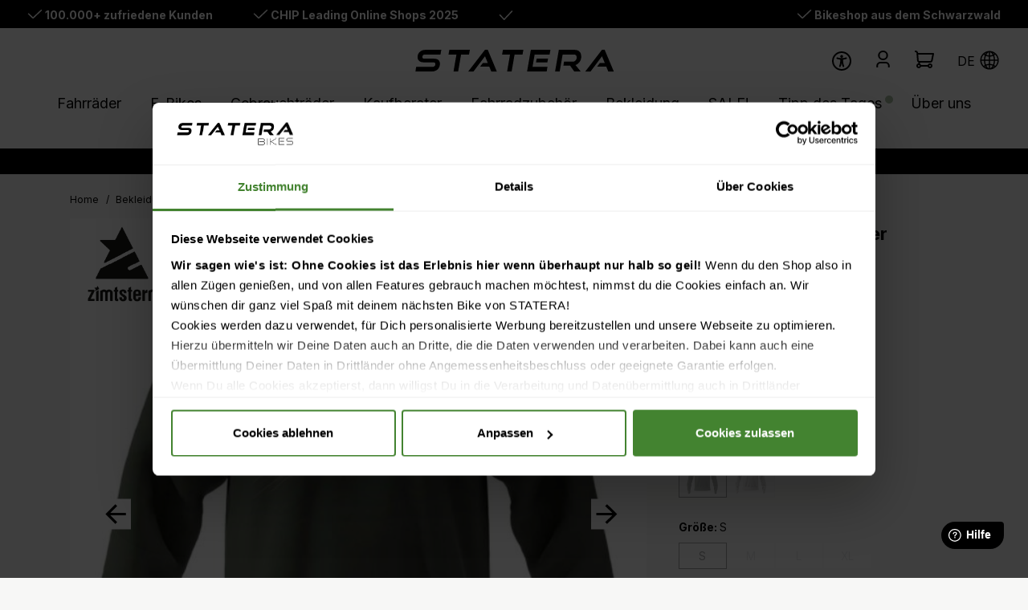

--- FILE ---
content_type: text/html; charset=UTF-8
request_url: https://www.staterabikes.de/p/zimtstern-relaz-sweater-men-s-119840
body_size: 38574
content:
<!DOCTYPE html>
<html lang="de-DE"
      itemscope="itemscope"
      itemtype="https://schema.org/WebPage">


    
            
    
                                
    <head>
                                        <meta charset="utf-8">
            
                            <meta name="viewport"
                      content="width=device-width, initial-scale=1, shrink-to-fit=no">
            
                                <meta name="author"
                      content="">
                <meta name="robots"
                      content="index,follow">
                <meta name="revisit-after"
                      content="15 days">
                <meta name="keywords"
                      content="">
                <meta name="description"
                      content="Zimtstern Relaz Sweater Men’s findest Du bei StateraBikes.de &amp;#10003; schnelle Lieferung &amp;#10003; kompetente Beratung &amp;#10003; Top Angebote.">
            

        
                
            
            
            
            
        <script class="easycredit-config" type="application/json">{"api-key":"1.de.4472.1","widget-selector":".product-detail-buy .product-detail-easycredit-widget","amount":47.95,"disable-flexprice":false,"payment-types":{"019734be26fa708396c5f0e93a58daa2":"BILL","b6bbe10ed70242bb9b0171562689bfc1":"INSTALLMENT"}}</script>
    

                <meta property="og:type"
          content="product">
    <meta property="og:site_name"
          content="Staterabikes">
    <meta property="og:url"
          content="https://www.staterabikes.de/p/zimtstern-relaz-sweater-men-s-119840">
    <meta property="og:title"
          content="Zimtstern Relaz Sweater Men’s online kaufen">

    <meta property="og:description"
          content="Zimtstern Relaz Sweater Men’s findest Du bei StateraBikes.de &amp;#10003; schnelle Lieferung &amp;#10003; kompetente Beratung &amp;#10003; Top Angebote.">
    <meta property="og:image"
          content="https://www.staterabikes.de/media/19/a0/1b/1644832385/005381RXthYAqBrV.jpg?ts=1644832385">

            <meta property="product:brand"
              content="Zimtstern">
    
            <meta property="product:price:amount"
          content="47.95">
    <meta property="product:price:currency"
          content="EUR">
    <meta property="product:product_link"
          content="https://www.staterabikes.de/p/zimtstern-relaz-sweater-men-s-119840">

    <meta name="twitter:card"
          content="product">
    <meta name="twitter:site"
          content="Staterabikes">
    <meta name="twitter:title"
          content="Zimtstern Relaz Sweater Men’s online kaufen">
    <meta name="twitter:description"
          content="Zimtstern Relaz Sweater Men’s findest Du bei StateraBikes.de &amp;#10003; schnelle Lieferung &amp;#10003; kompetente Beratung &amp;#10003; Top Angebote.">
    <meta name="twitter:image"
          content="https://www.staterabikes.de/media/19/a0/1b/1644832385/005381RXthYAqBrV.jpg?ts=1644832385">

                            <meta itemprop="copyrightHolder"
                      content="Staterabikes">
                <meta itemprop="copyrightYear"
                      content="">
                <meta itemprop="isFamilyFriendly"
                      content="false">
                <meta itemprop="image"
                      content="https://www.staterabikes.de/media/c1/27/13/1707823435/STATERA Logo Webseite.svg?ts=1707823435">
            
                                            <meta name="theme-color"
                      content="transparent">
                            
                        

    
        
    
            <link rel="icon" type="image/png" sizes="32x32" href="https://www.staterabikes.de/media/31/de/7a/1756797645/statera_favicon.png?ts=1756797645">

                                <link rel="apple-touch-icon"
                  href="https://www.staterabikes.de/media/df/ae/af/1653488687/statera-logo-transparent-background.svg?ts=1653488687">
                    
                        
    <link rel="canonical" href="https://www.staterabikes.de/p/zimtstern-relaz-sweater-men-s-ST10481" />

                    <title itemprop="name">
                    Zimtstern Relaz Sweater Men’s online kaufen            </title>
        
                                                                                      <link rel="stylesheet"
                      href="https://www.staterabikes.de/theme/9a22ae693ef5127af3b349cf132b129c/css/all.css?1768578818">
                                    

            <link rel="stylesheet" href="https://cdnjs.cloudflare.com/ajax/libs/font-awesome/5.15.4/css/all.min.css" crossorigin="anonymous"/>
    
            <link rel="stylesheet" href="https://www.staterabikes.de/bundles/moorlfoundation/storefront/css/animate.min.css?1768578812">
    
            <script type="application/javascript">window.moorlAnimation = [{"in":{"name":"none","delay":0,"active":false,"duration":1000,"condition":"isInViewport"},"out":{"name":"none","delay":0,"active":false,"duration":1000,"condition":"isInViewport"},"hover":{"name":"none","delay":0,"active":false,"duration":1000,"condition":"isInViewport"},"cssSelector":".cms-block"}];</script>
    
            <script type="application/javascript">window.moorlAnimationZIndex = "9000";</script>
    
            <style>
            :root {
                --moorl-advanced-search-width: 600px;
            }
        </style>
    

            <style>[data-ies-lazy-loading]{background-image: url('data:image/svg+xml;charset=UTF-8,                    <!-- By Sam Herbert (@sherb), for everyone. More @ http://goo.gl/7AJzbL --><svg width="38" height="38" viewBox="0 0 38 38" xmlns="http://www.w3.org/2000/svg"><defs><linearGradient x1="8.042%" y1="0%" x2="65.682%" y2="23.865%" id="a"><stop stop-color="%23000000" stop-opacity="0" offset="0%"/><stop stop-color="%23000000" stop-opacity=".631" offset="63.146%"/><stop stop-color="%23000000" offset="100%"/></linearGradient></defs><g fill="none" fill-rule="evenodd"><g transform="translate(1 1)"><path d="M36 18c0-9.94-8.06-18-18-18" id="Oval-2" stroke="url(%23a)" stroke-width="2"><animateTransform                     attributeName="transform"                     type="rotate"                     from="0 18 18"                     to="360 18 18"                     dur="0.9s"                     repeatCount="indefinite" /></path><circle fill="%23fff" cx="36" cy="18" r="1"><animateTransform                     attributeName="transform"                     type="rotate"                     from="0 18 18"                     to="360 18 18"                     dur="0.9s"                     repeatCount="indefinite" /></circle></g></g></svg>                 ');}</style><script type="text/javascript">function onILL(i) {if (typeof i.removeAttribute === "function") {i.removeAttribute('data-ies-lazy-loading')}}</script>    

        
                                                                                                
    

      
    
                                                                                                                                                                                                                                                                                                                                                                                                                                          
                    
    <script>
        window.features = JSON.parse('\u007B\u0022V6_5_0_0\u0022\u003Atrue,\u0022v6.5.0.0\u0022\u003Atrue,\u0022V6_6_0_0\u0022\u003Atrue,\u0022v6.6.0.0\u0022\u003Atrue,\u0022V6_7_0_0\u0022\u003Atrue,\u0022v6.7.0.0\u0022\u003Atrue,\u0022V6_8_0_0\u0022\u003Afalse,\u0022v6.8.0.0\u0022\u003Afalse,\u0022DISABLE_VUE_COMPAT\u0022\u003Atrue,\u0022disable.vue.compat\u0022\u003Atrue,\u0022ACCESSIBILITY_TWEAKS\u0022\u003Atrue,\u0022accessibility.tweaks\u0022\u003Atrue,\u0022TELEMETRY_METRICS\u0022\u003Afalse,\u0022telemetry.metrics\u0022\u003Afalse,\u0022FLOW_EXECUTION_AFTER_BUSINESS_PROCESS\u0022\u003Afalse,\u0022flow.execution.after.business.process\u0022\u003Afalse,\u0022PERFORMANCE_TWEAKS\u0022\u003Afalse,\u0022performance.tweaks\u0022\u003Afalse,\u0022CACHE_CONTEXT_HASH_RULES_OPTIMIZATION\u0022\u003Afalse,\u0022cache.context.hash.rules.optimization\u0022\u003Afalse,\u0022CACHE_REWORK\u0022\u003Afalse,\u0022cache.rework\u0022\u003Afalse,\u0022DEFERRED_CART_ERRORS\u0022\u003Afalse,\u0022deferred.cart.errors\u0022\u003Afalse,\u0022PRODUCT_ANALYTICS\u0022\u003Afalse,\u0022product.analytics\u0022\u003Afalse,\u0022REPEATED_PAYMENT_FINALIZE\u0022\u003Afalse,\u0022repeated.payment.finalize\u0022\u003Afalse,\u0022METEOR_TEXT_EDITOR\u0022\u003Afalse,\u0022meteor.text.editor\u0022\u003Afalse,\u0022SSO\u0022\u003Afalse,\u0022sso\u0022\u003Afalse,\u0022RULE_BUILDER\u0022\u003Atrue,\u0022rule.builder\u0022\u003Atrue,\u0022FLOW_BUILDER\u0022\u003Atrue,\u0022flow.builder\u0022\u003Atrue,\u0022ADVANCED_SEARCH\u0022\u003Atrue,\u0022advanced.search\u0022\u003Atrue,\u0022RETURNS_MANAGEMENT\u0022\u003Atrue,\u0022returns.management\u0022\u003Atrue,\u0022TEXT_GENERATOR\u0022\u003Atrue,\u0022text.generator\u0022\u003Atrue,\u0022CHECKOUT_SWEETENER\u0022\u003Atrue,\u0022checkout.sweetener\u0022\u003Atrue,\u0022IMAGE_CLASSIFICATION\u0022\u003Atrue,\u0022image.classification\u0022\u003Atrue,\u0022PROPERTY_EXTRACTOR\u0022\u003Atrue,\u0022property.extractor\u0022\u003Atrue,\u0022REVIEW_SUMMARY\u0022\u003Atrue,\u0022review.summary\u0022\u003Atrue,\u0022REVIEW_TRANSLATOR\u0022\u003Atrue,\u0022review.translator\u0022\u003Atrue,\u0022CONTENT_GENERATOR\u0022\u003Atrue,\u0022content.generator\u0022\u003Atrue,\u0022EXPORT_ASSISTANT\u0022\u003Atrue,\u0022export.assistant\u0022\u003Atrue,\u0022QUICK_ORDER\u0022\u003Atrue,\u0022quick.order\u0022\u003Atrue,\u0022EMPLOYEE_MANAGEMENT\u0022\u003Atrue,\u0022employee.management\u0022\u003Atrue,\u0022QUOTE_MANAGEMENT\u0022\u003Atrue,\u0022quote.management\u0022\u003Atrue,\u0022CAPTCHA\u0022\u003Atrue,\u0022captcha\u0022\u003Atrue,\u0022NATURAL_LANGUAGE_SEARCH\u0022\u003Atrue,\u0022natural.language.search\u0022\u003Atrue,\u0022IMAGE_UPLOAD_SEARCH\u0022\u003Atrue,\u0022image.upload.search\u0022\u003Atrue,\u0022ORDER_APPROVAL\u0022\u003Atrue,\u0022order.approval\u0022\u003Atrue,\u0022SPATIAL_CMS_ELEMENT\u0022\u003Atrue,\u0022spatial.cms.element\u0022\u003Atrue,\u0022SHOPPING_LISTS\u0022\u003Atrue,\u0022shopping.lists\u0022\u003Atrue,\u0022TEXT_TO_IMAGE_GENERATION\u0022\u003Atrue,\u0022text.to.image.generation\u0022\u003Atrue,\u0022SPATIAL_SCENE_EDITOR\u0022\u003Atrue,\u0022spatial.scene.editor\u0022\u003Atrue,\u0022ORGANIZATION_UNITS\u0022\u003Atrue,\u0022organization.units\u0022\u003Atrue,\u0022ADVANCED_PRODUCT_CATALOGS\u0022\u003Atrue,\u0022advanced.product.catalogs\u0022\u003Atrue,\u0022BUDGET_MANAGEMENT\u0022\u003Atrue,\u0022budget.management\u0022\u003Atrue\u007D');
    </script>
        
                    
                            <script nonce="OrTbdnCauXk=">
        dataLayer = window.dataLayer || [];
                dataLayer.push({ ecommerce: null });
                dataLayer.push({"pageTitle":"Zimtstern Relaz Sweater Men\u2019s online kaufen","pageSubCategory":"","pageCategoryID":"","pageSubCategoryID":"","pageCountryCode":"de-DE","pageLanguageCode":"Deutsch","pageVersion":1,"pageTestVariation":"1","pageValue":1,"pageAttributes":"1","pageCategory":"Product","productID":"b76fd1aa73ad490abb5a6d25319c1393","parentProductID":"1af22fa75b5045259ed214b1a396c2ac","productName":"Zimtstern Relaz Sweater Men\u2019s","productPrice":"47.95","productEAN":"4251702314742","productSku":"119840","productManufacturerNumber":"","productCategory":"Pullover","productCategoryID":"f2b1a5077c454e68af0264a5b757a8f2","productCurrency":"EUR","visitorLoginState":"Logged Out","visitorType":"NOT LOGGED IN","visitorLifetimeValue":0,"visitorExistingCustomer":"No"});
                        dataLayer.push({"event":"view_item","ecommerce":{"currency":"EUR","value":47.95,"items":[{"item_name":"Zimtstern Relaz Sweater Men\u2019s","item_id":"119840","price":47.95,"index":0,"item_list_name":"Category","quantity":1,"item_variant":"forest night S","item_category":"Pullover","item_category2":"Bekleidung","item_category3":"Home","item_list_id":"f2b1a5077c454e68af0264a5b757a8f2","item_brand":"Zimtstern"}]}});
                                                                            var dtgsConsentHandler = 'thirdpartyCmp';
    </script>
            
                        
    <script nonce="OrTbdnCauXk=">
        (function e(){window.document.$emitter&&typeof window.document.$emitter.subscribe==="function"?window.document.$emitter.subscribe("CookieConfiguration_Update",t=>{t&&t.detail&&Object.prototype.hasOwnProperty.call(t.detail,"dtgsAllowGtmTracking")&&window.location.reload()}):setTimeout(e,100)})();
    </script>

            <script nonce="OrTbdnCauXk=">
            window.dataLayer = window.dataLayer || [];
            var loadGTM = function(w,d,s,l,i){w[l]=w[l]||[];w[l].push({'gtm.start':
                    new Date().getTime(),event:'gtm.js'});var f=d.getElementsByTagName(s)[0],
                j=d.createElement(s),dl=l!='dataLayer'?'&l='+l:'';j.async=true;j.src=
                'https://www.googletagmanager.com/gtm.js?id='+i+dl;var n=d.querySelector('[nonce]');
            n&&j.setAttribute('nonce',n.nonce||n.getAttribute('nonce'));f.parentNode.insertBefore(j,f);
                    };
                            loadGTM(window,document,'script','dataLayer','GTM-M6N7NL66');
                    </script>
                
    <script>
        window.dtgsGtmConsentCookieName = 'dtgsAllowGtmTracking';
        window.dtgsGtmCustomServices = [];
    </script>

                                    
                <script nonce="OrTbdnCauXk=">
            window.dataLayer = window.dataLayer || [];
            function gtag() { dataLayer.push(arguments); }
        </script>
            

    <script>
        window.uvpPlugin = {
            content: "UVP",
        }
    </script>




        <script async src="https://cdn.eye-able.com/configs/www.staterabikes.de.js"></script>
    <script async src="https://cdn.eye-able.com/public/js/eyeAble.js"></script>

        <script async src="https://production.neocomapp.com/neocom.js?id=40d39cfd-26c1-4afc-a5d6-363129461bab"></script>
            <script src="https://cdn.ablyft.com/s/54228315.js"></script>
    
    
        <script>
        window.fwSettings={
            'widget_id':201000000898
        };
        !function(){if("function"!=typeof window.FreshworksWidget){var n=function(){n.q.push(arguments)};n.q=[],window.FreshworksWidget=n}}()
    </script>
    <script type='text/javascript' src='https://euc-widget.freshworks.com/widgets/201000000898.js' async defer></script>

                                
            <script type="text/javascript" id="recaptcha-script"
                                data-src='https://www.google.com/recaptcha/api.js'
                defer></script>
        <script>
                            window.googleReCaptchaV2Active = true;
                                </script>
            

    
        	        
			<script src="https://www.staterabikes.de/bundles/ultrafilterhider/storefront/js/UltraFilterHider.js?1768578812"></script>
	
        
            		                                <script>
                window.activeNavigationId = 'f2b1a5077c454e68af0264a5b757a8f2';
                window.activeRoute = 'frontend.detail.page';
                window.activeRouteParameters = '\u007B\u0022_httpCache\u0022\u003Atrue,\u0022productId\u0022\u003A\u0022b76fd1aa73ad490abb5a6d25319c1393\u0022\u007D';
                window.router = {
                    'frontend.cart.offcanvas': '/checkout/offcanvas',
                    'frontend.cookie.offcanvas': '/cookie/offcanvas',
                    'frontend.cookie.groups': '/cookie/groups',
                    'frontend.checkout.finish.page': '/checkout/finish',
                    'frontend.checkout.info': '/widgets/checkout/info',
                    'frontend.menu.offcanvas': '/widgets/menu/offcanvas',
                    'frontend.cms.page': '/widgets/cms',
                    'frontend.cms.navigation.page': '/widgets/cms/navigation',
                    'frontend.country.country-data': '/country/country-state-data',
                    'frontend.app-system.generate-token': '/app-system/Placeholder/generate-token',
                    'frontend.gateway.context': '/gateway/context',
                    'frontend.cookie.consent.offcanvas': '/cookie/consent-offcanvas',
                    'frontend.account.login.page': '/account/login',
                    };
                window.salesChannelId = 'b993a1cba37748679c190ce2c1c9f70b';
            </script>
        
    <script>
    if (typeof window.router === 'object') {
        window.router['frontend.easycredit.express'] = '/easycredit/express';
    }
    </script>


            
    

            <script>
            window.router = {
                ...window.router,
                'frontend.account.advanced-product-catalogs.categories': '/account/advanced-product-catalogs/categories',
                'frontend.account.advanced-product-catalogs.categories.search': '/account/advanced-product-catalogs/categories/search',
                'frontend.account.advanced-product-catalogs.save': '/account/advanced-product-catalogs/save'
            }
        </script>
    

            <script>
            window.router = {
                ...window.router,
                'frontend.budget.recipients.delete': '/budget/id/recipients/delete',
                'frontend.budget.recipients.store': '/budget/id/recipients',
                'frontend.budgets.employees': '/budget/employees',
                'frontend.budgets.organizations': '/budget/organizations',
            }
        </script>
    

    <script>
        window.router['frontend.product.review.translate'] = '/translate-review';
    </script>

                                <script>
                
                window.breakpoints = JSON.parse('\u007B\u0022xs\u0022\u003A0,\u0022sm\u0022\u003A576,\u0022md\u0022\u003A768,\u0022lg\u0022\u003A992,\u0022xl\u0022\u003A1200,\u0022xxl\u0022\u003A1400\u007D');
            </script>
        
        
                    <script src="https://www.staterabikes.de/bundles/netzpnotifications6/jquery-3.5.1.slim.min.js?1768578812"></script>

                        
    <script>
        window.validationMessages = JSON.parse('\u007B\u0022required\u0022\u003A\u0022Die\u0020Eingabe\u0020darf\u0020nicht\u0020leer\u0020sein.\u0022,\u0022email\u0022\u003A\u0022Ung\\u00fcltige\u0020E\u002DMail\u002DAdresse.\u0020Die\u0020E\u002DMail\u0020ben\\u00f6tigt\u0020das\u0020Format\u0020\\\u0022nutzer\u0040beispiel.de\\\u0022.\u0022,\u0022confirmation\u0022\u003A\u0022Ihre\u0020Eingaben\u0020sind\u0020nicht\u0020identisch.\u0022,\u0022minLength\u0022\u003A\u0022Die\u0020Eingabe\u0020ist\u0020zu\u0020kurz.\u0022,\u0022grecaptcha\u0022\u003A\u0022Bitte\u0020akzeptieren\u0020Sie\u0020die\u0020technisch\u0020erforderlichen\u0020Cookies,\u0020um\u0020die\u0020reCAPTCHA\u002D\\u00dcberpr\\u00fcfung\u0020zu\u0020erm\\u00f6glichen.\u0022\u007D');
    </script>
        
                                                                    <script>
                        window.themeJsPublicPath = 'https://www.staterabikes.de/theme/9a22ae693ef5127af3b349cf132b129c/js/';
                    </script>
                                            <script type="text/javascript" src="https://www.staterabikes.de/theme/9a22ae693ef5127af3b349cf132b129c/js/storefront/storefront.js?1768578818" defer></script>
                                            <script type="text/javascript" src="https://www.staterabikes.de/theme/9a22ae693ef5127af3b349cf132b129c/js/maxia-listing-variants6/maxia-listing-variants6.js?1768578818" defer></script>
                                            <script type="text/javascript" src="https://www.staterabikes.de/theme/9a22ae693ef5127af3b349cf132b129c/js/krme-advanced-c-m-s/krme-advanced-c-m-s.js?1768578818" defer></script>
                                            <script type="text/javascript" src="https://www.staterabikes.de/theme/9a22ae693ef5127af3b349cf132b129c/js/mediameets-smartsupp/mediameets-smartsupp.js?1768578818" defer></script>
                                            <script type="text/javascript" src="https://www.staterabikes.de/theme/9a22ae693ef5127af3b349cf132b129c/js/netzp-shopmanager6/netzp-shopmanager6.js?1768578818" defer></script>
                                            <script type="text/javascript" src="https://www.staterabikes.de/theme/9a22ae693ef5127af3b349cf132b129c/js/crefo-pay-storefront/crefo-pay-storefront.js?1768578818" defer></script>
                                            <script type="text/javascript" src="https://www.staterabikes.de/theme/9a22ae693ef5127af3b349cf132b129c/js/easy-credit-ratenkauf/easy-credit-ratenkauf.js?1768578818" defer></script>
                                            <script type="text/javascript" src="https://www.staterabikes.de/theme/9a22ae693ef5127af3b349cf132b129c/js/swag-pay-pal/swag-pay-pal.js?1768578818" defer></script>
                                            <script type="text/javascript" src="https://www.staterabikes.de/theme/9a22ae693ef5127af3b349cf132b129c/js/acris-product-video-c-s/acris-product-video-c-s.js?1768578818" defer></script>
                                            <script type="text/javascript" src="https://www.staterabikes.de/theme/9a22ae693ef5127af3b349cf132b129c/js/moorl-foundation/moorl-foundation.js?1768578818" defer></script>
                                            <script type="text/javascript" src="https://www.staterabikes.de/theme/9a22ae693ef5127af3b349cf132b129c/js/moorl-forms/moorl-forms.js?1768578818" defer></script>
                                            <script type="text/javascript" src="https://www.staterabikes.de/theme/9a22ae693ef5127af3b349cf132b129c/js/ultra-filter-hider/ultra-filter-hider.js?1768578818" defer></script>
                                            <script type="text/javascript" src="https://www.staterabikes.de/theme/9a22ae693ef5127af3b349cf132b129c/js/zeobv-get-notified/zeobv-get-notified.js?1768578818" defer></script>
                                            <script type="text/javascript" src="https://www.staterabikes.de/theme/9a22ae693ef5127af3b349cf132b129c/js/dne-custom-css-js/dne-custom-css-js.js?1768578818" defer></script>
                                            <script type="text/javascript" src="https://www.staterabikes.de/theme/9a22ae693ef5127af3b349cf132b129c/js/cbax-modul-analytics/cbax-modul-analytics.js?1768578818" defer></script>
                                            <script type="text/javascript" src="https://www.staterabikes.de/theme/9a22ae693ef5127af3b349cf132b129c/js/cogi-show-variant-stock/cogi-show-variant-stock.js?1768578818" defer></script>
                                            <script type="text/javascript" src="https://www.staterabikes.de/theme/9a22ae693ef5127af3b349cf132b129c/js/intedia-doofinder-s-w6/intedia-doofinder-s-w6.js?1768578818" defer></script>
                                            <script type="text/javascript" src="https://www.staterabikes.de/theme/9a22ae693ef5127af3b349cf132b129c/js/tanmar-ng-product-reviews/tanmar-ng-product-reviews.js?1768578818" defer></script>
                                            <script type="text/javascript" src="https://www.staterabikes.de/theme/9a22ae693ef5127af3b349cf132b129c/js/proxa-housenumber-validation-s-w6/proxa-housenumber-validation-s-w6.js?1768578818" defer></script>
                                            <script type="text/javascript" src="https://www.staterabikes.de/theme/9a22ae693ef5127af3b349cf132b129c/js/gbmed-client-filter-body-height/gbmed-client-filter-body-height.js?1768578818" defer></script>
                                            <script type="text/javascript" src="https://www.staterabikes.de/theme/9a22ae693ef5127af3b349cf132b129c/js/netzp-notifications6/netzp-notifications6.js?1768578818" defer></script>
                                            <script type="text/javascript" src="https://www.staterabikes.de/theme/9a22ae693ef5127af3b349cf132b129c/js/lenz-platform-dispatch-collection/lenz-platform-dispatch-collection.js?1768578818" defer></script>
                                            <script type="text/javascript" src="https://www.staterabikes.de/theme/9a22ae693ef5127af3b349cf132b129c/js/solid-advanced-slider-elements/solid-advanced-slider-elements.js?1768578818" defer></script>
                                            <script type="text/javascript" src="https://www.staterabikes.de/theme/9a22ae693ef5127af3b349cf132b129c/js/netgrade-animated-top-bar/netgrade-animated-top-bar.js?1768578818" defer></script>
                                            <script type="text/javascript" src="https://www.staterabikes.de/theme/9a22ae693ef5127af3b349cf132b129c/js/statera-individual/statera-individual.js?1768578818" defer></script>
                                            <script type="text/javascript" src="https://www.staterabikes.de/theme/9a22ae693ef5127af3b349cf132b129c/js/dtgs-google-tag-manager-sw6/dtgs-google-tag-manager-sw6.js?1768578818" defer></script>
                                            <script type="text/javascript" src="https://www.staterabikes.de/theme/9a22ae693ef5127af3b349cf132b129c/js/acris-gpsr-c-s/acris-gpsr-c-s.js?1768578818" defer></script>
                                            <script type="text/javascript" src="https://www.staterabikes.de/theme/9a22ae693ef5127af3b349cf132b129c/js/subscription/subscription.js?1768578818" defer></script>
                                            <script type="text/javascript" src="https://www.staterabikes.de/theme/9a22ae693ef5127af3b349cf132b129c/js/checkout-sweetener/checkout-sweetener.js?1768578818" defer></script>
                                            <script type="text/javascript" src="https://www.staterabikes.de/theme/9a22ae693ef5127af3b349cf132b129c/js/text-translator/text-translator.js?1768578818" defer></script>
                                            <script type="text/javascript" src="https://www.staterabikes.de/theme/9a22ae693ef5127af3b349cf132b129c/js/employee-management/employee-management.js?1768578818" defer></script>
                                            <script type="text/javascript" src="https://www.staterabikes.de/theme/9a22ae693ef5127af3b349cf132b129c/js/quick-order/quick-order.js?1768578818" defer></script>
                                            <script type="text/javascript" src="https://www.staterabikes.de/theme/9a22ae693ef5127af3b349cf132b129c/js/advanced-search/advanced-search.js?1768578818" defer></script>
                                            <script type="text/javascript" src="https://www.staterabikes.de/theme/9a22ae693ef5127af3b349cf132b129c/js/captcha/captcha.js?1768578818" defer></script>
                                            <script type="text/javascript" src="https://www.staterabikes.de/theme/9a22ae693ef5127af3b349cf132b129c/js/quote-management/quote-management.js?1768578818" defer></script>
                                            <script type="text/javascript" src="https://www.staterabikes.de/theme/9a22ae693ef5127af3b349cf132b129c/js/a-i-search/a-i-search.js?1768578818" defer></script>
                                            <script type="text/javascript" src="https://www.staterabikes.de/theme/9a22ae693ef5127af3b349cf132b129c/js/spatial-cms-element/spatial-cms-element.js?1768578818" defer></script>
                                            <script type="text/javascript" src="https://www.staterabikes.de/theme/9a22ae693ef5127af3b349cf132b129c/js/order-approval/order-approval.js?1768578818" defer></script>
                                            <script type="text/javascript" src="https://www.staterabikes.de/theme/9a22ae693ef5127af3b349cf132b129c/js/shopping-list/shopping-list.js?1768578818" defer></script>
                                            <script type="text/javascript" src="https://www.staterabikes.de/theme/9a22ae693ef5127af3b349cf132b129c/js/organization-unit/organization-unit.js?1768578818" defer></script>
                                            <script type="text/javascript" src="https://www.staterabikes.de/theme/9a22ae693ef5127af3b349cf132b129c/js/advanced-product-catalogs/advanced-product-catalogs.js?1768578818" defer></script>
                                            <script type="text/javascript" src="https://www.staterabikes.de/theme/9a22ae693ef5127af3b349cf132b129c/js/budget-management/budget-management.js?1768578818" defer></script>
                                            <script type="text/javascript" src="https://www.staterabikes.de/theme/9a22ae693ef5127af3b349cf132b129c/js/statera-leasing/statera-leasing.js?1768578818" defer></script>
                                            <script type="text/javascript" src="https://www.staterabikes.de/theme/9a22ae693ef5127af3b349cf132b129c/js/gbmed-client-navigation/gbmed-client-navigation.js?1768578818" defer></script>
                                            <script type="text/javascript" src="https://www.staterabikes.de/theme/9a22ae693ef5127af3b349cf132b129c/js/statera-theme/statera-theme.js?1768578818" defer></script>
                                                        

                

                                        
            
                            
            
            
            
            <script>window.maxiaListingVariants = {"cmsPageId":"b24fdd200f2645d7afe58c35e801fbd0","ajaxUrl":"\/maxia-variants\/product","popupCloseIcon":"<span class=\"icon icon-x icon-sm\">\n            <svg xmlns=\"http:\/\/www.w3.org\/2000\/svg\" xmlns:xlink=\"http:\/\/www.w3.org\/1999\/xlink\" width=\"24\" height=\"24\" viewBox=\"0 0 24 24\"><defs><path d=\"m10.5858 12-7.293-7.2929c-.3904-.3905-.3904-1.0237 0-1.4142.3906-.3905 1.0238-.3905 1.4143 0L12 10.5858l7.2929-7.293c.3905-.3904 1.0237-.3904 1.4142 0 .3905.3906.3905 1.0238 0 1.4143L13.4142 12l7.293 7.2929c.3904.3905.3904 1.0237 0 1.4142-.3906.3905-1.0238.3905-1.4143 0L12 13.4142l-7.2929 7.293c-.3905.3904-1.0237.3904-1.4142 0-.3905-.3906-.3905-1.0238 0-1.4143L10.5858 12z\" id=\"icons-default-x\" \/><\/defs><use xlink:href=\"#icons-default-x\" fill=\"#758CA3\" fill-rule=\"evenodd\" \/><\/svg>\n    <\/span>","popupCloseButtonLabel":"Variantenauswahl schlie\u00dfen","scrollToPopup":true,"quickBuyDetailLink":true,"detailRedirectUrl":"\/maxia-variants\/redirect"};</script>
        

        <script type="module" src="https://ratenkauf.easycredit.de/api/resource/webcomponents/v3/easycredit-components/easycredit-components.esm.js" defer></script>
    


    
        </head>


        <body class="is-ctl-product is-act-index is-active-route-frontend-detail-page">

            
                
    
    
            <div id="page-top" class="skip-to-content bg-primary-subtle text-primary-emphasis overflow-hidden" tabindex="-1">
            <div class="container skip-to-content-container d-flex justify-content-center visually-hidden-focusable">
                                                                                        <a href="#content-main" class="skip-to-content-link d-inline-flex text-decoration-underline m-1 p-2 fw-bold gap-2">
                                Zum Hauptinhalt springen
                            </a>
                                            
                                                                        <a href="#header-main-search-input" class="skip-to-content-link d-inline-flex text-decoration-underline m-1 p-2 fw-bold gap-2 d-none d-sm-block">
                                Zur Suche springen
                            </a>
                                            
                                                                        <a href="#main-navigation-menu" class="skip-to-content-link d-inline-flex text-decoration-underline m-1 p-2 fw-bold gap-2 d-none d-lg-block">
                                Zur Hauptnavigation springen
                            </a>
                                                                        </div>
        </div>
        
            
                
                
    
                                <noscript class="noscript-main">
                
    <div role="alert"
         aria-live="polite"
         class="alert alert-info d-flex align-items-center">

                                                                        
                                                        
                
                
                
    <span class="icon icon-info">
                        <svg xmlns="http://www.w3.org/2000/svg" xmlns:xlink="http://www.w3.org/1999/xlink" width="24" height="24" viewBox="0 0 24 24"><defs><path d="M12 7c.5523 0 1 .4477 1 1s-.4477 1-1 1-1-.4477-1-1 .4477-1 1-1zm1 9c0 .5523-.4477 1-1 1s-1-.4477-1-1v-5c0-.5523.4477-1 1-1s1 .4477 1 1v5zm11-4c0 6.6274-5.3726 12-12 12S0 18.6274 0 12 5.3726 0 12 0s12 5.3726 12 12zM12 2C6.4772 2 2 6.4772 2 12s4.4772 10 10 10 10-4.4772 10-10S17.5228 2 12 2z" id="icons-default-info" /></defs><use xlink:href="#icons-default-info" fill="#758CA3" fill-rule="evenodd" /></svg>
        </span>                                                    
                                    
                    <div class="alert-content-container">
                                                    
                                                            Um unseren Shop in vollem Umfang nutzen zu können, empfehlen wir Dir Javascript in Deinem Browser zu aktivieren.
                                    
                                                                </div>
            </div>
            </noscript>
        
    
    <!-- Google Tag Manager Noscript -->
            <noscript class="noscript-gtm">
            <iframe src="https://www.googletagmanager.com/ns.html?id=GTM-M6N7NL66"
                    height="0"
                    width="0"
                    style="display:none;visibility:hidden">
            </iframe>
        </noscript>
        <!-- End Google Tag Manager Noscript -->

                    <header class="header-main">
                            		
	<div class="top-header">
		<div class="top-header-item d-none d-md-block">    
                
                
                
    <span class="icon icon-checkmark icon-xs">
                        <svg xmlns="http://www.w3.org/2000/svg" xmlns:xlink="http://www.w3.org/1999/xlink" width="24" height="24" viewBox="0 0 24 24"><defs><path id="icons-default-checkmark" d="M2.7071 10.2929c-.3905-.3905-1.0237-.3905-1.4142 0-.3905.3905-.3905 1.0237 0 1.4142l7 7c.3905.3905 1.0237.3905 1.4142 0l13-13c.3905-.3905.3905-1.0237 0-1.4142-.3905-.3905-1.0237-.3905-1.4142 0L9 16.5858l-6.2929-6.293z" /></defs><use xlink:href="#icons-default-checkmark" fill="#758CA3" fill-rule="evenodd" /></svg>
        </span> 100.000+ zufriedene Kunden</div>
		<div class="top-header-item d-none d-md-block">    
                
                
                
    <span class="icon icon-checkmark icon-xs">
                        <svg xmlns="http://www.w3.org/2000/svg" xmlns:xlink="http://www.w3.org/1999/xlink" width="24" height="24" viewBox="0 0 24 24"><use xlink:href="#icons-default-checkmark" fill="#758CA3" fill-rule="evenodd" /></svg>
        </span> <a href="/chip-siegel">CHIP Leading Online Shops 2025</a></div>
		<div class="top-header-item">    
                
                
                
    <span class="icon icon-checkmark icon-xs">
                        <svg xmlns="http://www.w3.org/2000/svg" xmlns:xlink="http://www.w3.org/1999/xlink" width="24" height="24" viewBox="0 0 24 24"><use xlink:href="#icons-default-checkmark" fill="#758CA3" fill-rule="evenodd" /></svg>
        </span> <div class="trustpilot-widget" data-locale="de-DE" data-template-id="5419b637fa0340045cd0c936" data-businessunit-id="62f50566686aaab197d2c334" data-style-height="20px" data-style-width="100%" data-style-overflow="visible" data-theme="dark"><a href="https://de.trustpilot.com/review/staterabikes.de" target="_blank" rel="noopener">Trustpilot</a></div>
			<style>
				.trustpilot-widget {
					display: inline-block;
				}
				.trustpilot-widget iframe {
					top: 2px;
					left: -18px;
					overflow: visible !important;
				}
			</style>
					</div>
		<div class="top-header-item d-none d-md-block">    
                
                
                
    <span class="icon icon-checkmark icon-xs">
                        <svg xmlns="http://www.w3.org/2000/svg" xmlns:xlink="http://www.w3.org/1999/xlink" width="24" height="24" viewBox="0 0 24 24"><use xlink:href="#icons-default-checkmark" fill="#758CA3" fill-rule="evenodd" /></svg>
        </span> Bikeshop aus dem Schwarzwald</div>
	</div>
                <div class="container">
                    
	<div class="row align-items-center header-row">
					<div class="col-12 col-md-12 col-lg-4 offset-lg-4 order-1 order-md-1 header-logo-col">
				<div class="container">
					<div class="row header-logo-with-secondary-menu">
						    <div class="header-logo-main text-center">
                    <a class="header-logo-main-link"
               href="/"
               title="Zur Startseite gehen">
                                    <picture class="header-logo-picture d-block m-auto">
                                                                            
                                                                            
                                                                                    <img src="https://www.staterabikes.de/media/c1/27/13/1707823435/STATERA%20Logo%20Webseite.svg?ts=1707823435"
                                     alt="Zur Startseite gehen"
                                     class="img-fluid header-logo-main-img">
                                                                        </picture>
                            </a>
            </div>
					</div>
				</div>
			</div>
		
					<div class="col-12 col-sm-12 col-md-12 col-lg-4 order-sm-3 order-2 order-md-3 order-lg-2 header-actions-col">
				<div class="row g-0">
											<div class="col d-none-md mobile-menu-toggle">
							<div class="menu-button">
																	<button
											class="btn nav-main-toggle-btn header-actions-btn"
											type="button"
											data-off-canvas-menu="true"
											aria-label="Menü"
									>
																					    
                
                
                
    <span class="icon icon-stack">
                        <svg xmlns="http://www.w3.org/2000/svg" xmlns:xlink="http://www.w3.org/1999/xlink" width="24" height="24" viewBox="0 0 24 24"><defs><path d="M3 13c-.5523 0-1-.4477-1-1s.4477-1 1-1h18c.5523 0 1 .4477 1 1s-.4477 1-1 1H3zm0-7c-.5523 0-1-.4477-1-1s.4477-1 1-1h18c.5523 0 1 .4477 1 1s-.4477 1-1 1H3zm0 14c-.5523 0-1-.4477-1-1s.4477-1 1-1h18c.5523 0 1 .4477 1 1s-.4477 1-1 1H3z" id="icons-default-stack" /></defs><use xlink:href="#icons-default-stack" fill="#758CA3" fill-rule="evenodd" /></svg>
        </span>																			</button>
															</div>
						</div>
					
					<div class="col-auto">
						<div class="account-menu eye-able-widget">
							    <div class="eyeAble_customToolOpenerClass btn header-actions-btn"
    >
        <svg id="meteor-icon-kit__regular-universal-access" viewBox="0 0 24 24" width="24" height="24" fill="none" xmlns="http://www.w3.org/2000/svg" class="tw-w-full tw-h-auto"><path d="M6.15829 9.43979C7.01102 9.74988 8.43637 10.1115 10.1596 10.2832C10.374 13.8305 9.49844 16.967 8.95552 18.0528C8.70853 18.5468 8.90876 19.1474 9.40274 19.3944C9.89672 19.6414 10.4974 19.4412 10.7444 18.9472C11.1883 18.0594 11.7208 16.3624 12 14.2665C12.2792 16.3624 12.8117 18.0594 13.2556 18.9472C13.5026 19.4412 14.1033 19.6414 14.5973 19.3944C15.0912 19.1474 15.2915 18.5468 15.0445 18.0528C14.5029 16.9696 13.6303 13.846 13.8388 10.3095C15.1479 10.1919 16.5081 9.92476 17.8418 9.43979C18.3608 9.25105 18.6286 8.67729 18.4398 8.15825C18.2511 7.63922 17.6773 7.37146 17.1583 7.5602C13.0514 9.05361 8.53955 8.17758 6.84177 7.5602C6.32274 7.37146 5.74897 7.63922 5.56023 8.15825C5.3715 8.67729 5.63925 9.25105 6.15829 9.43979Z" fill="currentColor"></path><path d="M12 8C12.9665 8 13.75 7.2165 13.75 6.25C13.75 5.2835 12.9665 4.5 12 4.5C11.0335 4.5 10.25 5.2835 10.25 6.25C10.25 7.2165 11.0335 8 12 8Z" fill="currentColor"></path><path fill-rule="evenodd" clip-rule="evenodd" d="M24 12C24 18.6274 18.6274 24 12 24C5.37258 24 0 18.6274 0 12C0 5.37258 5.37258 0 12 0C18.6274 0 24 5.37258 24 12ZM22 12C22 17.5228 17.5228 22 12 22C6.47715 22 2 17.5228 2 12C2 6.47715 6.47715 2 12 2C17.5228 2 22 6.47715 22 12Z" fill="currentColor"></path></svg>
    </div>
						</div>
					</div>

					<div class="col-auto mobile-header-logo">
						    <div class="header-logo-main text-center">
                    <a class="header-logo-main-link"
               href="/"
               title="Zur Startseite gehen">
                                    <picture class="header-logo-picture d-block m-auto">
                                                                            
                                                                            
                                                                                    <img src="https://www.staterabikes.de/media/c1/27/13/1707823435/STATERA%20Logo%20Webseite.svg?ts=1707823435"
                                     alt="Zur Startseite gehen"
                                     class="img-fluid header-logo-main-img">
                                                                        </picture>
                            </a>
            </div>
					</div>

											<div class="col-auto d-none-md mobile-search-toggle">
							<div class="search-toggle">
								<button
									class="btn header-actions-btn" onclick="document.querySelector('.header-search-input').click()" aria-label="Was suchst du?"
								>
									    
                
                
                
                        <span class="icon icon-statera-search">
                        <svg id="search-line" xmlns="http://www.w3.org/2000/svg" width="24" height="24" viewBox="0 0 24 24">
  <path id="Pfad_6" data-name="Pfad 6" d="M0,0H24V24H0Z" fill="none"/>
  <path id="Pfad_7" data-name="Pfad 7" d="M18.031,16.617,22.314,20.9,20.9,22.314l-4.282-4.283a9,9,0,1,1,1.414-1.414Zm-2.006-.742a7,7,0,1,0-.15.15l.15-.15Z"/>
</svg>

        </span>								</button>
							</div>
						</div>
										
													                            <div class="col-auto">
                                <div class="account-menu">
                                        <div class="dropdown">
                    <button class="btn account-menu-btn header-actions-btn"
                    type="button"
                    id="accountWidget"
                    data-account-menu="true"
                    data-bs-toggle="dropdown"
                    aria-haspopup="true"
                    aria-expanded="false"
                    aria-label="Ihr Konto"
                    title="Ihr Konto">
                    
                
                
                
                        <span class="icon icon-statera-user">
                        <svg id="user-3-line" xmlns="http://www.w3.org/2000/svg" width="22.506" height="22.506" viewBox="0 0 22.506 22.506">
  <path id="Pfad_10" data-name="Pfad 10" d="M0,0H22.506V22.506H0Z" fill="none"/>
  <path id="Pfad_11" data-name="Pfad 11" d="M19,20.693H17.128V18.817A2.813,2.813,0,0,0,14.315,16H8.689a2.813,2.813,0,0,0-2.813,2.813v1.875H4V18.817a4.689,4.689,0,0,1,4.689-4.689h5.626A4.689,4.689,0,0,1,19,18.817Zm-7.5-8.44a5.626,5.626,0,1,1,5.626-5.626A5.626,5.626,0,0,1,11.5,12.253Zm0-1.875A3.751,3.751,0,1,0,7.751,6.626,3.751,3.751,0,0,0,11.5,10.377Z" transform="translate(-0.249 -0.062)"/>
</svg>

        </span>            </button>
        
                    <div class="dropdown-menu dropdown-menu-end account-menu-dropdown js-account-menu-dropdown"
                 aria-labelledby="accountWidget">
                

        
            <div class="offcanvas-header">
                            <button class="btn btn-secondary offcanvas-close js-offcanvas-close">
                                                
                
                
                
    <span class="icon icon-x icon-sm">
                        <svg xmlns="http://www.w3.org/2000/svg" xmlns:xlink="http://www.w3.org/1999/xlink" width="24" height="24" viewBox="0 0 24 24"><defs><path d="m10.5858 12-7.293-7.2929c-.3904-.3905-.3904-1.0237 0-1.4142.3906-.3905 1.0238-.3905 1.4143 0L12 10.5858l7.2929-7.293c.3905-.3904 1.0237-.3904 1.4142 0 .3905.3906.3905 1.0238 0 1.4143L13.4142 12l7.293 7.2929c.3904.3905.3904 1.0237 0 1.4142-.3906.3905-1.0238.3905-1.4143 0L12 13.4142l-7.2929 7.293c-.3905.3904-1.0237.3904-1.4142 0-.3905-.3906-.3905-1.0238 0-1.4143L10.5858 12z" id="icons-default-x" /></defs><use xlink:href="#icons-default-x" fill="#758CA3" fill-rule="evenodd" /></svg>
        </span>                    
                                            Menü schließen
                                    </button>
                    </div>
    
            <div class="offcanvas-body">
                <div class="account-menu">
                                                <div class="dropdown-header account-menu-header">
                    Ihr Konto
                </div>
                    
    
                                    <div class="account-menu-login">
                                            <a href="/account/login"
                           title="Anmelden"
                           class="btn btn-primary account-menu-login-button">
                            Anmelden
                        </a>
                    
                                            <div class="account-menu-register">
                            oder
                            <a href="/account/login"
                               title="Registrieren">
                                registrieren
                            </a>
                        </div>
                                    </div>
                    
                    <div class="account-menu-links">
                    <div class="header-account-menu">
        <div class="card account-menu-inner">
                                                    
    
                                                <nav class="list-group list-group-flush account-aside-list-group">
                        	                                                                                        <a href="/account"
                                   title="Übersicht"
                                   class="list-group-item list-group-item-action account-aside-item"
                                   >
                                    Übersicht
                                </a>
                            
                                                                <a href="/account/profile"
                                   title="Persönliches Profil"
                                   class="list-group-item list-group-item-action account-aside-item"
                                   >
                                    Persönliches Profil
                                </a>
                            

                
                
                                                                                                                            <a href="/account/address"
                                   title="Adressen"
                                   class="list-group-item list-group-item-action account-aside-item"
                                   >
                                    Adressen
                                </a>
                            
                                                            <a href="/account/order"
                                   title="Bestellungen"
                                   class="list-group-item list-group-item-action account-aside-item"
                                   >
                                    Bestellungen
                                </a>
                                                    

        

                

                

            
        

            
    

            
                        
        
            

	                
        	                    </nav>
                            
                        </div>
    </div>
            </div>
            </div>
        </div>
                </div>
            </div>
                                </div>
                            </div>
                        
						
													                            <div class="col-auto">
                                <div
                                    class="header-cart"
                                    data-off-canvas-cart="true"
                                >
                                    <a
                                        class="btn header-cart-btn header-actions-btn"
                                        href="/checkout/cart"
                                        data-cart-widget="true"
                                        title="Warenkorb"
                                        aria-labelledby="cart-widget-aria-label"
                                        aria-haspopup="true"
                                    >
                                            <span class="header-cart-icon">
            
                
                
                
    <span class="icon icon-cart">
                        <svg xmlns="http://www.w3.org/2000/svg" xmlns:xlink="http://www.w3.org/1999/xlink" width="24" height="24" viewBox="0 0 24 24"><defs><path d="M7.8341 20.9863C7.4261 22.1586 6.3113 23 5 23c-1.6569 0-3-1.3431-3-3 0-1.397.9549-2.571 2.2475-2.9048l.4429-1.3286c-1.008-.4238-1.7408-1.3832-1.8295-2.5365l-.7046-9.1593A1.1598 1.1598 0 0 0 1 3c-.5523 0-1-.4477-1-1s.4477-1 1-1c1.651 0 3.0238 1.2712 3.1504 2.9174L23 3.9446c.6306 0 1.1038.5766.9808 1.195l-1.6798 8.4456C22.0218 14.989 20.7899 16 19.3586 16H6.7208l-.4304 1.291a3.0095 3.0095 0 0 1 1.5437 1.7227C7.8881 19.0047 7.9435 19 8 19h8.1707c.4118-1.1652 1.523-2 2.8293-2 1.6569 0 3 1.3431 3 3s-1.3431 3-3 3c-1.3062 0-2.4175-.8348-2.8293-2H8c-.0565 0-.112-.0047-.1659-.0137zm-2.8506-1.9862C4.439 19.009 4 19.4532 4 20c0 .5523.4477 1 1 1s1-.4477 1-1c0-.5467-.4388-.991-.9834-.9999a.9923.9923 0 0 1-.033 0zM6.0231 14h13.3355a1 1 0 0 0 .9808-.805l1.4421-7.2504H4.3064l.5486 7.1321A1 1 0 0 0 5.852 14h.1247a.9921.9921 0 0 1 .0464 0zM19 21c.5523 0 1-.4477 1-1s-.4477-1-1-1-1 .4477-1 1 .4477 1 1 1z" id="icons-default-cart" /></defs><use xlink:href="#icons-default-cart" fill="#758CA3" fill-rule="evenodd" /></svg>
        </span>    </span>
                                            </a>
                                </div>
                            </div>
                        
						
													<div class="col-auto">
								                
            <div class="top-bar-nav-item top-bar-language">
                            <form method="post"
                      action="/checkout/language"
                      class="language-form"
                      data-form-auto-submit="true">
                                                                                            
                        <div class="languages-menu dropdown">
                            <button class="top-bar-nav-btn header-actions-btn btn-languages-dropdown"
                                    id="languagesDropdown-top-bar"
                                    data-bs-toggle="dropdown"
                                    aria-haspopup="true"
                                    aria-expanded="false"
                                    aria-label="Sprache ändern (Deutsch ist die aktuelle Sprache)"
                            >
                                <span class="small iso-code">DE</span>
                                    
                
                
    
    <span class="icon icon-statera-globe icon-ignore-no-fill">
                        <svg xmlns="http://www.w3.org/2000/svg" xmlns:xlink="http://www.w3.org/1999/xlink" width="500" zoomAndPan="magnify" viewBox="0 0 375 374.999991" height="500" preserveAspectRatio="xMidYMid meet" version="1.0"><defs><clipPath id="globe_bolder"><path d="M 23.28125 23.28125 L 368.28125 23.28125 L 368.28125 368.28125 L 23.28125 368.28125 Z M 23.28125 23.28125 " clip-rule="nonzero"/></clipPath></defs><rect x="-37.5" width="450" fill="#ffffff" y="-37.499999" height="449.999989" fill-opacity="1"/><rect x="-37.5" width="450" fill="#ffffff" y="-37.499999" height="449.999989" fill-opacity="1"/><g clip-path="url(#7f3376e672)"><path fill="#000000" d="M 195.78125 22.339844 C 100.121094 22.339844 22.339844 100.121094 22.339844 195.78125 C 22.339844 291.441406 100.121094 369.222656 195.78125 369.222656 C 291.441406 369.222656 369.222656 291.441406 369.222656 195.78125 C 369.222656 100.121094 291.441406 22.339844 195.78125 22.339844 Z M 345.492188 184.492188 L 298.863281 184.492188 C 297.765625 155.164062 292.644531 128.089844 284.121094 104.722656 C 290.96875 100.644531 297.347656 95.730469 303.621094 90.714844 C 327.613281 115.332031 342.773438 148.160156 345.492188 184.492188 Z M 207.125 47.167969 C 225.679688 52.292969 242.355469 69.28125 254.796875 94.164062 C 239.691406 100.59375 223.644531 104.25 207.125 105.507812 Z M 260.285156 60.027344 C 269.484375 64.367188 278.058594 69.648438 286.054688 75.710938 C 282.398438 78.480469 278.894531 81.617188 275.027344 84.023438 C 270.636719 75.1875 265.722656 67.191406 260.285156 60.027344 Z M 184.4375 47.167969 L 184.4375 105.453125 C 167.917969 104.25 151.871094 100.539062 136.816406 94.164062 C 149.207031 69.28125 165.933594 52.292969 184.4375 47.167969 Z M 116.484375 83.96875 C 112.617188 81.566406 109.164062 78.480469 105.507812 75.710938 C 113.503906 69.648438 122.078125 64.417969 131.222656 60.027344 C 125.839844 67.191406 120.925781 75.1875 116.484375 83.96875 Z M 184.4375 128.140625 L 184.4375 184.492188 L 115.332031 184.492188 C 116.429688 159.242188 120.769531 135.457031 127.984375 114.914062 C 145.808594 122.546875 164.835938 126.886719 184.4375 128.140625 Z M 184.4375 207.125 L 184.4375 263.472656 C 164.835938 264.78125 145.808594 269.066406 127.984375 276.699219 C 120.769531 256.207031 116.429688 232.371094 115.332031 207.125 Z M 184.4375 286.160156 L 184.4375 344.445312 C 165.933594 339.320312 149.207031 322.332031 136.816406 297.453125 C 151.871094 291.023438 167.917969 287.363281 184.4375 286.160156 Z M 131.328125 331.585938 C 122.128906 327.195312 113.554688 321.914062 105.507812 315.851562 C 109.21875 313.082031 112.667969 309.996094 116.535156 307.59375 C 120.925781 316.425781 125.839844 324.425781 131.328125 331.585938 Z M 207.125 344.445312 L 207.125 286.160156 C 223.644531 287.363281 239.742188 291.074219 254.796875 297.503906 C 242.410156 322.332031 225.679688 339.320312 207.125 344.445312 Z M 275.078125 307.59375 C 278.945312 309.996094 282.449219 313.082031 286.109375 315.902344 C 278.058594 321.96875 269.484375 327.246094 260.339844 331.585938 C 265.722656 324.425781 270.636719 316.425781 275.078125 307.59375 Z M 207.125 263.472656 L 207.125 207.125 L 276.230469 207.125 C 275.132812 232.371094 270.84375 256.15625 263.632812 276.699219 C 245.804688 269.066406 226.777344 264.78125 207.125 263.472656 Z M 207.125 184.492188 L 207.125 128.140625 C 226.777344 126.886719 245.804688 122.546875 263.632812 114.914062 C 270.84375 135.457031 275.183594 159.242188 276.230469 184.492188 Z M 87.996094 90.714844 C 94.269531 95.730469 100.59375 100.644531 107.492188 104.722656 C 98.972656 128.089844 93.847656 155.164062 92.75 184.492188 L 46.125 184.492188 C 48.84375 148.160156 64 115.332031 87.996094 90.714844 Z M 46.125 207.125 L 92.804688 207.125 C 93.902344 236.5 99.023438 263.527344 107.492188 286.839844 C 100.59375 290.917969 94.269531 295.832031 87.996094 300.902344 C 64 276.28125 48.84375 243.402344 46.125 207.125 Z M 303.621094 300.902344 C 297.347656 295.832031 290.96875 290.917969 284.121094 286.839844 C 292.589844 263.527344 297.714844 236.449219 298.8125 207.125 L 345.492188 207.125 C 342.773438 243.402344 327.613281 276.28125 303.621094 300.902344 Z M 303.621094 300.902344 " fill-opacity="1" fill-rule="nonzero"/></g></svg>

        </span>                            </button>


                                                            <ul class="top-bar-list dropdown-menu dropdown-menu-end"
                                    aria-label="Verfügbare Sprachen">
                                                                            
                                        <li class="top-bar-list-item dropdown-item">
                                                                                                                                                                                            
                                                <button class="dropdown-item d-flex align-items-center gap-2" type="submit" name="languageId" id="top-bar-2fbb5fe2e29a4d70aa5854ce7ce3e20b" value="2fbb5fe2e29a4d70aa5854ce7ce3e20b">
                                                    <span aria-hidden="true" class="top-bar-list-icon language-flag country-de language-de"></span>
                                                    Deutsch
                                                </button>
                                                                                    </li>
                                                                            
                                        <li class="top-bar-list-item dropdown-item">
                                                                                                                                                                                            
                                                <button class="dropdown-item d-flex align-items-center gap-2" type="submit" name="languageId" id="top-bar-b38b27d57cf74adba1a55cfde4a3f9b9" value="b38b27d57cf74adba1a55cfde4a3f9b9">
                                                    <span aria-hidden="true" class="top-bar-list-icon language-flag country-gb language-en"></span>
                                                    English
                                                </button>
                                                                                    </li>
                                                                            
                                        <li class="top-bar-list-item dropdown-item">
                                                                                                                                                                                            
                                                <button class="dropdown-item d-flex align-items-center gap-2" type="submit" name="languageId" id="top-bar-0192e20dea167593a8020d10fdb04a3b" value="0192e20dea167593a8020d10fdb04a3b">
                                                    <span aria-hidden="true" class="top-bar-list-icon language-flag country-fr language-fr"></span>
                                                    Français
                                                </button>
                                                                                    </li>
                                                                            
                                        <li class="top-bar-list-item dropdown-item">
                                                                                                                                                                                            
                                                <button class="dropdown-item d-flex align-items-center gap-2" type="submit" name="languageId" id="top-bar-0195854fdbe379cebda6c1debcabe4e7" value="0195854fdbe379cebda6c1debcabe4e7">
                                                    <span aria-hidden="true" class="top-bar-list-icon language-flag country-nl language-nl"></span>
                                                    Niederländisch
                                                </button>
                                                                                    </li>
                                                                    </ul>
                                                    </div>

                        <input name="redirectTo" type="hidden" value="frontend.detail.page">

                                                    <input name="redirectParameters[_httpCache]" type="hidden" value="1">
                                                    <input name="redirectParameters[productId]" type="hidden" value="b76fd1aa73ad490abb5a6d25319c1393">
                                                            </form>
                    </div>
    							</div>
											</div>
				</div>
			
							<div class="mobile-header-search-wrapper-unwrapped">
					
    <div class="collapse"
         id="searchCollapse">
        <div class="header-search">
            <form action="/search"
                  method="get"
                  data-search-form="true"
                  data-url="/suggest?search="
                  class="header-search-form">
                                                    <div class="input-group">
                                                    <button type="submit"
                                    class="btn header-search-btn no-button-styles"
                                    aria-label="Was suchst du?">
                                    <span class="header-search-icon">
                                            
                
                
                
                        <span class="icon icon-statera-search">
                        <svg id="search-line" xmlns="http://www.w3.org/2000/svg" width="24" height="24" viewBox="0 0 24 24">
  <path id="Pfad_6" data-name="Pfad 6" d="M0,0H24V24H0Z" fill="none"/>
  <path id="Pfad_7" data-name="Pfad 7" d="M18.031,16.617,22.314,20.9,20.9,22.314l-4.282-4.283a9,9,0,1,1,1.414-1.414Zm-2.006-.742a7,7,0,1,0-.15.15l.15-.15Z"/>
</svg>

        </span>                                    </span>
                            </button>
                                                                                                           <input
                                    type="search"
                                    id="header-main-search-input"
                                    name="search"
                                    class="form-control header-search-input"
                                    autocomplete="off"
                                    autocapitalize="off"
                                    placeholder="Was suchst du?"
                                    aria-label="Was suchst du?"
                                    role="combobox"
                                    aria-autocomplete="list"
                                    aria-controls="search-suggest-listbox"
                                    aria-expanded="false"
                                    aria-describedby="search-suggest-result-info"
                                    value="">
                            
                                            </div>
                            </form>
        </div>
    </div>

				</div>
					</div>
	                </div>
                    
    <div class="main-navigation"
         id="mainNavigation"
         data-flyout-menu="true">
            <div class="container position-relative">
                                        <nav class="nav main-navigation-menu"
                         id="main-navigation-menu"
                         aria-label="Hauptnavigation"
                         itemscope="itemscope"
                         itemtype="https://schema.org/SiteNavigationElement">
                        
                        
                                        
                    
                
                                    <a class="nav-link main-navigation-link "
                   href="https://www.staterabikes.de/fahrraeder/"
                   itemprop="url"
                   data-flyout-menu-trigger="ee5f43faa4844375b6aeaab2eb49a347"                                           title="Fahrräder">
                    <div class="main-navigation-link-text">
                        <span itemprop="name">Fahrräder</span>
                    </div>
                </a>
                                        
                
                                    <a class="nav-link main-navigation-link "
                   href="https://www.staterabikes.de/fahrraeder/e-bikes/"
                   itemprop="url"
                   data-flyout-menu-trigger="0166d59ba4f14e2f83bd7ecb348fb0ee"                                           title="E-Bikes">
                    <div class="main-navigation-link-text">
                        <span itemprop="name">E-Bikes</span>
                    </div>
                </a>
                                        
                
                                    <a class="nav-link main-navigation-link "
                   href="https://www.staterabikes.de/gebrauchtraeder/"
                   itemprop="url"
                   data-flyout-menu-trigger="019ba260ad1a7405876d722bf003cc21"                                           title="Gebrauchträder">
                    <div class="main-navigation-link-text">
                        <span itemprop="name">Gebrauchträder</span>
                    </div>
                </a>
                                        
                
                                    <a class="nav-link main-navigation-link "
                   href="https://www.staterabikes.de/kaufberater/"
                   itemprop="url"
                                                              title="Kaufberater">
                    <div class="main-navigation-link-text">
                        <span itemprop="name">Kaufberater</span>
                    </div>
                </a>
                                        
                
                                    <a class="nav-link main-navigation-link "
                   href="https://www.staterabikes.de/fahrradzubehoer/"
                   itemprop="url"
                   data-flyout-menu-trigger="2cfe4b4276b24b93a1692dfb6ab428c8"                                           title="Fahrradzubehör">
                    <div class="main-navigation-link-text">
                        <span itemprop="name">Fahrradzubehör</span>
                    </div>
                </a>
                                        
                
                                    <a class="nav-link main-navigation-link  active"
                   href="https://www.staterabikes.de/bekleidung/"
                   itemprop="url"
                   data-flyout-menu-trigger="8297eb852f7d4716b2c7a3c919ebbac4"                                           title="Bekleidung">
                    <div class="main-navigation-link-text">
                        <span itemprop="name">Bekleidung</span>
                    </div>
                </a>
                                        
                
                                    <a class="nav-link main-navigation-link "
                   href="https://www.staterabikes.de/sale/"
                   itemprop="url"
                   data-flyout-menu-trigger="2eae383c0d3545dd9be279ea2580495a"                                           title="SALE!">
                    <div class="main-navigation-link-text">
                        <span itemprop="name">SALE!</span>
                    </div>
                </a>
                                        
                
                                    <a class="nav-link main-navigation-link "
                   href="https://www.staterabikes.de/tipp-des-tages/"
                   itemprop="url"
                                                              title="Tipp des Tages">
                    <div class="main-navigation-link-text circle-marker">
                        <span itemprop="name">Tipp des Tages</span>
                    </div>
                </a>
                                        
                
                                    <a class="nav-link main-navigation-link "
                   href="https://www.staterabikes.de/ueber-uns/"
                   itemprop="url"
                   data-flyout-menu-trigger="514db2daa86b455aad2139b4bfc7b11a"                                           title="Über uns">
                    <div class="main-navigation-link-text">
                        <span itemprop="name">Über uns</span>
                    </div>
                </a>
                                        
                
                                    <a class="nav-link main-navigation-link "
                   href="https://www.staterabikes.de/service/"
                   itemprop="url"
                   data-flyout-menu-trigger="8f6b234527734bd082e0a63f3c43f71c"                                           title="Service">
                    <div class="main-navigation-link-text">
                        <span itemprop="name">Service</span>
                    </div>
                </a>
                                <div class="d-none d-block-1270px">
        
    <div class="collapsed"
         id="searchCollapse">
        <div class="header-search">
            <form action="/search"
                  method="get"
                  data-search-form="true"
                  data-url="/suggest?search="
                  class="header-search-form">
                                                    <div class="input-group">
                                                    <button type="submit"
                                    class="btn header-search-btn no-button-styles"
                                    aria-label="Was suchst du?">
                                    <span class="header-search-icon">
                                            
                
                
                
                        <span class="icon icon-statera-search">
                        <svg id="search-line" xmlns="http://www.w3.org/2000/svg" width="24" height="24" viewBox="0 0 24 24">
  <path id="Pfad_6" data-name="Pfad 6" d="M0,0H24V24H0Z" fill="none"/>
  <path id="Pfad_7" data-name="Pfad 7" d="M18.031,16.617,22.314,20.9,20.9,22.314l-4.282-4.283a9,9,0,1,1,1.414-1.414Zm-2.006-.742a7,7,0,1,0-.15.15l.15-.15Z"/>
</svg>

        </span>                                    </span>
                            </button>
                                                                                                           <input
                                    type="search"
                                    id="header-main-search-input"
                                    name="search"
                                    class="form-control header-search-input"
                                    autocomplete="off"
                                    autocapitalize="off"
                                    placeholder="Was suchst du?"
                                    aria-label="Was suchst du?"
                                    role="combobox"
                                    aria-autocomplete="list"
                                    aria-controls="search-suggest-listbox"
                                    aria-expanded="false"
                                    aria-describedby="search-suggest-result-info"
                                    value="">
                            
                                            </div>
                            </form>
        </div>
    </div>

    </div>
                    </nav>
                
        
                                                                                                                                                                                                                                                                                                                                                                                                                                                                                                                                                                                                                                                                                                                                                                                                                                                                                                                                                    
                                                                        <div class="navigation-flyouts">
                                                                                                                                                                                                        <div class="navigation-flyout"
                                                     data-flyout-menu-id="ee5f43faa4844375b6aeaab2eb49a347">
                                                    <div class="container">
                                                                                                                            
            <div class="row navigation-flyout-bar">
                            <div class="col">
                    <div class="navigation-flyout-category-link">
                                                                                    <a class="nav-link"
                                   href="https://www.staterabikes.de/fahrraeder/"
                                   itemprop="url"
                                   title="Fahrräder">
                                                                            Zur Kategorie Fahrräder
                                            
    
                
                
    <span class="icon icon-arrow-right icon-primary">
                        <svg xmlns="http://www.w3.org/2000/svg" xmlns:xlink="http://www.w3.org/1999/xlink" width="16" height="16" viewBox="0 0 16 16"><defs><path id="icons-solid-arrow-right" d="M6.7071 6.2929c-.3905-.3905-1.0237-.3905-1.4142 0-.3905.3905-.3905 1.0237 0 1.4142l3 3c.3905.3905 1.0237.3905 1.4142 0l3-3c.3905-.3905.3905-1.0237 0-1.4142-.3905-.3905-1.0237-.3905-1.4142 0L9 8.5858l-2.2929-2.293z" /></defs><use transform="rotate(-90 9 8.5)" xlink:href="#icons-solid-arrow-right" fill="#758CA3" fill-rule="evenodd" /></svg>
        </span>                                                                    </a>
                                                                        </div>
                </div>
            
                            <div class="col-auto">
                    <div class="navigation-flyout-close js-close-flyout-menu">
                                                                                        
                
                
                
    <span class="icon icon-x">
                        <svg xmlns="http://www.w3.org/2000/svg" xmlns:xlink="http://www.w3.org/1999/xlink" width="24" height="24" viewBox="0 0 24 24"><use xlink:href="#icons-default-x" fill="#758CA3" fill-rule="evenodd" /></svg>
        </span>                                                                        </div>
                </div>
                    </div>
    
            <div class="row navigation-flyout-content">
                            <div class="col">
                    <div class="navigation-flyout-categories">
                                                        
                    
    
    <div class="row navigation-flyout-categories is-level-0">
                                            
                            <div class="col-3 navigation-flyout-col">
                                                                        <a class="nav-item nav-link navigation-flyout-link is-level-0"
                               href="https://www.staterabikes.de/fahrraeder/e-bikes/"
                               itemprop="url"
                                                              title="E-Bikes">
                                <span itemprop="name">E-Bikes</span>
                            </a>
                                            
                                                                            
        
    
    <div class="navigation-flyout-categories is-level-1">
                                            
                            <div class="navigation-flyout-col">
                                                                        <a class="nav-item nav-link navigation-flyout-link is-level-1"
                               href="https://www.staterabikes.de/fahrraeder/e-bikes/e-bikes-city-trekking/"
                               itemprop="url"
                                                              title="E-Bikes City &amp; Trekking">
                                <span itemprop="name">E-Bikes City &amp; Trekking</span>
                            </a>
                                            
                                                                            
        
    
    <div class="navigation-flyout-categories is-level-2">
                                            
                            <div class="navigation-flyout-col">
                                                                        <a class="nav-item nav-link navigation-flyout-link is-level-2"
                               href="https://www.staterabikes.de/fahrraeder/e-bikes/e-bikes-city-trekking/liq-bike-das-e-bike/"
                               itemprop="url"
                                                              title="LIQ BIKE-Das E-Bike!">
                                <span itemprop="name">LIQ BIKE-Das E-Bike!</span>
                            </a>
                                            
                                                                            
        
    
    <div class="navigation-flyout-categories is-level-3">
            </div>
                                                            </div>
                                                        
                            <div class="navigation-flyout-col">
                                                                        <a class="nav-item nav-link navigation-flyout-link is-level-2"
                               href="https://www.staterabikes.de/fahrraeder/e-bikes/e-bikes-city-trekking/e-bikes-city/"
                               itemprop="url"
                                                              title="E-Bikes City">
                                <span itemprop="name">E-Bikes City</span>
                            </a>
                                            
                                                                            
        
    
    <div class="navigation-flyout-categories is-level-3">
            </div>
                                                            </div>
                                                        
                            <div class="navigation-flyout-col">
                                                                        <a class="nav-item nav-link navigation-flyout-link is-level-2"
                               href="https://www.staterabikes.de/fahrraeder/e-bikes/e-bikes-city-trekking/e-bikes-trekking/"
                               itemprop="url"
                                                              title="E-Bikes Trekking">
                                <span itemprop="name">E-Bikes Trekking</span>
                            </a>
                                            
                                                                            
        
    
    <div class="navigation-flyout-categories is-level-3">
            </div>
                                                            </div>
                        </div>
                                                            </div>
                                                        
                            <div class="navigation-flyout-col">
                                                                        <a class="nav-item nav-link navigation-flyout-link is-level-1"
                               href="https://www.staterabikes.de/fahrraeder/e-bikes/e-mountainbikes/"
                               itemprop="url"
                                                              title="E-Mountainbikes">
                                <span itemprop="name">E-Mountainbikes</span>
                            </a>
                                            
                                                                            
        
    
    <div class="navigation-flyout-categories is-level-2">
                                            
                            <div class="navigation-flyout-col">
                                                                        <a class="nav-item nav-link navigation-flyout-link is-level-2"
                               href="https://www.staterabikes.de/fahrraeder/e-bikes/e-mountainbikes/e-mtb-hardtails/"
                               itemprop="url"
                                                              title="E-MTB Hardtails">
                                <span itemprop="name">E-MTB Hardtails</span>
                            </a>
                                            
                                                                            
        
    
    <div class="navigation-flyout-categories is-level-3">
            </div>
                                                            </div>
                                                        
                            <div class="navigation-flyout-col">
                                                                        <a class="nav-item nav-link navigation-flyout-link is-level-2"
                               href="https://www.staterabikes.de/fahrraeder/e-bikes/e-mountainbikes/e-mtb-fullys/"
                               itemprop="url"
                                                              title="E-MTB Fullys">
                                <span itemprop="name">E-MTB Fullys</span>
                            </a>
                                            
                                                                            
        
    
    <div class="navigation-flyout-categories is-level-3">
            </div>
                                                            </div>
                                                        
                            <div class="navigation-flyout-col">
                                                                        <a class="nav-item nav-link navigation-flyout-link is-level-2"
                               href="https://www.staterabikes.de/fahrraeder/e-bikes/e-mountainbikes/light-e-mtb/"
                               itemprop="url"
                                                              title="Light E-MTB">
                                <span itemprop="name">Light E-MTB</span>
                            </a>
                                            
                                                                            
        
    
    <div class="navigation-flyout-categories is-level-3">
            </div>
                                                            </div>
                        </div>
                                                            </div>
                                                        
                            <div class="navigation-flyout-col">
                                                                        <a class="nav-item nav-link navigation-flyout-link is-level-1"
                               href="https://www.staterabikes.de/fahrraeder/e-bikes/e-rennraeder-gravel/"
                               itemprop="url"
                                                              title="E-Rennräder &amp; Gravel">
                                <span itemprop="name">E-Rennräder &amp; Gravel</span>
                            </a>
                                            
                                                                            
        
    
    <div class="navigation-flyout-categories is-level-2">
                                            
                            <div class="navigation-flyout-col">
                                                                        <a class="nav-item nav-link navigation-flyout-link is-level-2"
                               href="https://www.staterabikes.de/fahrraeder/e-bikes/e-rennraeder-gravel/e-rennraeder/"
                               itemprop="url"
                                                              title="E-Rennräder">
                                <span itemprop="name">E-Rennräder</span>
                            </a>
                                            
                                                                            
        
    
    <div class="navigation-flyout-categories is-level-3">
            </div>
                                                            </div>
                                                        
                            <div class="navigation-flyout-col">
                                                                        <a class="nav-item nav-link navigation-flyout-link is-level-2"
                               href="https://www.staterabikes.de/fahrraeder/e-bikes/e-rennraeder-gravel/e-gravel/"
                               itemprop="url"
                                                              title="E-Gravel">
                                <span itemprop="name">E-Gravel</span>
                            </a>
                                            
                                                                            
        
    
    <div class="navigation-flyout-categories is-level-3">
            </div>
                                                            </div>
                        </div>
                                                            </div>
                        </div>
                                                            </div>
                                                        
                            <div class="col-3 navigation-flyout-col">
                                                                        <a class="nav-item nav-link navigation-flyout-link is-level-0"
                               href="https://www.staterabikes.de/fahrraeder/city-trekking-bikes/"
                               itemprop="url"
                                                              title="City-Trekking-Bikes">
                                <span itemprop="name">City-Trekking-Bikes</span>
                            </a>
                                            
                                                                            
        
    
    <div class="navigation-flyout-categories is-level-1">
                                            
                            <div class="navigation-flyout-col">
                                                                        <a class="nav-item nav-link navigation-flyout-link is-level-1"
                               href="https://www.staterabikes.de/fahrraeder/city-trekking-bikes/city-bikes/"
                               itemprop="url"
                                                              title="City-Bikes">
                                <span itemprop="name">City-Bikes</span>
                            </a>
                                            
                                                                            
        
    
    <div class="navigation-flyout-categories is-level-2">
            </div>
                                                            </div>
                                                        
                            <div class="navigation-flyout-col">
                                                                        <a class="nav-item nav-link navigation-flyout-link is-level-1"
                               href="https://www.staterabikes.de/fahrraeder/city-trekking-bikes/trekking-bikes/"
                               itemprop="url"
                                                              title="Trekking-Bikes">
                                <span itemprop="name">Trekking-Bikes</span>
                            </a>
                                            
                                                                            
        
    
    <div class="navigation-flyout-categories is-level-2">
            </div>
                                                            </div>
                        </div>
                                                            </div>
                                                        
                            <div class="col-3 navigation-flyout-col">
                                                                        <a class="nav-item nav-link navigation-flyout-link is-level-0"
                               href="https://www.staterabikes.de/fahrraeder/mountainbikes/"
                               itemprop="url"
                                                              title="Mountainbikes">
                                <span itemprop="name">Mountainbikes</span>
                            </a>
                                            
                                                                            
        
    
    <div class="navigation-flyout-categories is-level-1">
                                            
                            <div class="navigation-flyout-col">
                                                                        <a class="nav-item nav-link navigation-flyout-link is-level-1"
                               href="https://www.staterabikes.de/fahrraeder/mountainbikes/mtb-hardtails/"
                               itemprop="url"
                                                              title="MTB-Hardtails">
                                <span itemprop="name">MTB-Hardtails</span>
                            </a>
                                            
                                                                            
        
    
    <div class="navigation-flyout-categories is-level-2">
            </div>
                                                            </div>
                                                        
                            <div class="navigation-flyout-col">
                                                                        <a class="nav-item nav-link navigation-flyout-link is-level-1"
                               href="https://www.staterabikes.de/fahrraeder/mountainbikes/mtb-fullys/"
                               itemprop="url"
                                                              title="MTB-Fullys">
                                <span itemprop="name">MTB-Fullys</span>
                            </a>
                                            
                                                                            
        
    
    <div class="navigation-flyout-categories is-level-2">
                                            
                            <div class="navigation-flyout-col">
                                                                        <a class="nav-item nav-link navigation-flyout-link is-level-2"
                               href="https://www.staterabikes.de/fahrraeder/mountainbikes/mtb-fullys/xc-marathon-100-120-mm/"
                               itemprop="url"
                                                              title="XC-Marathon (100-120 mm)">
                                <span itemprop="name">XC-Marathon (100-120 mm)</span>
                            </a>
                                            
                                                                            
        
    
    <div class="navigation-flyout-categories is-level-3">
            </div>
                                                            </div>
                                                        
                            <div class="navigation-flyout-col">
                                                                        <a class="nav-item nav-link navigation-flyout-link is-level-2"
                               href="https://www.staterabikes.de/fahrraeder/mountainbikes/mtb-fullys/allmountain-trail-120-150-mm/"
                               itemprop="url"
                                                              title="Allmountain-Trail (120-150 mm)">
                                <span itemprop="name">Allmountain-Trail (120-150 mm)</span>
                            </a>
                                            
                                                                            
        
    
    <div class="navigation-flyout-categories is-level-3">
            </div>
                                                            </div>
                                                        
                            <div class="navigation-flyout-col">
                                                                        <a class="nav-item nav-link navigation-flyout-link is-level-2"
                               href="https://www.staterabikes.de/fahrraeder/mountainbikes/mtb-fullys/enduro-160-180-mm/"
                               itemprop="url"
                                                              title="Enduro (160-180 mm)">
                                <span itemprop="name">Enduro (160-180 mm)</span>
                            </a>
                                            
                                                                            
        
    
    <div class="navigation-flyout-categories is-level-3">
            </div>
                                                            </div>
                                                        
                            <div class="navigation-flyout-col">
                                                                        <a class="nav-item nav-link navigation-flyout-link is-level-2"
                               href="https://www.staterabikes.de/fahrraeder/mountainbikes/mtb-fullys/downhill-180-mm/"
                               itemprop="url"
                                                              title="Downhill (&gt; 180 mm)">
                                <span itemprop="name">Downhill (&gt; 180 mm)</span>
                            </a>
                                            
                                                                            
        
    
    <div class="navigation-flyout-categories is-level-3">
            </div>
                                                            </div>
                        </div>
                                                            </div>
                        </div>
                                                            </div>
                                                        
                            <div class="col-3 navigation-flyout-col">
                                                                        <a class="nav-item nav-link navigation-flyout-link is-level-0"
                               href="https://www.staterabikes.de/fahrraeder/rennraeder-gravel/"
                               itemprop="url"
                                                              title="Rennräder &amp; Gravel">
                                <span itemprop="name">Rennräder &amp; Gravel</span>
                            </a>
                                            
                                                                            
        
    
    <div class="navigation-flyout-categories is-level-1">
                                            
                            <div class="navigation-flyout-col">
                                                                        <a class="nav-item nav-link navigation-flyout-link is-level-1"
                               href="https://www.staterabikes.de/fahrraeder/rennraeder-gravel/rennraeder/"
                               itemprop="url"
                                                              title="Rennräder">
                                <span itemprop="name">Rennräder</span>
                            </a>
                                            
                                                                            
        
    
    <div class="navigation-flyout-categories is-level-2">
            </div>
                                                            </div>
                                                        
                            <div class="navigation-flyout-col">
                                                                        <a class="nav-item nav-link navigation-flyout-link is-level-1"
                               href="https://www.staterabikes.de/fahrraeder/rennraeder-gravel/gravel/"
                               itemprop="url"
                                                              title="Gravel">
                                <span itemprop="name">Gravel</span>
                            </a>
                                            
                                                                            
        
    
    <div class="navigation-flyout-categories is-level-2">
            </div>
                                                            </div>
                        </div>
                                                            </div>
                                                        
                            <div class="col-3 navigation-flyout-col">
                                                                        <a class="nav-item nav-link navigation-flyout-link is-level-0"
                               href="https://www.staterabikes.de/fahrraeder/kinderfahrraeder/"
                               itemprop="url"
                                                              title="Kinderfahrräder">
                                <span itemprop="name">Kinderfahrräder</span>
                            </a>
                                            
                                                                            
        
    
    <div class="navigation-flyout-categories is-level-1">
            </div>
                                                            </div>
                                                        
                            <div class="col-3 navigation-flyout-col">
                                                                        <a class="nav-item nav-link navigation-flyout-link is-level-0"
                               href="https://www.staterabikes.de/fahrraeder/laufraeder/"
                               itemprop="url"
                                                              title="Laufräder">
                                <span itemprop="name">Laufräder</span>
                            </a>
                                            
                                                                            
        
    
    <div class="navigation-flyout-categories is-level-1">
            </div>
                                                            </div>
                                                        
                            <div class="col-3 navigation-flyout-col">
                                                                        <a class="nav-item nav-link navigation-flyout-link is-level-0"
                               href="https://www.staterabikes.de/fahrraeder/framesets/"
                               itemprop="url"
                                                              title="Framesets">
                                <span itemprop="name">Framesets</span>
                            </a>
                                            
                                                                            
        
    
    <div class="navigation-flyout-categories is-level-1">
            </div>
                                                            </div>
                                                        
                            <div class="col-3 navigation-flyout-col">
                                                                        <a class="nav-item nav-link navigation-flyout-link is-level-0"
                               href="https://www.staterabikes.de/fahrraeder/gebrauchtraeder/"
                               itemprop="url"
                                                              title="Gebrauchträder">
                                <span itemprop="name">Gebrauchträder</span>
                            </a>
                                            
                                                                            
        
    
    <div class="navigation-flyout-categories is-level-1">
            </div>
                                                            </div>
                        </div>
                                            </div>
                </div>
            
                                                </div>
                                                                                                                </div>
                                                </div>
                                                                                                                                                                                                                                                            <div class="navigation-flyout"
                                                     data-flyout-menu-id="0166d59ba4f14e2f83bd7ecb348fb0ee">
                                                    <div class="container">
                                                                                                                            
            <div class="row navigation-flyout-bar">
                            <div class="col">
                    <div class="navigation-flyout-category-link">
                                                                                                </div>
                </div>
            
                            <div class="col-auto">
                    <div class="navigation-flyout-close js-close-flyout-menu">
                                                                                        
                
                
                
    <span class="icon icon-x">
                        <svg xmlns="http://www.w3.org/2000/svg" xmlns:xlink="http://www.w3.org/1999/xlink" width="24" height="24" viewBox="0 0 24 24"><use xlink:href="#icons-default-x" fill="#758CA3" fill-rule="evenodd" /></svg>
        </span>                                                                        </div>
                </div>
                    </div>
    
            <div class="row navigation-flyout-content">
                            <div class="col">
                    <div class="navigation-flyout-categories">
                                                        
                    
    
    <div class="row navigation-flyout-categories is-level-0">
                                            
                            <div class="col-3 navigation-flyout-col">
                                                                        <a class="nav-item nav-link navigation-flyout-link is-level-0"
                               href="https://www.staterabikes.de/fahrraeder/e-bikes/e-bikes-city-trekking/"
                               itemprop="url"
                                                              title="E-Bikes City &amp; Trekking">
                                <span itemprop="name">E-Bikes City &amp; Trekking</span>
                            </a>
                                            
                                                                            
        
    
    <div class="navigation-flyout-categories is-level-1">
                                            
                            <div class="navigation-flyout-col">
                                                                        <a class="nav-item nav-link navigation-flyout-link is-level-1"
                               href="https://www.staterabikes.de/fahrraeder/e-bikes/e-bikes-city-trekking/liq-bike-das-e-bike/"
                               itemprop="url"
                                                              title="LIQ Bike Das E-Bike">
                                <span itemprop="name">LIQ Bike Das E-Bike</span>
                            </a>
                                            
                                                                            
        
    
    <div class="navigation-flyout-categories is-level-2">
            </div>
                                                            </div>
                                                        
                            <div class="navigation-flyout-col">
                                                                        <a class="nav-item nav-link navigation-flyout-link is-level-1"
                               href="https://www.staterabikes.de/fahrraeder/e-bikes/e-bikes-city-trekking/e-bikes-city/"
                               itemprop="url"
                                                              title="E-Bikes City">
                                <span itemprop="name">E-Bikes City</span>
                            </a>
                                            
                                                                            
        
    
    <div class="navigation-flyout-categories is-level-2">
            </div>
                                                            </div>
                                                        
                            <div class="navigation-flyout-col">
                                                                        <a class="nav-item nav-link navigation-flyout-link is-level-1"
                               href="https://www.staterabikes.de/fahrraeder/e-bikes/e-bikes-city-trekking/e-bikes-trekking/"
                               itemprop="url"
                                                              title="E-Bikes Trekking">
                                <span itemprop="name">E-Bikes Trekking</span>
                            </a>
                                            
                                                                            
        
    
    <div class="navigation-flyout-categories is-level-2">
            </div>
                                                            </div>
                        </div>
                                                            </div>
                                                        
                            <div class="col-3 navigation-flyout-col">
                                                                        <a class="nav-item nav-link navigation-flyout-link is-level-0"
                               href="https://www.staterabikes.de/fahrraeder/e-bikes/e-mountainbikes/"
                               itemprop="url"
                                                              title="E-Mountainbikes">
                                <span itemprop="name">E-Mountainbikes</span>
                            </a>
                                            
                                                                            
        
    
    <div class="navigation-flyout-categories is-level-1">
                                            
                            <div class="navigation-flyout-col">
                                                                        <a class="nav-item nav-link navigation-flyout-link is-level-1"
                               href="https://www.staterabikes.de/fahrraeder/e-bikes/e-mountainbikes/e-mtb-hardtails/"
                               itemprop="url"
                                                              title="E-MTB Hardtails">
                                <span itemprop="name">E-MTB Hardtails</span>
                            </a>
                                            
                                                                            
        
    
    <div class="navigation-flyout-categories is-level-2">
            </div>
                                                            </div>
                                                        
                            <div class="navigation-flyout-col">
                                                                        <a class="nav-item nav-link navigation-flyout-link is-level-1"
                               href="https://www.staterabikes.de/fahrraeder/e-bikes/e-mountainbikes/e-mtb-fullys/"
                               itemprop="url"
                                                              title="E-MTB Fullys">
                                <span itemprop="name">E-MTB Fullys</span>
                            </a>
                                            
                                                                            
        
    
    <div class="navigation-flyout-categories is-level-2">
                                            
                            <div class="navigation-flyout-col">
                                                                        <a class="nav-item nav-link navigation-flyout-link is-level-2"
                               href="https://staterabikes.de/fahrraeder/e-bikes/e-mountainbikes/e-mtb-fullys/allmountain-trail-120-150-mm/"
                               itemprop="url"
                                                              title="E-MTB Allmountain-Trail (120-150mm)">
                                <span itemprop="name">E-MTB Allmountain-Trail (120-150mm)</span>
                            </a>
                                            
                                                                            
        
    
    <div class="navigation-flyout-categories is-level-3">
            </div>
                                                            </div>
                                                        
                            <div class="navigation-flyout-col">
                                                                        <a class="nav-item nav-link navigation-flyout-link is-level-2"
                               href="https://www.staterabikes.de/fahrraeder/e-bikes/e-mountainbikes/e-mtb-fullys/e-mtb-enduro-160-180-mm/"
                               itemprop="url"
                                                              title="E-MTB Enduro (160-180mm)">
                                <span itemprop="name">E-MTB Enduro (160-180mm)</span>
                            </a>
                                            
                                                                            
        
    
    <div class="navigation-flyout-categories is-level-3">
            </div>
                                                            </div>
                        </div>
                                                            </div>
                                                        
                            <div class="navigation-flyout-col">
                                                                        <a class="nav-item nav-link navigation-flyout-link is-level-1"
                               href="https://www.staterabikes.de/fahrraeder/e-bikes/e-mountainbikes/light-e-mtb/"
                               itemprop="url"
                                                              title="Light-E-MTB">
                                <span itemprop="name">Light-E-MTB</span>
                            </a>
                                            
                                                                            
        
    
    <div class="navigation-flyout-categories is-level-2">
            </div>
                                                            </div>
                        </div>
                                                            </div>
                                                        
                            <div class="col-3 navigation-flyout-col">
                                                                        <a class="nav-item nav-link navigation-flyout-link is-level-0"
                               href="https://www.staterabikes.de/fahrraeder/e-bikes/e-rennraeder-gravel/"
                               itemprop="url"
                                                              title="E-Rennräder &amp; Gravel">
                                <span itemprop="name">E-Rennräder &amp; Gravel</span>
                            </a>
                                            
                                                                            
        
    
    <div class="navigation-flyout-categories is-level-1">
                                            
                            <div class="navigation-flyout-col">
                                                                        <a class="nav-item nav-link navigation-flyout-link is-level-1"
                               href="https://www.staterabikes.de/fahrraeder/e-bikes/e-rennraeder-gravel/e-rennraeder/"
                               itemprop="url"
                                                              title="E-Rennräder">
                                <span itemprop="name">E-Rennräder</span>
                            </a>
                                            
                                                                            
        
    
    <div class="navigation-flyout-categories is-level-2">
            </div>
                                                            </div>
                                                        
                            <div class="navigation-flyout-col">
                                                                        <a class="nav-item nav-link navigation-flyout-link is-level-1"
                               href="https://www.staterabikes.de/fahrraeder/e-bikes/e-rennraeder-gravel/e-gravel/"
                               itemprop="url"
                                                              title="E-Gravel">
                                <span itemprop="name">E-Gravel</span>
                            </a>
                                            
                                                                            
        
    
    <div class="navigation-flyout-categories is-level-2">
            </div>
                                                            </div>
                        </div>
                                                            </div>
                        </div>
                                            </div>
                </div>
            
                                                </div>
                                                                                                                </div>
                                                </div>
                                                                                                                                                                                                                                                            <div class="navigation-flyout"
                                                     data-flyout-menu-id="019ba260ad1a7405876d722bf003cc21">
                                                    <div class="container">
                                                                                                                            
            <div class="row navigation-flyout-bar">
                            <div class="col">
                    <div class="navigation-flyout-category-link">
                                                                                    <a class="nav-link"
                                   href="https://www.staterabikes.de/gebrauchtraeder/"
                                   itemprop="url"
                                   title="Gebrauchträder">
                                                                            Zur Kategorie Gebrauchträder
                                            
    
                
                
    <span class="icon icon-arrow-right icon-primary">
                        <svg xmlns="http://www.w3.org/2000/svg" xmlns:xlink="http://www.w3.org/1999/xlink" width="16" height="16" viewBox="0 0 16 16"><use transform="rotate(-90 9 8.5)" xlink:href="#icons-solid-arrow-right" fill="#758CA3" fill-rule="evenodd" /></svg>
        </span>                                                                    </a>
                                                                        </div>
                </div>
            
                            <div class="col-auto">
                    <div class="navigation-flyout-close js-close-flyout-menu">
                                                                                        
                
                
                
    <span class="icon icon-x">
                        <svg xmlns="http://www.w3.org/2000/svg" xmlns:xlink="http://www.w3.org/1999/xlink" width="24" height="24" viewBox="0 0 24 24"><use xlink:href="#icons-default-x" fill="#758CA3" fill-rule="evenodd" /></svg>
        </span>                                                                        </div>
                </div>
                    </div>
    
            <div class="row navigation-flyout-content">
                            <div class="col">
                    <div class="navigation-flyout-categories">
                                                        
                    
    
    <div class="row navigation-flyout-categories is-level-0">
                                            
                            <div class="col-3 navigation-flyout-col">
                                                                        <a class="nav-item nav-link navigation-flyout-link is-level-0"
                               href="https://www.staterabikes.de/gebrauchtraeder/gebrauchte-e-bikes/"
                               itemprop="url"
                                                              title="Gebrauchte E-Bikes">
                                <span itemprop="name">Gebrauchte E-Bikes</span>
                            </a>
                                            
                                                                            
        
    
    <div class="navigation-flyout-categories is-level-1">
                                            
                            <div class="navigation-flyout-col">
                                                                        <a class="nav-item nav-link navigation-flyout-link is-level-1"
                               href="https://www.staterabikes.de/gebrauchtraeder/gebrauchte-e-bikes/gebrauchte-trekking-e-bikes/"
                               itemprop="url"
                                                              title="Gebrauchte Trekking E-Bikes">
                                <span itemprop="name">Gebrauchte Trekking E-Bikes</span>
                            </a>
                                            
                                                                            
        
    
    <div class="navigation-flyout-categories is-level-2">
            </div>
                                                            </div>
                                                        
                            <div class="navigation-flyout-col">
                                                                        <a class="nav-item nav-link navigation-flyout-link is-level-1"
                               href="https://www.staterabikes.de/gebrauchtraeder/gebrauchte-e-bikes/gebrauchte-e-mtb-fullys/"
                               itemprop="url"
                                                              title="Gebrauchte E-MTB Fullys">
                                <span itemprop="name">Gebrauchte E-MTB Fullys</span>
                            </a>
                                            
                                                                            
        
    
    <div class="navigation-flyout-categories is-level-2">
            </div>
                                                            </div>
                                                        
                            <div class="navigation-flyout-col">
                                                                        <a class="nav-item nav-link navigation-flyout-link is-level-1"
                               href="https://www.staterabikes.de/gebrauchtraeder/gebrauchte-e-bikes/gebrauchte-e-mtb-hardtails/"
                               itemprop="url"
                                                              title="Gebrauchte E-MTB Hardtails">
                                <span itemprop="name">Gebrauchte E-MTB Hardtails</span>
                            </a>
                                            
                                                                            
        
    
    <div class="navigation-flyout-categories is-level-2">
            </div>
                                                            </div>
                                                        
                            <div class="navigation-flyout-col">
                                                                        <a class="nav-item nav-link navigation-flyout-link is-level-1"
                               href="https://www.staterabikes.de/gebrauchtraeder/gebrauchte-e-bikes/gebrauchte-e-gravel-bikes/"
                               itemprop="url"
                                                              title="Gebrauchte E-Gravel Bikes">
                                <span itemprop="name">Gebrauchte E-Gravel Bikes</span>
                            </a>
                                            
                                                                            
        
    
    <div class="navigation-flyout-categories is-level-2">
            </div>
                                                            </div>
                        </div>
                                                            </div>
                        </div>
                                            </div>
                </div>
            
                                                </div>
                                                                                                                </div>
                                                </div>
                                                                                                                                                                                                                                                                                                                                        <div class="navigation-flyout"
                                                     data-flyout-menu-id="2cfe4b4276b24b93a1692dfb6ab428c8">
                                                    <div class="container">
                                                                                                                            
            <div class="row navigation-flyout-bar">
                            <div class="col">
                    <div class="navigation-flyout-category-link">
                                                                                    <a class="nav-link"
                                   href="https://www.staterabikes.de/fahrradzubehoer/"
                                   itemprop="url"
                                   title="Fahrradzubehör">
                                                                            Zur Kategorie Fahrradzubehör
                                            
    
                
                
    <span class="icon icon-arrow-right icon-primary">
                        <svg xmlns="http://www.w3.org/2000/svg" xmlns:xlink="http://www.w3.org/1999/xlink" width="16" height="16" viewBox="0 0 16 16"><use transform="rotate(-90 9 8.5)" xlink:href="#icons-solid-arrow-right" fill="#758CA3" fill-rule="evenodd" /></svg>
        </span>                                                                    </a>
                                                                        </div>
                </div>
            
                            <div class="col-auto">
                    <div class="navigation-flyout-close js-close-flyout-menu">
                                                                                        
                
                
                
    <span class="icon icon-x">
                        <svg xmlns="http://www.w3.org/2000/svg" xmlns:xlink="http://www.w3.org/1999/xlink" width="24" height="24" viewBox="0 0 24 24"><use xlink:href="#icons-default-x" fill="#758CA3" fill-rule="evenodd" /></svg>
        </span>                                                                        </div>
                </div>
                    </div>
    
            <div class="row navigation-flyout-content">
                            <div class="col">
                    <div class="navigation-flyout-categories">
                                                        
                    
    
    <div class="row navigation-flyout-categories is-level-0">
                                            
                            <div class="col-3 navigation-flyout-col">
                                                                        <a class="nav-item nav-link navigation-flyout-link is-level-0"
                               href="https://www.staterabikes.de/fahrradzubehoer/fahrradausruestung/"
                               itemprop="url"
                                                              title="Fahrradausrüstung">
                                <span itemprop="name">Fahrradausrüstung</span>
                            </a>
                                            
                                                                            
        
    
    <div class="navigation-flyout-categories is-level-1">
                                            
                            <div class="navigation-flyout-col">
                                                                        <a class="nav-item nav-link navigation-flyout-link is-level-1"
                               href="https://www.staterabikes.de/fahrradzubehoer/fahrradausruestung/fahrradschloesser/"
                               itemprop="url"
                                                              title="Fahrradschlösser">
                                <span itemprop="name">Fahrradschlösser</span>
                            </a>
                                            
                                                                            
        
    
    <div class="navigation-flyout-categories is-level-2">
            </div>
                                                            </div>
                                                        
                            <div class="navigation-flyout-col">
                                                                        <a class="nav-item nav-link navigation-flyout-link is-level-1"
                               href="https://www.staterabikes.de/fahrradzubehoer/fahrradausruestung/fahrrad-pedale/"
                               itemprop="url"
                                                              title="Fahrrad-Pedale">
                                <span itemprop="name">Fahrrad-Pedale</span>
                            </a>
                                            
                                                                            
        
    
    <div class="navigation-flyout-categories is-level-2">
            </div>
                                                            </div>
                                                        
                            <div class="navigation-flyout-col">
                                                                        <a class="nav-item nav-link navigation-flyout-link is-level-1"
                               href="https://www.staterabikes.de/fahrradzubehoer/fahrradausruestung/beleuchtung/"
                               itemprop="url"
                                                              title="Beleuchtung">
                                <span itemprop="name">Beleuchtung</span>
                            </a>
                                            
                                                                            
        
    
    <div class="navigation-flyout-categories is-level-2">
            </div>
                                                            </div>
                                                        
                            <div class="navigation-flyout-col">
                                                                        <a class="nav-item nav-link navigation-flyout-link is-level-1"
                               href="https://www.staterabikes.de/fahrradzubehoer/fahrradausruestung/trinkflaschen/"
                               itemprop="url"
                                                              title="Trinkflaschen">
                                <span itemprop="name">Trinkflaschen</span>
                            </a>
                                            
                                                                            
        
    
    <div class="navigation-flyout-categories is-level-2">
            </div>
                                                            </div>
                                                        
                            <div class="navigation-flyout-col">
                                                                        <a class="nav-item nav-link navigation-flyout-link is-level-1"
                               href="https://www.staterabikes.de/fahrradzubehoer/fahrradausruestung/flaschenhalter/"
                               itemprop="url"
                                                              title="Flaschenhalter">
                                <span itemprop="name">Flaschenhalter</span>
                            </a>
                                            
                                                                            
        
    
    <div class="navigation-flyout-categories is-level-2">
            </div>
                                                            </div>
                                                        
                            <div class="navigation-flyout-col">
                                                                        <a class="nav-item nav-link navigation-flyout-link is-level-1"
                               href="https://www.staterabikes.de/fahrradzubehoer/fahrradausruestung/luftpumpen/"
                               itemprop="url"
                                                              title="Luftpumpen">
                                <span itemprop="name">Luftpumpen</span>
                            </a>
                                            
                                                                            
        
    
    <div class="navigation-flyout-categories is-level-2">
            </div>
                                                            </div>
                                                        
                            <div class="navigation-flyout-col">
                                                                        <a class="nav-item nav-link navigation-flyout-link is-level-1"
                               href="https://www.staterabikes.de/fahrradzubehoer/fahrradausruestung/staender/"
                               itemprop="url"
                                                              title="Ständer">
                                <span itemprop="name">Ständer</span>
                            </a>
                                            
                                                                            
        
    
    <div class="navigation-flyout-categories is-level-2">
            </div>
                                                            </div>
                                                        
                            <div class="navigation-flyout-col">
                                                                        <a class="nav-item nav-link navigation-flyout-link is-level-1"
                               href="https://www.staterabikes.de/fahrradzubehoer/fahrradausruestung/rucksaecke-taschen/"
                               itemprop="url"
                                                              title="Rucksäcke &amp; Taschen">
                                <span itemprop="name">Rucksäcke &amp; Taschen</span>
                            </a>
                                            
                                                                            
        
    
    <div class="navigation-flyout-categories is-level-2">
            </div>
                                                            </div>
                                                        
                            <div class="navigation-flyout-col">
                                                                        <a class="nav-item nav-link navigation-flyout-link is-level-1"
                               href="https://www.staterabikes.de/fahrradzubehoer/fahrradausruestung/flickzeug/"
                               itemprop="url"
                                                              title="Flickzeug">
                                <span itemprop="name">Flickzeug</span>
                            </a>
                                            
                                                                            
        
    
    <div class="navigation-flyout-categories is-level-2">
            </div>
                                                            </div>
                                                        
                            <div class="navigation-flyout-col">
                                                                        <a class="nav-item nav-link navigation-flyout-link is-level-1"
                               href="https://www.staterabikes.de/fahrradzubehoer/fahrradausruestung/pflegemittel/"
                               itemprop="url"
                                                              title="Pflegemittel">
                                <span itemprop="name">Pflegemittel</span>
                            </a>
                                            
                                                                            
        
    
    <div class="navigation-flyout-categories is-level-2">
            </div>
                                                            </div>
                                                        
                            <div class="navigation-flyout-col">
                                                                        <a class="nav-item nav-link navigation-flyout-link is-level-1"
                               href="https://www.staterabikes.de/fahrradzubehoer/fahrradausruestung/werkzeug/"
                               itemprop="url"
                                                              title="Werkzeug">
                                <span itemprop="name">Werkzeug</span>
                            </a>
                                            
                                                                            
        
    
    <div class="navigation-flyout-categories is-level-2">
            </div>
                                                            </div>
                                                        
                            <div class="navigation-flyout-col">
                                                                        <a class="nav-item nav-link navigation-flyout-link is-level-1"
                               href="https://www.staterabikes.de/fahrradzubehoer/fahrradausruestung/fahrradtraeger/"
                               itemprop="url"
                                                              title="Fahrradträger">
                                <span itemprop="name">Fahrradträger</span>
                            </a>
                                            
                                                                            
        
    
    <div class="navigation-flyout-categories is-level-2">
            </div>
                                                            </div>
                        </div>
                                                            </div>
                                                        
                            <div class="col-3 navigation-flyout-col">
                                                                        <a class="nav-item nav-link navigation-flyout-link is-level-0"
                               href="https://www.staterabikes.de/fahrradzubehoer/fahrradteile/"
                               itemprop="url"
                                                              title="Fahrradteile">
                                <span itemprop="name">Fahrradteile</span>
                            </a>
                                            
                                                                            
        
    
    <div class="navigation-flyout-categories is-level-1">
                                            
                            <div class="navigation-flyout-col">
                                                                        <a class="nav-item nav-link navigation-flyout-link is-level-1"
                               href="https://www.staterabikes.de/fahrradzubehoer/fahrradteile/schaltaugen/"
                               itemprop="url"
                                                              title="Schaltaugen">
                                <span itemprop="name">Schaltaugen</span>
                            </a>
                                            
                                                                            
        
    
    <div class="navigation-flyout-categories is-level-2">
            </div>
                                                            </div>
                                                        
                            <div class="navigation-flyout-col">
                                                                        <a class="nav-item nav-link navigation-flyout-link is-level-1"
                               href="https://www.staterabikes.de/fahrradzubehoer/fahrradteile/schutzbleche/"
                               itemprop="url"
                                                              title="Schutzbleche">
                                <span itemprop="name">Schutzbleche</span>
                            </a>
                                            
                                                                            
        
    
    <div class="navigation-flyout-categories is-level-2">
            </div>
                                                            </div>
                                                        
                            <div class="navigation-flyout-col">
                                                                        <a class="nav-item nav-link navigation-flyout-link is-level-1"
                               href="https://www.staterabikes.de/fahrradzubehoer/fahrradteile/gepaecktraeger/"
                               itemprop="url"
                                                              title="Gepäckträger">
                                <span itemprop="name">Gepäckträger</span>
                            </a>
                                            
                                                                            
        
    
    <div class="navigation-flyout-categories is-level-2">
            </div>
                                                            </div>
                                                        
                            <div class="navigation-flyout-col">
                                                                        <a class="nav-item nav-link navigation-flyout-link is-level-1"
                               href="https://www.staterabikes.de/fahrradzubehoer/fahrradteile/saettel-sattelstuetzen/"
                               itemprop="url"
                                                              title="Sättel / Sattelstützen">
                                <span itemprop="name">Sättel / Sattelstützen</span>
                            </a>
                                            
                                                                            
        
    
    <div class="navigation-flyout-categories is-level-2">
            </div>
                                                            </div>
                                                        
                            <div class="navigation-flyout-col">
                                                                        <a class="nav-item nav-link navigation-flyout-link is-level-1"
                               href="https://www.staterabikes.de/fahrradzubehoer/fahrradteile/bremsbelaege/"
                               itemprop="url"
                                                              title="Bremsbeläge">
                                <span itemprop="name">Bremsbeläge</span>
                            </a>
                                            
                                                                            
        
    
    <div class="navigation-flyout-categories is-level-2">
            </div>
                                                            </div>
                                                        
                            <div class="navigation-flyout-col">
                                                                        <a class="nav-item nav-link navigation-flyout-link is-level-1"
                               href="https://www.staterabikes.de/fahrradzubehoer/fahrradteile/schlaeuche/"
                               itemprop="url"
                                                              title="Schläuche">
                                <span itemprop="name">Schläuche</span>
                            </a>
                                            
                                                                            
        
    
    <div class="navigation-flyout-categories is-level-2">
            </div>
                                                            </div>
                                                        
                            <div class="navigation-flyout-col">
                                                                        <a class="nav-item nav-link navigation-flyout-link is-level-1"
                               href="https://www.staterabikes.de/fahrradzubehoer/fahrradteile/ketten-ritzel/"
                               itemprop="url"
                                                              title="Ketten &amp; Ritzel">
                                <span itemprop="name">Ketten &amp; Ritzel</span>
                            </a>
                                            
                                                                            
        
    
    <div class="navigation-flyout-categories is-level-2">
            </div>
                                                            </div>
                        </div>
                                                            </div>
                                                        
                            <div class="col-3 navigation-flyout-col">
                                                                        <a class="nav-item nav-link navigation-flyout-link is-level-0"
                               href="https://www.staterabikes.de/fahrradzubehoer/e-bike-zubehoer/"
                               itemprop="url"
                                                              title="E-Bike Zubehör">
                                <span itemprop="name">E-Bike Zubehör</span>
                            </a>
                                            
                                                                            
        
    
    <div class="navigation-flyout-categories is-level-1">
                                            
                            <div class="navigation-flyout-col">
                                                                        <a class="nav-item nav-link navigation-flyout-link is-level-1"
                               href="https://www.staterabikes.de/fahrradzubehoer/e-bike-zubehoer/displays/"
                               itemprop="url"
                                                              title="Displays">
                                <span itemprop="name">Displays</span>
                            </a>
                                            
                                                                            
        
    
    <div class="navigation-flyout-categories is-level-2">
            </div>
                                                            </div>
                                                        
                            <div class="navigation-flyout-col">
                                                                        <a class="nav-item nav-link navigation-flyout-link is-level-1"
                               href="https://www.staterabikes.de/fahrradzubehoer/e-bike-zubehoer/displayschutz/"
                               itemprop="url"
                                                              title="Displayschutz">
                                <span itemprop="name">Displayschutz</span>
                            </a>
                                            
                                                                            
        
    
    <div class="navigation-flyout-categories is-level-2">
            </div>
                                                            </div>
                        </div>
                                                            </div>
                                                        
                            <div class="col-3 navigation-flyout-col">
                                                                        <a class="nav-item nav-link navigation-flyout-link is-level-0"
                               href="https://www.staterabikes.de/fahrradzubehoer/sonstiges-zubehoer/"
                               itemprop="url"
                                                              title="sonstiges Zubehör">
                                <span itemprop="name">sonstiges Zubehör</span>
                            </a>
                                            
                                                                            
        
    
    <div class="navigation-flyout-categories is-level-1">
            </div>
                                                            </div>
                        </div>
                                            </div>
                </div>
            
                                                </div>
                                                                                                                </div>
                                                </div>
                                                                                                                                                                                                                                                            <div class="navigation-flyout"
                                                     data-flyout-menu-id="8297eb852f7d4716b2c7a3c919ebbac4">
                                                    <div class="container">
                                                                                                                            
            <div class="row navigation-flyout-bar">
                            <div class="col">
                    <div class="navigation-flyout-category-link">
                                                                                    <a class="nav-link"
                                   href="https://www.staterabikes.de/bekleidung/"
                                   itemprop="url"
                                   title="Bekleidung">
                                                                            Zur Kategorie Bekleidung
                                            
    
                
                
    <span class="icon icon-arrow-right icon-primary">
                        <svg xmlns="http://www.w3.org/2000/svg" xmlns:xlink="http://www.w3.org/1999/xlink" width="16" height="16" viewBox="0 0 16 16"><use transform="rotate(-90 9 8.5)" xlink:href="#icons-solid-arrow-right" fill="#758CA3" fill-rule="evenodd" /></svg>
        </span>                                                                    </a>
                                                                        </div>
                </div>
            
                            <div class="col-auto">
                    <div class="navigation-flyout-close js-close-flyout-menu">
                                                                                        
                
                
                
    <span class="icon icon-x">
                        <svg xmlns="http://www.w3.org/2000/svg" xmlns:xlink="http://www.w3.org/1999/xlink" width="24" height="24" viewBox="0 0 24 24"><use xlink:href="#icons-default-x" fill="#758CA3" fill-rule="evenodd" /></svg>
        </span>                                                                        </div>
                </div>
                    </div>
    
            <div class="row navigation-flyout-content">
                            <div class="col">
                    <div class="navigation-flyout-categories">
                                                        
                    
    
    <div class="row navigation-flyout-categories is-level-0">
                                            
                            <div class="col-3 navigation-flyout-col">
                                                                        <a class="nav-item nav-link navigation-flyout-link is-level-0"
                               href="https://www.staterabikes.de/bekleidung/shirts/"
                               itemprop="url"
                                                              title="Shirts">
                                <span itemprop="name">Shirts</span>
                            </a>
                                            
                                                                            
        
    
    <div class="navigation-flyout-categories is-level-1">
                                            
                            <div class="navigation-flyout-col">
                                                                        <a class="nav-item nav-link navigation-flyout-link is-level-1"
                               href="https://www.staterabikes.de/bekleidung/shirts/shirts-kurzarm/"
                               itemprop="url"
                                                              title="Shirts Kurzarm">
                                <span itemprop="name">Shirts Kurzarm</span>
                            </a>
                                            
                                                                            
        
    
    <div class="navigation-flyout-categories is-level-2">
            </div>
                                                            </div>
                                                        
                            <div class="navigation-flyout-col">
                                                                        <a class="nav-item nav-link navigation-flyout-link is-level-1"
                               href="https://www.staterabikes.de/bekleidung/shirts/shirts-3-4-arm/"
                               itemprop="url"
                                                              title="Shirts 3/4-arm">
                                <span itemprop="name">Shirts 3/4-arm</span>
                            </a>
                                            
                                                                            
        
    
    <div class="navigation-flyout-categories is-level-2">
            </div>
                                                            </div>
                                                        
                            <div class="navigation-flyout-col">
                                                                        <a class="nav-item nav-link navigation-flyout-link is-level-1"
                               href="https://www.staterabikes.de/bekleidung/shirts/shirts-langarm/"
                               itemprop="url"
                                                              title="Shirts langarm">
                                <span itemprop="name">Shirts langarm</span>
                            </a>
                                            
                                                                            
        
    
    <div class="navigation-flyout-categories is-level-2">
            </div>
                                                            </div>
                                                        
                            <div class="navigation-flyout-col">
                                                                        <a class="nav-item nav-link navigation-flyout-link is-level-1"
                               href="https://www.staterabikes.de/bekleidung/shirts/hemden/"
                               itemprop="url"
                                                              title="Hemden">
                                <span itemprop="name">Hemden</span>
                            </a>
                                            
                                                                            
        
    
    <div class="navigation-flyout-categories is-level-2">
            </div>
                                                            </div>
                        </div>
                                                            </div>
                                                        
                            <div class="col-3 navigation-flyout-col">
                                                                        <a class="nav-item nav-link navigation-flyout-link is-level-0"
                               href="https://www.staterabikes.de/bekleidung/fahrradtrikots/"
                               itemprop="url"
                                                              title="Fahrradtrikots">
                                <span itemprop="name">Fahrradtrikots</span>
                            </a>
                                            
                                                                            
        
    
    <div class="navigation-flyout-categories is-level-1">
                                            
                            <div class="navigation-flyout-col">
                                                                        <a class="nav-item nav-link navigation-flyout-link is-level-1"
                               href="https://www.staterabikes.de/bekleidung/fahrradtrikots/mtb-jerseys-kurzarm/"
                               itemprop="url"
                                                              title="MTB Jerseys kurzarm">
                                <span itemprop="name">MTB Jerseys kurzarm</span>
                            </a>
                                            
                                                                            
        
    
    <div class="navigation-flyout-categories is-level-2">
            </div>
                                                            </div>
                                                        
                            <div class="navigation-flyout-col">
                                                                        <a class="nav-item nav-link navigation-flyout-link is-level-1"
                               href="https://www.staterabikes.de/bekleidung/fahrradtrikots/mtb-jerseys-3-4-arm/"
                               itemprop="url"
                                                              title="MTB Jerseys 3/4-arm">
                                <span itemprop="name">MTB Jerseys 3/4-arm</span>
                            </a>
                                            
                                                                            
        
    
    <div class="navigation-flyout-categories is-level-2">
            </div>
                                                            </div>
                                                        
                            <div class="navigation-flyout-col">
                                                                        <a class="nav-item nav-link navigation-flyout-link is-level-1"
                               href="https://www.staterabikes.de/bekleidung/fahrradtrikots/mtb-jerseys-langarm/"
                               itemprop="url"
                                                              title="MTB Jerseys langarm">
                                <span itemprop="name">MTB Jerseys langarm</span>
                            </a>
                                            
                                                                            
        
    
    <div class="navigation-flyout-categories is-level-2">
            </div>
                                                            </div>
                                                        
                            <div class="navigation-flyout-col">
                                                                        <a class="nav-item nav-link navigation-flyout-link is-level-1"
                               href="https://www.staterabikes.de/bekleidung/fahrradtrikots/rennradtrikot-kurzarm/"
                               itemprop="url"
                                                              title="Rennradtrikot kurzarm">
                                <span itemprop="name">Rennradtrikot kurzarm</span>
                            </a>
                                            
                                                                            
        
    
    <div class="navigation-flyout-categories is-level-2">
            </div>
                                                            </div>
                                                        
                            <div class="navigation-flyout-col">
                                                                        <a class="nav-item nav-link navigation-flyout-link is-level-1"
                               href="https://www.staterabikes.de/bekleidung/fahrradtrikots/rennradtrikot-langarm/"
                               itemprop="url"
                                                              title="Rennradtrikot langarm">
                                <span itemprop="name">Rennradtrikot langarm</span>
                            </a>
                                            
                                                                            
        
    
    <div class="navigation-flyout-categories is-level-2">
            </div>
                                                            </div>
                                                        
                            <div class="navigation-flyout-col">
                                                                        <a class="nav-item nav-link navigation-flyout-link is-level-1"
                               href="https://www.staterabikes.de/bekleidung/fahrradtrikots/fahrradtrikot-kurzarm/"
                               itemprop="url"
                                                              title="Fahrradtrikot kurzarm">
                                <span itemprop="name">Fahrradtrikot kurzarm</span>
                            </a>
                                            
                                                                            
        
    
    <div class="navigation-flyout-categories is-level-2">
            </div>
                                                            </div>
                                                        
                            <div class="navigation-flyout-col">
                                                                        <a class="nav-item nav-link navigation-flyout-link is-level-1"
                               href="https://www.staterabikes.de/bekleidung/fahrradtrikots/fahrradtrikot-langarm/"
                               itemprop="url"
                                                              title="Fahrradtrikot langarm">
                                <span itemprop="name">Fahrradtrikot langarm</span>
                            </a>
                                            
                                                                            
        
    
    <div class="navigation-flyout-categories is-level-2">
            </div>
                                                            </div>
                        </div>
                                                            </div>
                                                        
                            <div class="col-3 navigation-flyout-col">
                                                                        <a class="nav-item nav-link navigation-flyout-link is-level-0 active"
                               href="https://www.staterabikes.de/bekleidung/pullis-hoodies/"
                               itemprop="url"
                                                              title="Pullis &amp; Hoodies">
                                <span itemprop="name">Pullis &amp; Hoodies</span>
                            </a>
                                            
                                                                            
        
    
    <div class="navigation-flyout-categories is-level-1">
                                            
                            <div class="navigation-flyout-col">
                                                                        <a class="nav-item nav-link navigation-flyout-link is-level-1"
                               href="https://www.staterabikes.de/bekleidung/pullis-hoodies/hoodies/"
                               itemprop="url"
                                                              title="Hoodies">
                                <span itemprop="name">Hoodies</span>
                            </a>
                                            
                                                                            
        
    
    <div class="navigation-flyout-categories is-level-2">
            </div>
                                                            </div>
                                                        
                            <div class="navigation-flyout-col">
                                                                        <a class="nav-item nav-link navigation-flyout-link is-level-1 active"
                               href="https://www.staterabikes.de/bekleidung/pullis-hoodies/pullover/"
                               itemprop="url"
                                                              title="Pullover">
                                <span itemprop="name">Pullover</span>
                            </a>
                                            
                                                                            
        
    
    <div class="navigation-flyout-categories is-level-2">
            </div>
                                                            </div>
                                                        
                            <div class="navigation-flyout-col">
                                                                        <a class="nav-item nav-link navigation-flyout-link is-level-1"
                               href="https://www.staterabikes.de/bekleidung/pullis-hoodies/longsleeves/"
                               itemprop="url"
                                                              title="Longsleeves">
                                <span itemprop="name">Longsleeves</span>
                            </a>
                                            
                                                                            
        
    
    <div class="navigation-flyout-categories is-level-2">
            </div>
                                                            </div>
                        </div>
                                                            </div>
                                                        
                            <div class="col-3 navigation-flyout-col">
                                                                        <a class="nav-item nav-link navigation-flyout-link is-level-0"
                               href="https://www.staterabikes.de/bekleidung/fahrradjacken/"
                               itemprop="url"
                                                              title="Fahrradjacken">
                                <span itemprop="name">Fahrradjacken</span>
                            </a>
                                            
                                                                            
        
    
    <div class="navigation-flyout-categories is-level-1">
                                            
                            <div class="navigation-flyout-col">
                                                                        <a class="nav-item nav-link navigation-flyout-link is-level-1"
                               href="https://www.staterabikes.de/bekleidung/fahrradjacken/regenjacken/"
                               itemprop="url"
                                                              title="Regenjacken">
                                <span itemprop="name">Regenjacken</span>
                            </a>
                                            
                                                                            
        
    
    <div class="navigation-flyout-categories is-level-2">
            </div>
                                                            </div>
                                                        
                            <div class="navigation-flyout-col">
                                                                        <a class="nav-item nav-link navigation-flyout-link is-level-1"
                               href="https://www.staterabikes.de/bekleidung/fahrradjacken/windjacken/"
                               itemprop="url"
                                                              title="Windjacken">
                                <span itemprop="name">Windjacken</span>
                            </a>
                                            
                                                                            
        
    
    <div class="navigation-flyout-categories is-level-2">
            </div>
                                                            </div>
                                                        
                            <div class="navigation-flyout-col">
                                                                        <a class="nav-item nav-link navigation-flyout-link is-level-1"
                               href="https://www.staterabikes.de/bekleidung/fahrradjacken/softshelljacken/"
                               itemprop="url"
                                                              title="Softshelljacken">
                                <span itemprop="name">Softshelljacken</span>
                            </a>
                                            
                                                                            
        
    
    <div class="navigation-flyout-categories is-level-2">
            </div>
                                                            </div>
                                                        
                            <div class="navigation-flyout-col">
                                                                        <a class="nav-item nav-link navigation-flyout-link is-level-1"
                               href="https://www.staterabikes.de/bekleidung/fahrradjacken/westen/"
                               itemprop="url"
                                                              title="Westen">
                                <span itemprop="name">Westen</span>
                            </a>
                                            
                                                                            
        
    
    <div class="navigation-flyout-categories is-level-2">
            </div>
                                                            </div>
                        </div>
                                                            </div>
                                                        
                            <div class="col-3 navigation-flyout-col">
                                                                        <a class="nav-item nav-link navigation-flyout-link is-level-0"
                               href="https://www.staterabikes.de/bekleidung/fahrradhosen/"
                               itemprop="url"
                                                              title="Fahrradhosen">
                                <span itemprop="name">Fahrradhosen</span>
                            </a>
                                            
                                                                            
        
    
    <div class="navigation-flyout-categories is-level-1">
                                            
                            <div class="navigation-flyout-col">
                                                                        <a class="nav-item nav-link navigation-flyout-link is-level-1"
                               href="https://www.staterabikes.de/bekleidung/fahrradhosen/mtb-pants/"
                               itemprop="url"
                                                              title="MTB Pants">
                                <span itemprop="name">MTB Pants</span>
                            </a>
                                            
                                                                            
        
    
    <div class="navigation-flyout-categories is-level-2">
            </div>
                                                            </div>
                                                        
                            <div class="navigation-flyout-col">
                                                                        <a class="nav-item nav-link navigation-flyout-link is-level-1"
                               href="https://www.staterabikes.de/bekleidung/fahrradhosen/mtb-shorts/"
                               itemprop="url"
                                                              title="MTB Shorts">
                                <span itemprop="name">MTB Shorts</span>
                            </a>
                                            
                                                                            
        
    
    <div class="navigation-flyout-categories is-level-2">
            </div>
                                                            </div>
                                                        
                            <div class="navigation-flyout-col">
                                                                        <a class="nav-item nav-link navigation-flyout-link is-level-1"
                               href="https://www.staterabikes.de/bekleidung/fahrradhosen/rennrad-pants/"
                               itemprop="url"
                                                              title="Rennrad Pants">
                                <span itemprop="name">Rennrad Pants</span>
                            </a>
                                            
                                                                            
        
    
    <div class="navigation-flyout-categories is-level-2">
            </div>
                                                            </div>
                                                        
                            <div class="navigation-flyout-col">
                                                                        <a class="nav-item nav-link navigation-flyout-link is-level-1"
                               href="https://www.staterabikes.de/bekleidung/fahrradhosen/rennrad-shorts/"
                               itemprop="url"
                                                              title="Rennrad Shorts">
                                <span itemprop="name">Rennrad Shorts</span>
                            </a>
                                            
                                                                            
        
    
    <div class="navigation-flyout-categories is-level-2">
            </div>
                                                            </div>
                                                        
                            <div class="navigation-flyout-col">
                                                                        <a class="nav-item nav-link navigation-flyout-link is-level-1"
                               href="https://www.staterabikes.de/bekleidung/fahrradhosen/regenhosen/"
                               itemprop="url"
                                                              title="Regenhosen">
                                <span itemprop="name">Regenhosen</span>
                            </a>
                                            
                                                                            
        
    
    <div class="navigation-flyout-categories is-level-2">
            </div>
                                                            </div>
                        </div>
                                                            </div>
                                                        
                            <div class="col-3 navigation-flyout-col">
                                                                        <a class="nav-item nav-link navigation-flyout-link is-level-0"
                               href="https://www.staterabikes.de/bekleidung/fahrradunterwaesche/"
                               itemprop="url"
                                                              title="Fahrradunterwäsche">
                                <span itemprop="name">Fahrradunterwäsche</span>
                            </a>
                                            
                                                                            
        
    
    <div class="navigation-flyout-categories is-level-1">
                                            
                            <div class="navigation-flyout-col">
                                                                        <a class="nav-item nav-link navigation-flyout-link is-level-1"
                               href="https://www.staterabikes.de/bekleidung/fahrradunterwaesche/socken/"
                               itemprop="url"
                                                              title="Socken">
                                <span itemprop="name">Socken</span>
                            </a>
                                            
                                                                            
        
    
    <div class="navigation-flyout-categories is-level-2">
            </div>
                                                            </div>
                                                        
                            <div class="navigation-flyout-col">
                                                                        <a class="nav-item nav-link navigation-flyout-link is-level-1"
                               href="https://www.staterabikes.de/bekleidung/fahrradunterwaesche/funktionsshirts/"
                               itemprop="url"
                                                              title="Funktionsshirts">
                                <span itemprop="name">Funktionsshirts</span>
                            </a>
                                            
                                                                            
        
    
    <div class="navigation-flyout-categories is-level-2">
            </div>
                                                            </div>
                                                        
                            <div class="navigation-flyout-col">
                                                                        <a class="nav-item nav-link navigation-flyout-link is-level-1"
                               href="https://www.staterabikes.de/bekleidung/fahrradunterwaesche/funktionshosen/"
                               itemprop="url"
                                                              title="Funktionshosen">
                                <span itemprop="name">Funktionshosen</span>
                            </a>
                                            
                                                                            
        
    
    <div class="navigation-flyout-categories is-level-2">
            </div>
                                                            </div>
                        </div>
                                                            </div>
                                                        
                            <div class="col-3 navigation-flyout-col">
                                                                        <a class="nav-item nav-link navigation-flyout-link is-level-0"
                               href="https://www.staterabikes.de/bekleidung/fahrradschuhe/"
                               itemprop="url"
                                                              title="Fahrradschuhe">
                                <span itemprop="name">Fahrradschuhe</span>
                            </a>
                                            
                                                                            
        
    
    <div class="navigation-flyout-categories is-level-1">
                                            
                            <div class="navigation-flyout-col">
                                                                        <a class="nav-item nav-link navigation-flyout-link is-level-1"
                               href="https://www.staterabikes.de/bekleidung/fahrradschuhe/flat-schuhe/"
                               itemprop="url"
                                                              title="Flat Schuhe">
                                <span itemprop="name">Flat Schuhe</span>
                            </a>
                                            
                                                                            
        
    
    <div class="navigation-flyout-categories is-level-2">
            </div>
                                                            </div>
                                                        
                            <div class="navigation-flyout-col">
                                                                        <a class="nav-item nav-link navigation-flyout-link is-level-1"
                               href="https://www.staterabikes.de/bekleidung/fahrradschuhe/klickschuhe-mtb/"
                               itemprop="url"
                                                              title="Klickschuhe MTB">
                                <span itemprop="name">Klickschuhe MTB</span>
                            </a>
                                            
                                                                            
        
    
    <div class="navigation-flyout-categories is-level-2">
            </div>
                                                            </div>
                                                        
                            <div class="navigation-flyout-col">
                                                                        <a class="nav-item nav-link navigation-flyout-link is-level-1"
                               href="https://www.staterabikes.de/bekleidung/fahrradschuhe/klickschuhe-rennrad/"
                               itemprop="url"
                                                              title="Klickschuhe Rennrad">
                                <span itemprop="name">Klickschuhe Rennrad</span>
                            </a>
                                            
                                                                            
        
    
    <div class="navigation-flyout-categories is-level-2">
            </div>
                                                            </div>
                                                        
                            <div class="navigation-flyout-col">
                                                                        <a class="nav-item nav-link navigation-flyout-link is-level-1"
                               href="https://www.staterabikes.de/bekleidung/fahrradschuhe/winterschuhe/"
                               itemprop="url"
                                                              title="Winterschuhe">
                                <span itemprop="name">Winterschuhe</span>
                            </a>
                                            
                                                                            
        
    
    <div class="navigation-flyout-categories is-level-2">
            </div>
                                                            </div>
                                                        
                            <div class="navigation-flyout-col">
                                                                        <a class="nav-item nav-link navigation-flyout-link is-level-1"
                               href="https://www.staterabikes.de/bekleidung/fahrradschuhe/zubehoer-schuhe/"
                               itemprop="url"
                                                              title="Zubehör Schuhe">
                                <span itemprop="name">Zubehör Schuhe</span>
                            </a>
                                            
                                                                            
        
    
    <div class="navigation-flyout-categories is-level-2">
            </div>
                                                            </div>
                        </div>
                                                            </div>
                                                        
                            <div class="col-3 navigation-flyout-col">
                                                                        <a class="nav-item nav-link navigation-flyout-link is-level-0"
                               href="https://www.staterabikes.de/bekleidung/caps-muetzen/"
                               itemprop="url"
                                                              title="Caps &amp; Mützen">
                                <span itemprop="name">Caps &amp; Mützen</span>
                            </a>
                                            
                                                                            
        
    
    <div class="navigation-flyout-categories is-level-1">
                                            
                            <div class="navigation-flyout-col">
                                                                        <a class="nav-item nav-link navigation-flyout-link is-level-1"
                               href="https://www.staterabikes.de/bekleidung/caps-muetzen/caps-huete/"
                               itemprop="url"
                                                              title="Caps &amp; Hüte">
                                <span itemprop="name">Caps &amp; Hüte</span>
                            </a>
                                            
                                                                            
        
    
    <div class="navigation-flyout-categories is-level-2">
            </div>
                                                            </div>
                                                        
                            <div class="navigation-flyout-col">
                                                                        <a class="nav-item nav-link navigation-flyout-link is-level-1"
                               href="https://www.staterabikes.de/bekleidung/caps-muetzen/beanies-muetzen/"
                               itemprop="url"
                                                              title="Beanies &amp; Mützen">
                                <span itemprop="name">Beanies &amp; Mützen</span>
                            </a>
                                            
                                                                            
        
    
    <div class="navigation-flyout-categories is-level-2">
            </div>
                                                            </div>
                        </div>
                                                            </div>
                                                        
                            <div class="col-3 navigation-flyout-col">
                                                                        <a class="nav-item nav-link navigation-flyout-link is-level-0"
                               href="https://www.staterabikes.de/bekleidung/protektoren/"
                               itemprop="url"
                                                              title="Protektoren">
                                <span itemprop="name">Protektoren</span>
                            </a>
                                            
                                                                            
        
    
    <div class="navigation-flyout-categories is-level-1">
                                            
                            <div class="navigation-flyout-col">
                                                                        <a class="nav-item nav-link navigation-flyout-link is-level-1"
                               href="https://www.staterabikes.de/bekleidung/protektoren/brustpanzer/"
                               itemprop="url"
                                                              title="Brustpanzer">
                                <span itemprop="name">Brustpanzer</span>
                            </a>
                                            
                                                                            
        
    
    <div class="navigation-flyout-categories is-level-2">
            </div>
                                                            </div>
                                                        
                            <div class="navigation-flyout-col">
                                                                        <a class="nav-item nav-link navigation-flyout-link is-level-1"
                               href="https://www.staterabikes.de/bekleidung/protektoren/beinprotektoren/"
                               itemprop="url"
                                                              title="Beinprotektoren">
                                <span itemprop="name">Beinprotektoren</span>
                            </a>
                                            
                                                                            
        
    
    <div class="navigation-flyout-categories is-level-2">
            </div>
                                                            </div>
                                                        
                            <div class="navigation-flyout-col">
                                                                        <a class="nav-item nav-link navigation-flyout-link is-level-1"
                               href="https://www.staterabikes.de/bekleidung/protektoren/armprotektoren/"
                               itemprop="url"
                                                              title="Armprotektoren">
                                <span itemprop="name">Armprotektoren</span>
                            </a>
                                            
                                                                            
        
    
    <div class="navigation-flyout-categories is-level-2">
            </div>
                                                            </div>
                        </div>
                                                            </div>
                                                        
                            <div class="col-3 navigation-flyout-col">
                                                                        <a class="nav-item nav-link navigation-flyout-link is-level-0"
                               href="https://www.staterabikes.de/bekleidung/fahrradbrillen/"
                               itemprop="url"
                                                              title="Fahrradbrillen">
                                <span itemprop="name">Fahrradbrillen</span>
                            </a>
                                            
                                                                            
        
    
    <div class="navigation-flyout-categories is-level-1">
                                            
                            <div class="navigation-flyout-col">
                                                                        <a class="nav-item nav-link navigation-flyout-link is-level-1"
                               href="https://www.staterabikes.de/bekleidung/fahrradbrillen/sportbrillen/"
                               itemprop="url"
                                                              title="Sportbrillen">
                                <span itemprop="name">Sportbrillen</span>
                            </a>
                                            
                                                                            
        
    
    <div class="navigation-flyout-categories is-level-2">
            </div>
                                                            </div>
                                                        
                            <div class="navigation-flyout-col">
                                                                        <a class="nav-item nav-link navigation-flyout-link is-level-1"
                               href="https://www.staterabikes.de/bekleidung/fahrradbrillen/goggles/"
                               itemprop="url"
                                                              title="Goggles">
                                <span itemprop="name">Goggles</span>
                            </a>
                                            
                                                                            
        
    
    <div class="navigation-flyout-categories is-level-2">
            </div>
                                                            </div>
                        </div>
                                                            </div>
                                                        
                            <div class="col-3 navigation-flyout-col">
                                                                        <a class="nav-item nav-link navigation-flyout-link is-level-0"
                               href="https://www.staterabikes.de/bekleidung/fahrradhelme/"
                               itemprop="url"
                                                              title="Fahrradhelme">
                                <span itemprop="name">Fahrradhelme</span>
                            </a>
                                            
                                                                            
        
    
    <div class="navigation-flyout-categories is-level-1">
                                            
                            <div class="navigation-flyout-col">
                                                                        <a class="nav-item nav-link navigation-flyout-link is-level-1"
                               href="https://www.staterabikes.de/bekleidung/fahrradhelme/mtb-helme/"
                               itemprop="url"
                                                              title="MTB Helme">
                                <span itemprop="name">MTB Helme</span>
                            </a>
                                            
                                                                            
        
    
    <div class="navigation-flyout-categories is-level-2">
            </div>
                                                            </div>
                                                        
                            <div class="navigation-flyout-col">
                                                                        <a class="nav-item nav-link navigation-flyout-link is-level-1"
                               href="https://www.staterabikes.de/bekleidung/fahrradhelme/enduro-helme/"
                               itemprop="url"
                                                              title="Enduro Helme">
                                <span itemprop="name">Enduro Helme</span>
                            </a>
                                            
                                                                            
        
    
    <div class="navigation-flyout-categories is-level-2">
            </div>
                                                            </div>
                                                        
                            <div class="navigation-flyout-col">
                                                                        <a class="nav-item nav-link navigation-flyout-link is-level-1"
                               href="https://www.staterabikes.de/bekleidung/fahrradhelme/rennrad-gravel-helme/"
                               itemprop="url"
                                                              title="Rennrad &amp; Gravel Helme">
                                <span itemprop="name">Rennrad &amp; Gravel Helme</span>
                            </a>
                                            
                                                                            
        
    
    <div class="navigation-flyout-categories is-level-2">
            </div>
                                                            </div>
                                                        
                            <div class="navigation-flyout-col">
                                                                        <a class="nav-item nav-link navigation-flyout-link is-level-1"
                               href="https://www.staterabikes.de/bekleidung/fahrradhelme/city-helme/"
                               itemprop="url"
                                                              title="City Helme">
                                <span itemprop="name">City Helme</span>
                            </a>
                                            
                                                                            
        
    
    <div class="navigation-flyout-categories is-level-2">
            </div>
                                                            </div>
                                                        
                            <div class="navigation-flyout-col">
                                                                        <a class="nav-item nav-link navigation-flyout-link is-level-1"
                               href="https://www.staterabikes.de/bekleidung/fahrradhelme/fullface/"
                               itemprop="url"
                                                              title="Fullface">
                                <span itemprop="name">Fullface</span>
                            </a>
                                            
                                                                            
        
    
    <div class="navigation-flyout-categories is-level-2">
            </div>
                                                            </div>
                                                        
                            <div class="navigation-flyout-col">
                                                                        <a class="nav-item nav-link navigation-flyout-link is-level-1"
                               href="https://www.staterabikes.de/bekleidung/fahrradhelme/kinderhelme/"
                               itemprop="url"
                                                              title="Kinderhelme">
                                <span itemprop="name">Kinderhelme</span>
                            </a>
                                            
                                                                            
        
    
    <div class="navigation-flyout-categories is-level-2">
            </div>
                                                            </div>
                                                        
                            <div class="navigation-flyout-col">
                                                                        <a class="nav-item nav-link navigation-flyout-link is-level-1"
                               href="https://www.staterabikes.de/bekleidung/fahrradhelme/zubehoer-helme/"
                               itemprop="url"
                                                              title="Zubehör Helme">
                                <span itemprop="name">Zubehör Helme</span>
                            </a>
                                            
                                                                            
        
    
    <div class="navigation-flyout-categories is-level-2">
            </div>
                                                            </div>
                        </div>
                                                            </div>
                                                        
                            <div class="col-3 navigation-flyout-col">
                                                                        <a class="nav-item nav-link navigation-flyout-link is-level-0"
                               href="https://www.staterabikes.de/bekleidung/accessoires/"
                               itemprop="url"
                                                              title="Accessoires">
                                <span itemprop="name">Accessoires</span>
                            </a>
                                            
                                                                            
        
    
    <div class="navigation-flyout-categories is-level-1">
                                            
                            <div class="navigation-flyout-col">
                                                                        <a class="nav-item nav-link navigation-flyout-link is-level-1"
                               href="https://www.staterabikes.de/bekleidung/accessoires/handschuhe/"
                               itemprop="url"
                                                              title="Handschuhe">
                                <span itemprop="name">Handschuhe</span>
                            </a>
                                            
                                                                            
        
    
    <div class="navigation-flyout-categories is-level-2">
            </div>
                                                            </div>
                                                        
                            <div class="navigation-flyout-col">
                                                                        <a class="nav-item nav-link navigation-flyout-link is-level-1"
                               href="https://www.staterabikes.de/bekleidung/accessoires/leg-warmer/"
                               itemprop="url"
                                                              title="Leg Warmer">
                                <span itemprop="name">Leg Warmer</span>
                            </a>
                                            
                                                                            
        
    
    <div class="navigation-flyout-categories is-level-2">
            </div>
                                                            </div>
                                                        
                            <div class="navigation-flyout-col">
                                                                        <a class="nav-item nav-link navigation-flyout-link is-level-1"
                               href="https://www.staterabikes.de/bekleidung/accessoires/arm-warmer/"
                               itemprop="url"
                                                              title="Arm Warmer">
                                <span itemprop="name">Arm Warmer</span>
                            </a>
                                            
                                                                            
        
    
    <div class="navigation-flyout-categories is-level-2">
            </div>
                                                            </div>
                                                        
                            <div class="navigation-flyout-col">
                                                                        <a class="nav-item nav-link navigation-flyout-link is-level-1"
                               href="https://www.staterabikes.de/bekleidung/accessoires/schuhueberzieher/"
                               itemprop="url"
                                                              title="Schuhüberzieher">
                                <span itemprop="name">Schuhüberzieher</span>
                            </a>
                                            
                                                                            
        
    
    <div class="navigation-flyout-categories is-level-2">
            </div>
                                                            </div>
                                                        
                            <div class="navigation-flyout-col">
                                                                        <a class="nav-item nav-link navigation-flyout-link is-level-1"
                               href="https://www.staterabikes.de/bekleidung/accessoires/toe-cover/"
                               itemprop="url"
                                                              title="Toe Cover">
                                <span itemprop="name">Toe Cover</span>
                            </a>
                                            
                                                                            
        
    
    <div class="navigation-flyout-categories is-level-2">
            </div>
                                                            </div>
                                                        
                            <div class="navigation-flyout-col">
                                                                        <a class="nav-item nav-link navigation-flyout-link is-level-1"
                               href="https://www.staterabikes.de/bekleidung/accessoires/halstuecher/"
                               itemprop="url"
                                                              title="Halstücher">
                                <span itemprop="name">Halstücher</span>
                            </a>
                                            
                                                                            
        
    
    <div class="navigation-flyout-categories is-level-2">
            </div>
                                                            </div>
                                                        
                            <div class="navigation-flyout-col">
                                                                        <a class="nav-item nav-link navigation-flyout-link is-level-1"
                               href="https://www.staterabikes.de/bekleidung/accessoires/stirnbaender/"
                               itemprop="url"
                                                              title="Stirnbänder">
                                <span itemprop="name">Stirnbänder</span>
                            </a>
                                            
                                                                            
        
    
    <div class="navigation-flyout-categories is-level-2">
            </div>
                                                            </div>
                                                        
                            <div class="navigation-flyout-col">
                                                                        <a class="nav-item nav-link navigation-flyout-link is-level-1"
                               href="https://www.staterabikes.de/bekleidung/accessoires/gesaesscreme/"
                               itemprop="url"
                                                              title="Gesäßcreme">
                                <span itemprop="name">Gesäßcreme</span>
                            </a>
                                            
                                                                            
        
    
    <div class="navigation-flyout-categories is-level-2">
            </div>
                                                            </div>
                        </div>
                                                            </div>
                        </div>
                                            </div>
                </div>
            
                                                </div>
                                                                                                                </div>
                                                </div>
                                                                                                                                                                                                                                                            <div class="navigation-flyout"
                                                     data-flyout-menu-id="2eae383c0d3545dd9be279ea2580495a">
                                                    <div class="container">
                                                                                                                            
            <div class="row navigation-flyout-bar">
                            <div class="col">
                    <div class="navigation-flyout-category-link">
                                                                                    <a class="nav-link"
                                   href="https://www.staterabikes.de/sale/"
                                   itemprop="url"
                                   title="SALE!">
                                                                            Zur Kategorie SALE!
                                            
    
                
                
    <span class="icon icon-arrow-right icon-primary">
                        <svg xmlns="http://www.w3.org/2000/svg" xmlns:xlink="http://www.w3.org/1999/xlink" width="16" height="16" viewBox="0 0 16 16"><use transform="rotate(-90 9 8.5)" xlink:href="#icons-solid-arrow-right" fill="#758CA3" fill-rule="evenodd" /></svg>
        </span>                                                                    </a>
                                                                        </div>
                </div>
            
                            <div class="col-auto">
                    <div class="navigation-flyout-close js-close-flyout-menu">
                                                                                        
                
                
                
    <span class="icon icon-x">
                        <svg xmlns="http://www.w3.org/2000/svg" xmlns:xlink="http://www.w3.org/1999/xlink" width="24" height="24" viewBox="0 0 24 24"><use xlink:href="#icons-default-x" fill="#758CA3" fill-rule="evenodd" /></svg>
        </span>                                                                        </div>
                </div>
                    </div>
    
            <div class="row navigation-flyout-content">
                            <div class="col">
                    <div class="navigation-flyout-categories">
                                                        
                    
    
    <div class="row navigation-flyout-categories is-level-0">
                                            
                            <div class="col-3 navigation-flyout-col">
                                                                        <a class="nav-item nav-link navigation-flyout-link is-level-0"
                               href="https://www.staterabikes.de/sale/e-bike-sale/"
                               itemprop="url"
                                                              title="E-Bike Sale">
                                <span itemprop="name">E-Bike Sale</span>
                            </a>
                                            
                                                                            
        
    
    <div class="navigation-flyout-categories is-level-1">
                                            
                            <div class="navigation-flyout-col">
                                                                        <a class="nav-item nav-link navigation-flyout-link is-level-1"
                               href="https://www.staterabikes.de/sale/e-bike-sale/e-mtb-sale/"
                               itemprop="url"
                                                              title="E-MTB Sale">
                                <span itemprop="name">E-MTB Sale</span>
                            </a>
                                            
                                                                            
        
    
    <div class="navigation-flyout-categories is-level-2">
            </div>
                                                            </div>
                                                        
                            <div class="navigation-flyout-col">
                                                                        <a class="nav-item nav-link navigation-flyout-link is-level-1"
                               href="https://www.staterabikes.de/sale/e-bike-sale/e-trekkingbike-sale/"
                               itemprop="url"
                                                              title="E-Trekkingbike Sale">
                                <span itemprop="name">E-Trekkingbike Sale</span>
                            </a>
                                            
                                                                            
        
    
    <div class="navigation-flyout-categories is-level-2">
            </div>
                                                            </div>
                                                        
                            <div class="navigation-flyout-col">
                                                                        <a class="nav-item nav-link navigation-flyout-link is-level-1"
                               href="https://www.staterabikes.de/sale/e-bike-sale/e-citybike-sale/"
                               itemprop="url"
                                                              title="E-Citybike Sale">
                                <span itemprop="name">E-Citybike Sale</span>
                            </a>
                                            
                                                                            
        
    
    <div class="navigation-flyout-categories is-level-2">
            </div>
                                                            </div>
                                                        
                            <div class="navigation-flyout-col">
                                                                        <a class="nav-item nav-link navigation-flyout-link is-level-1"
                               href="https://www.staterabikes.de/sale/e-bike-sale/e-rennrad-gravelbikes/"
                               itemprop="url"
                                                              title="E-Rennrad &amp; Gravelbikes">
                                <span itemprop="name">E-Rennrad &amp; Gravelbikes</span>
                            </a>
                                            
                                                                            
        
    
    <div class="navigation-flyout-categories is-level-2">
            </div>
                                                            </div>
                        </div>
                                                            </div>
                                                        
                            <div class="col-3 navigation-flyout-col">
                                                                        <a class="nav-item nav-link navigation-flyout-link is-level-0"
                               href="https://www.staterabikes.de/sale/bike-sale/"
                               itemprop="url"
                                                              title="Bike Sale">
                                <span itemprop="name">Bike Sale</span>
                            </a>
                                            
                                                                            
        
    
    <div class="navigation-flyout-categories is-level-1">
                                            
                            <div class="navigation-flyout-col">
                                                                        <a class="nav-item nav-link navigation-flyout-link is-level-1"
                               href="https://www.staterabikes.de/sale/bike-sale/mtb-sale/"
                               itemprop="url"
                                                              title="MTB Sale">
                                <span itemprop="name">MTB Sale</span>
                            </a>
                                            
                                                                            
        
    
    <div class="navigation-flyout-categories is-level-2">
            </div>
                                                            </div>
                                                        
                            <div class="navigation-flyout-col">
                                                                        <a class="nav-item nav-link navigation-flyout-link is-level-1"
                               href="https://www.staterabikes.de/sale/bike-sale/rennrad-gravel-sale/"
                               itemprop="url"
                                                              title="Rennrad &amp; Gravel Sale">
                                <span itemprop="name">Rennrad &amp; Gravel Sale</span>
                            </a>
                                            
                                                                            
        
    
    <div class="navigation-flyout-categories is-level-2">
                                            
                            <div class="navigation-flyout-col">
                                                                        <a class="nav-item nav-link navigation-flyout-link is-level-2"
                               href="https://www.staterabikes.de/sale/bike-sale/rennrad-gravel-sale/rennrad-sale/"
                               itemprop="url"
                                                              title="Rennrad Sale">
                                <span itemprop="name">Rennrad Sale</span>
                            </a>
                                            
                                                                            
        
    
    <div class="navigation-flyout-categories is-level-3">
            </div>
                                                            </div>
                        </div>
                                                            </div>
                        </div>
                                                            </div>
                                                        
                            <div class="col-3 navigation-flyout-col">
                                                                        <a class="nav-item nav-link navigation-flyout-link is-level-0"
                               href="https://www.staterabikes.de/sale/marken-sale/"
                               itemprop="url"
                                                              title="Marken Sale">
                                <span itemprop="name">Marken Sale</span>
                            </a>
                                            
                                                                            
        
    
    <div class="navigation-flyout-categories is-level-1">
                                            
                            <div class="navigation-flyout-col">
                                                                        <a class="nav-item nav-link navigation-flyout-link is-level-1"
                               href="https://www.staterabikes.de/sale/marken-sale/cube-e-bike-sale/"
                               itemprop="url"
                                                              title="Cube E-Bike Sale">
                                <span itemprop="name">Cube E-Bike Sale</span>
                            </a>
                                            
                                                                            
        
    
    <div class="navigation-flyout-categories is-level-2">
            </div>
                                                            </div>
                                                        
                            <div class="navigation-flyout-col">
                                                                        <a class="nav-item nav-link navigation-flyout-link is-level-1"
                               href="https://www.staterabikes.de/sale/marken-sale/cube-bike-sale/"
                               itemprop="url"
                                                              title="Cube Bike Sale">
                                <span itemprop="name">Cube Bike Sale</span>
                            </a>
                                            
                                                                            
        
    
    <div class="navigation-flyout-categories is-level-2">
            </div>
                                                            </div>
                                                        
                            <div class="navigation-flyout-col">
                                                                        <a class="nav-item nav-link navigation-flyout-link is-level-1"
                               href="https://www.staterabikes.de/sale/marken-sale/focus-e-bike-sale/"
                               itemprop="url"
                                                              title="Focus E-Bike Sale">
                                <span itemprop="name">Focus E-Bike Sale</span>
                            </a>
                                            
                                                                            
        
    
    <div class="navigation-flyout-categories is-level-2">
            </div>
                                                            </div>
                                                        
                            <div class="navigation-flyout-col">
                                                                        <a class="nav-item nav-link navigation-flyout-link is-level-1"
                               href="https://www.staterabikes.de/sale/marken-sale/kalkhoff-e-bike-sale/"
                               itemprop="url"
                                                              title="Kalkhoff E-Bike Sale">
                                <span itemprop="name">Kalkhoff E-Bike Sale</span>
                            </a>
                                            
                                                                            
        
    
    <div class="navigation-flyout-categories is-level-2">
            </div>
                                                            </div>
                        </div>
                                                            </div>
                                                        
                            <div class="col-3 navigation-flyout-col">
                                                                        <a class="nav-item nav-link navigation-flyout-link is-level-0"
                               href="https://www.staterabikes.de/sale/bekleidung-zubehoer-sale/"
                               itemprop="url"
                                                              title="Bekleidung &amp; Zubehör Sale">
                                <span itemprop="name">Bekleidung &amp; Zubehör Sale</span>
                            </a>
                                            
                                                                            
        
    
    <div class="navigation-flyout-categories is-level-1">
                                            
                            <div class="navigation-flyout-col">
                                                                        <a class="nav-item nav-link navigation-flyout-link is-level-1"
                               href="https://www.staterabikes.de/sale/bekleidung-zubehoer-sale/bekleidungs-sale/"
                               itemprop="url"
                                                              title="Bekleidungs Sale">
                                <span itemprop="name">Bekleidungs Sale</span>
                            </a>
                                            
                                                                            
        
    
    <div class="navigation-flyout-categories is-level-2">
            </div>
                                                            </div>
                                                        
                            <div class="navigation-flyout-col">
                                                                        <a class="nav-item nav-link navigation-flyout-link is-level-1"
                               href="https://www.staterabikes.de/sale/bekleidung-zubehoer-sale/zubehoer-sale/"
                               itemprop="url"
                                                              title="Zubehör Sale">
                                <span itemprop="name">Zubehör Sale</span>
                            </a>
                                            
                                                                            
        
    
    <div class="navigation-flyout-categories is-level-2">
            </div>
                                                            </div>
                        </div>
                                                            </div>
                                                        
                            <div class="col-3 navigation-flyout-col">
                                                                        <a class="nav-item nav-link navigation-flyout-link is-level-0"
                               href="https://www.staterabikes.de/tipp-des-tages/"
                               itemprop="url"
                                                              title="Tipp des Tages">
                                <span itemprop="name">Tipp des Tages</span>
                            </a>
                                            
                                                                            
        
    
    <div class="navigation-flyout-categories is-level-1">
            </div>
                                                            </div>
                        </div>
                                            </div>
                </div>
            
                                                </div>
                                                                                                                </div>
                                                </div>
                                                                                                                                                                                                                                                                                                                                        <div class="navigation-flyout"
                                                     data-flyout-menu-id="514db2daa86b455aad2139b4bfc7b11a">
                                                    <div class="container">
                                                                                                                            
            <div class="row navigation-flyout-bar">
                            <div class="col">
                    <div class="navigation-flyout-category-link">
                                                                                    <a class="nav-link"
                                   href="https://www.staterabikes.de/ueber-uns/"
                                   itemprop="url"
                                   title="Über uns">
                                                                            Zur Kategorie Über uns
                                            
    
                
                
    <span class="icon icon-arrow-right icon-primary">
                        <svg xmlns="http://www.w3.org/2000/svg" xmlns:xlink="http://www.w3.org/1999/xlink" width="16" height="16" viewBox="0 0 16 16"><use transform="rotate(-90 9 8.5)" xlink:href="#icons-solid-arrow-right" fill="#758CA3" fill-rule="evenodd" /></svg>
        </span>                                                                    </a>
                                                                        </div>
                </div>
            
                            <div class="col-auto">
                    <div class="navigation-flyout-close js-close-flyout-menu">
                                                                                        
                
                
                
    <span class="icon icon-x">
                        <svg xmlns="http://www.w3.org/2000/svg" xmlns:xlink="http://www.w3.org/1999/xlink" width="24" height="24" viewBox="0 0 24 24"><use xlink:href="#icons-default-x" fill="#758CA3" fill-rule="evenodd" /></svg>
        </span>                                                                        </div>
                </div>
                    </div>
    
            <div class="row navigation-flyout-content">
                            <div class="col">
                    <div class="navigation-flyout-categories">
                                                        
                    
    
    <div class="row navigation-flyout-categories is-level-0">
                                            
                            <div class="col-3 navigation-flyout-col">
                                                                        <a class="nav-item nav-link navigation-flyout-link is-level-0"
                               href="https://www.staterabikes.de/ueber-uns/unsere-crew/"
                               itemprop="url"
                                                              title="Unsere Crew">
                                <span itemprop="name">Unsere Crew</span>
                            </a>
                                            
                                                                            
        
    
    <div class="navigation-flyout-categories is-level-1">
            </div>
                                                            </div>
                                                        
                            <div class="col-3 navigation-flyout-col">
                                                                        <a class="nav-item nav-link navigation-flyout-link is-level-0"
                               href="https://www.staterabikes.de/ueber-uns/jobs/"
                               itemprop="url"
                                                              title="Jobs">
                                <span itemprop="name">Jobs</span>
                            </a>
                                            
                                                                            
        
    
    <div class="navigation-flyout-categories is-level-1">
            </div>
                                                            </div>
                                                        
                            <div class="col-3 navigation-flyout-col">
                                                                        <a class="nav-item nav-link navigation-flyout-link is-level-0"
                               href="https://www.staterabikes.de/ueber-uns/shop/"
                               itemprop="url"
                                                              title="Shop">
                                <span itemprop="name">Shop</span>
                            </a>
                                            
                                                                            
        
    
    <div class="navigation-flyout-categories is-level-1">
            </div>
                                                            </div>
                                                        
                            <div class="col-3 navigation-flyout-col">
                                                                        <a class="nav-item nav-link navigation-flyout-link is-level-0"
                               href="https://www.staterabikes.de/ueber-uns/teamfahrer/"
                               itemprop="url"
                                                              title="Teamfahrer">
                                <span itemprop="name">Teamfahrer</span>
                            </a>
                                            
                                                                            
        
    
    <div class="navigation-flyout-categories is-level-1">
            </div>
                                                            </div>
                                                        
                            <div class="col-3 navigation-flyout-col">
                                                                        <a class="nav-item nav-link navigation-flyout-link is-level-0"
                               href="https://www.staterabikes.de/ueber-uns/events/"
                               itemprop="url"
                                                              title="Events">
                                <span itemprop="name">Events</span>
                            </a>
                                            
                                                                            
        
    
    <div class="navigation-flyout-categories is-level-1">
            </div>
                                                            </div>
                        </div>
                                            </div>
                </div>
            
                                                </div>
                                                                                                                </div>
                                                </div>
                                                                                                                                                                                                                                                            <div class="navigation-flyout"
                                                     data-flyout-menu-id="8f6b234527734bd082e0a63f3c43f71c">
                                                    <div class="container">
                                                                                                                            
            <div class="row navigation-flyout-bar">
                            <div class="col">
                    <div class="navigation-flyout-category-link">
                                                                                    <a class="nav-link"
                                   href="https://www.staterabikes.de/service/"
                                   itemprop="url"
                                   title="Service">
                                                                            Zur Kategorie Service
                                            
    
                
                
    <span class="icon icon-arrow-right icon-primary">
                        <svg xmlns="http://www.w3.org/2000/svg" xmlns:xlink="http://www.w3.org/1999/xlink" width="16" height="16" viewBox="0 0 16 16"><use transform="rotate(-90 9 8.5)" xlink:href="#icons-solid-arrow-right" fill="#758CA3" fill-rule="evenodd" /></svg>
        </span>                                                                    </a>
                                                                        </div>
                </div>
            
                            <div class="col-auto">
                    <div class="navigation-flyout-close js-close-flyout-menu">
                                                                                        
                
                
                
    <span class="icon icon-x">
                        <svg xmlns="http://www.w3.org/2000/svg" xmlns:xlink="http://www.w3.org/1999/xlink" width="24" height="24" viewBox="0 0 24 24"><use xlink:href="#icons-default-x" fill="#758CA3" fill-rule="evenodd" /></svg>
        </span>                                                                        </div>
                </div>
                    </div>
    
            <div class="row navigation-flyout-content">
                            <div class="col">
                    <div class="navigation-flyout-categories">
                                                        
                    
    
    <div class="row navigation-flyout-categories is-level-0">
                                            
                            <div class="col-3 navigation-flyout-col">
                                                                        <a class="nav-item nav-link navigation-flyout-link is-level-0"
                               href="https://www.staterabikes.de/service/termine-kontakt/"
                               itemprop="url"
                                                              title="Termine &amp; Kontakt">
                                <span itemprop="name">Termine &amp; Kontakt</span>
                            </a>
                                            
                                                                            
        
    
    <div class="navigation-flyout-categories is-level-1">
                                            
                            <div class="navigation-flyout-col">
                                                                        <a class="nav-item nav-link navigation-flyout-link is-level-1"
                               href="https://termine.staterabikes.de/Arbeiten"
                               itemprop="url"
                               target="_blank"
                                   rel="noopener noreferrer"                                                              title="Termin Werkstatt">
                                <span itemprop="name">Termin Werkstatt</span>
                            </a>
                                            
                                                                            
        
    
    <div class="navigation-flyout-categories is-level-2">
            </div>
                                                            </div>
                                                        
                            <div class="navigation-flyout-col">
                                                                        <a class="nav-item nav-link navigation-flyout-link is-level-1"
                               href="https://termine.staterabikes.de/BeratungsAuswahl"
                               itemprop="url"
                               target="_blank"
                                   rel="noopener noreferrer"                                                              title="Termin Abholung">
                                <span itemprop="name">Termin Abholung</span>
                            </a>
                                            
                                                                            
        
    
    <div class="navigation-flyout-categories is-level-2">
            </div>
                                                            </div>
                                                        
                            <div class="navigation-flyout-col">
                                                                        <a class="nav-item nav-link navigation-flyout-link is-level-1"
                               href="https://hilfe.staterabikes.de/support/tickets/new"
                               itemprop="url"
                               target="_blank"
                                   rel="noopener noreferrer"                                                              title="Kontaktformular">
                                <span itemprop="name">Kontaktformular</span>
                            </a>
                                            
                                                                            
        
    
    <div class="navigation-flyout-categories is-level-2">
            </div>
                                                            </div>
                        </div>
                                                            </div>
                                                        
                            <div class="col-3 navigation-flyout-col">
                                                                        <a class="nav-item nav-link navigation-flyout-link is-level-0"
                               href="https://www.staterabikes.de/service/e-bike-beratung/"
                               itemprop="url"
                                                              title="E-Bike Ratgeber">
                                <span itemprop="name">E-Bike Ratgeber</span>
                            </a>
                                            
                                                                            
        
    
    <div class="navigation-flyout-categories is-level-1">
                                            
                            <div class="navigation-flyout-col">
                                                                        <a class="nav-item nav-link navigation-flyout-link is-level-1"
                               href="https://www.staterabikes.de/service/e-bike-ratgeber/uebersicht/"
                               itemprop="url"
                                                              title="Übersicht">
                                <span itemprop="name">Übersicht</span>
                            </a>
                                            
                                                                            
        
    
    <div class="navigation-flyout-categories is-level-2">
            </div>
                                                            </div>
                                                        
                            <div class="navigation-flyout-col">
                                                                        <a class="nav-item nav-link navigation-flyout-link is-level-1"
                               href="https://www.staterabikes.de/service/e-bike-ratgeber/typen/"
                               itemprop="url"
                                                              title="Typen">
                                <span itemprop="name">Typen</span>
                            </a>
                                            
                                                                            
        
    
    <div class="navigation-flyout-categories is-level-2">
            </div>
                                                            </div>
                                                        
                            <div class="navigation-flyout-col">
                                                                        <a class="nav-item nav-link navigation-flyout-link is-level-1"
                               href="https://www.staterabikes.de/service/e-bike-ratgeber/tipps/"
                               itemprop="url"
                                                              title="Tipps">
                                <span itemprop="name">Tipps</span>
                            </a>
                                            
                                                                            
        
    
    <div class="navigation-flyout-categories is-level-2">
            </div>
                                                            </div>
                                                        
                            <div class="navigation-flyout-col">
                                                                        <a class="nav-item nav-link navigation-flyout-link is-level-1"
                               href="https://www.staterabikes.de/service/e-bike-ratgeber/akkus/"
                               itemprop="url"
                                                              title="Akkus">
                                <span itemprop="name">Akkus</span>
                            </a>
                                            
                                                                            
        
    
    <div class="navigation-flyout-categories is-level-2">
            </div>
                                                            </div>
                                                        
                            <div class="navigation-flyout-col">
                                                                        <a class="nav-item nav-link navigation-flyout-link is-level-1"
                               href="https://www.staterabikes.de/service/e-bike-ratgeber/motoren/"
                               itemprop="url"
                                                              title="Motoren">
                                <span itemprop="name">Motoren</span>
                            </a>
                                            
                                                                            
        
    
    <div class="navigation-flyout-categories is-level-2">
            </div>
                                                            </div>
                                                        
                            <div class="navigation-flyout-col">
                                                                        <a class="nav-item nav-link navigation-flyout-link is-level-1"
                               href="https://www.staterabikes.de/service/e-bike-ratgeber/bosch-smart-system/"
                               itemprop="url"
                                                              title="Bosch Smart System">
                                <span itemprop="name">Bosch Smart System</span>
                            </a>
                                            
                                                                            
        
    
    <div class="navigation-flyout-categories is-level-2">
            </div>
                                                            </div>
                                                        
                            <div class="navigation-flyout-col">
                                                                        <a class="nav-item nav-link navigation-flyout-link is-level-1"
                               href="https://www.staterabikes.de/service/e-bike-ratgeber/schrauberwissen/"
                               itemprop="url"
                                                              title="Schrauberwissen">
                                <span itemprop="name">Schrauberwissen</span>
                            </a>
                                            
                                                                            
        
    
    <div class="navigation-flyout-categories is-level-2">
            </div>
                                                            </div>
                                                        
                            <div class="navigation-flyout-col">
                                                                        <a class="nav-item nav-link navigation-flyout-link is-level-1"
                               href="https://www.staterabikes.de/service/e-bike-ratgeber/pedelecs/"
                               itemprop="url"
                                                              title="Pedelecs">
                                <span itemprop="name">Pedelecs</span>
                            </a>
                                            
                                                                            
        
    
    <div class="navigation-flyout-categories is-level-2">
            </div>
                                                            </div>
                        </div>
                                                            </div>
                                                        
                            <div class="col-3 navigation-flyout-col">
                                                                        <a class="nav-item nav-link navigation-flyout-link is-level-0"
                               href="https://www.staterabikes.de/service/leasing-angebote/"
                               itemprop="url"
                                                              title="Fahrradleasing">
                                <span itemprop="name">Fahrradleasing</span>
                            </a>
                                            
                                                                            
        
    
    <div class="navigation-flyout-categories is-level-1">
                                            
                            <div class="navigation-flyout-col">
                                                                        <a class="nav-item nav-link navigation-flyout-link is-level-1"
                               href="https://www.staterabikes.de/service/fahrradleasing/bikeleasing/"
                               itemprop="url"
                                                              title="Bikeleasing">
                                <span itemprop="name">Bikeleasing</span>
                            </a>
                                            
                                                                            
        
    
    <div class="navigation-flyout-categories is-level-2">
            </div>
                                                            </div>
                                                        
                            <div class="navigation-flyout-col">
                                                                        <a class="nav-item nav-link navigation-flyout-link is-level-1"
                               href="https://www.staterabikes.de/service/fahrradleasing/businessbike/"
                               itemprop="url"
                                                              title="Businessbike">
                                <span itemprop="name">Businessbike</span>
                            </a>
                                            
                                                                            
        
    
    <div class="navigation-flyout-categories is-level-2">
            </div>
                                                            </div>
                                                        
                            <div class="navigation-flyout-col">
                                                                        <a class="nav-item nav-link navigation-flyout-link is-level-1"
                               href="https://www.staterabikes.de/service/fahrradleasing/jobrad/"
                               itemprop="url"
                                                              title="Jobrad">
                                <span itemprop="name">Jobrad</span>
                            </a>
                                            
                                                                            
        
    
    <div class="navigation-flyout-categories is-level-2">
            </div>
                                                            </div>
                                                        
                            <div class="navigation-flyout-col">
                                                                        <a class="nav-item nav-link navigation-flyout-link is-level-1"
                               href="https://www.staterabikes.de/service/fahrradleasing/lease-a-bike/"
                               itemprop="url"
                                                              title="Lease a bike">
                                <span itemprop="name">Lease a bike</span>
                            </a>
                                            
                                                                            
        
    
    <div class="navigation-flyout-categories is-level-2">
            </div>
                                                            </div>
                                                        
                            <div class="navigation-flyout-col">
                                                                        <a class="nav-item nav-link navigation-flyout-link is-level-1"
                               href="https://www.staterabikes.de/service/fahrradleasing/kazenmaier/"
                               itemprop="url"
                                                              title="KazenMaier">
                                <span itemprop="name">KazenMaier</span>
                            </a>
                                            
                                                                            
        
    
    <div class="navigation-flyout-categories is-level-2">
            </div>
                                                            </div>
                                                        
                            <div class="navigation-flyout-col">
                                                                        <a class="nav-item nav-link navigation-flyout-link is-level-1"
                               href="https://www.staterabikes.de/service/fahrradleasing/eurorad/"
                               itemprop="url"
                                                              title="EuroRad">
                                <span itemprop="name">EuroRad</span>
                            </a>
                                            
                                                                            
        
    
    <div class="navigation-flyout-categories is-level-2">
            </div>
                                                            </div>
                                                        
                            <div class="navigation-flyout-col">
                                                                        <a class="nav-item nav-link navigation-flyout-link is-level-1"
                               href="https://www.staterabikes.de/service/fahrradleasing/eleasa/"
                               itemprop="url"
                                                              title="Eleasa">
                                <span itemprop="name">Eleasa</span>
                            </a>
                                            
                                                                            
        
    
    <div class="navigation-flyout-categories is-level-2">
            </div>
                                                            </div>
                                                        
                            <div class="navigation-flyout-col">
                                                                        <a class="nav-item nav-link navigation-flyout-link is-level-1"
                               href="https://www.staterabikes.de/service/fahrradleasing/deutsche-dienstrad/"
                               itemprop="url"
                                                              title="Deutsche Dienstrad">
                                <span itemprop="name">Deutsche Dienstrad</span>
                            </a>
                                            
                                                                            
        
    
    <div class="navigation-flyout-categories is-level-2">
            </div>
                                                            </div>
                        </div>
                                                            </div>
                                                        
                            <div class="col-3 navigation-flyout-col">
                                                                        <a class="nav-item nav-link navigation-flyout-link is-level-0"
                               href="https://hilfe.staterabikes.de/"
                               itemprop="url"
                                                              title="häufig gestellte Fragen (FAQ)">
                                <span itemprop="name">häufig gestellte Fragen (FAQ)</span>
                            </a>
                                            
                                                                            
        
    
    <div class="navigation-flyout-categories is-level-1">
            </div>
                                                            </div>
                        </div>
                                            </div>
                </div>
            
                                                </div>
                                                                                                                </div>
                                                </div>
                                                                                                                                                                                    </div>
                                                            
            </div>
    </div>

                                        <div class="top-bar showBlack">
        <div id="animateText" class="top-bar__topics showWhite">
            
            
                            <div class="top-bar__topics-topic top-bar__topics-topic--first">
                    Spare jetzt bis zu -77% auf Bekleidung! <a href="https://www.staterabikes.de/tipp-des-tages"_self"> Zu den Deals >> </a>
                </div>
                                    
                    </div>
    </div>
                                    </header>
    
                                        


                
                        <main class="content-main" id="content-main">
                                    <div class="flashbags container">
                                            </div>
                
                    <div class="container-main">
                                    <div class="cms-breadcrumb container">
                    
                        
                    
        
                    <nav aria-label="breadcrumb">
                    
    <ol class="breadcrumb"
        itemscope
        itemtype="https://schema.org/BreadcrumbList">

        <li class="breadcrumb-item"
            itemprop="itemListElement"
            itemscope
            itemtype="https://schema.org/ListItem">
            <a href="/"
               class="breadcrumb-link"
               title="Home"
               itemprop="item"
            >
                <link itemprop="url" href="/">
                <span class="breadcrumb-title" itemprop="name">Home</span>
            </a>
            <meta itemprop="position" content="0">
        </li>

                                            
                                                            <li class="breadcrumb-item"
                                                                        itemprop="itemListElement"
                                    itemscope
                                    itemtype="https://schema.org/ListItem">
                                                                            <a href="https://www.staterabikes.de/bekleidung/"
                                           class="breadcrumb-link "
                                           title="Bekleidung"
                                                                                      itemprop="item">
                                            <link itemprop="url"
                                                  href="https://www.staterabikes.de/bekleidung/">
                                            <span class="breadcrumb-title" itemprop="name">Bekleidung</span>
                                        </a>
                                                                        <meta itemprop="position" content="1">
                                </li>
                            
            
                                                        
                                                            <li class="breadcrumb-item"
                                                                        itemprop="itemListElement"
                                    itemscope
                                    itemtype="https://schema.org/ListItem">
                                                                            <a href="https://www.staterabikes.de/bekleidung/pullis-hoodies/"
                                           class="breadcrumb-link "
                                           title="Pullis &amp; Hoodies"
                                                                                      itemprop="item">
                                            <link itemprop="url"
                                                  href="https://www.staterabikes.de/bekleidung/pullis-hoodies/">
                                            <span class="breadcrumb-title" itemprop="name">Pullis &amp; Hoodies</span>
                                        </a>
                                                                        <meta itemprop="position" content="2">
                                </li>
                            
            
                                                        
                                                            <li class="breadcrumb-item"
                                    aria-current="page"                                    itemprop="itemListElement"
                                    itemscope
                                    itemtype="https://schema.org/ListItem">
                                                                            <a href="https://www.staterabikes.de/bekleidung/pullis-hoodies/pullover/"
                                           class="breadcrumb-link  is-active"
                                           title="Pullover"
                                                                                      itemprop="item">
                                            <link itemprop="url"
                                                  href="https://www.staterabikes.de/bekleidung/pullis-hoodies/pullover/">
                                            <span class="breadcrumb-title" itemprop="name">Pullover</span>
                                        </a>
                                                                        <meta itemprop="position" content="3">
                                </li>
                            
            
                        </ol>
            </nav>
                            </div>
            
                                            <div class="cms-page" itemscope itemtype="https://schema.org/Product">
                                            
        <div class="cms-sections">
                                            
            
            
            
                                        
                                    
                        
                                                                            
                                            <div class="cms-section cms-block-product-detail mb-125 mb-xl-5 pos-0 cms-section-default"
                     style="">

                                            <section class="cms-section-default boxed">
                                        
                                
                
    
    
    
    
    
            
    
                
            
    <div
        class="cms-block  pos-0 cms-block-gallery-buybox position-relative"
            >
                            
                    <div class="cms-block-container"
                 style="">
                        <div class="cms-block-container-row row cms-row">
            <div class="row_ product-detail-gallery-buybox-wrapper">
                                
            <div class="col-md-6 col-xl-8 product-detail-media"
                 data-cms-element-id="bb33d44398f94f9dabad4705af20c50c">

                                                            <div class="product-detail-manufacturer">

                            
                                                                    <div class="product-detail-manufacturer-link">
                                                                                                                                                                                        <img src="https://www.staterabikes.de/media/a7/1c/62/1642689187/20210421.jpg?ts=1642689187"
                                                         class="product-detail-manufacturer-logo"
                                                         alt="Zimtstern"/>
                                                                                                                                                                        </div>
                                                            
                        </div>
                                    
                                                                    
                                                                            
                                                                                                            
                
        
            
    
    
                
    
        
    <div class="cms-element-image-gallery">
            
                
            
            
            
            
                                                
    
    <a href="#content-after-target-bd1feb53e3f64c4db967c4f3273906ee" class="skip-target visually-hidden-focusable overflow-hidden">
        Bildergalerie überspringen
    </a>
                
                <div class="row gallery-slider-row is-loading js-gallery-zoom-modal-container"
                                                                data-magnifier-options='{&quot;keepAspectRatioOnZoom&quot;:true}'
                                                                data-gallery-slider="true"
                        data-gallery-slider-options='{&quot;slider&quot;:{&quot;navPosition&quot;:&quot;bottom&quot;,&quot;speed&quot;:500,&quot;gutter&quot;:0,&quot;controls&quot;:true,&quot;autoHeight&quot;:false,&quot;startIndex&quot;:1},&quot;thumbnailSlider&quot;:{&quot;items&quot;:6,&quot;slideBy&quot;:5,&quot;controls&quot;:true,&quot;startIndex&quot;:1,&quot;ariaLive&quot;:false,&quot;responsive&quot;:{&quot;xs&quot;:{&quot;enabled&quot;:false,&quot;controls&quot;:false},&quot;sm&quot;:{&quot;enabled&quot;:false,&quot;controls&quot;:false}}}}'
                                         role="region"
                     aria-label="Bildergalerie mit 3 Elementen"
                     tabindex="0"
                >
                                            <div class="gallery-slider-col col-12 order-1"
                             data-zoom-modal="true">
                                                        <div class="base-slider gallery-slider">
                                                                                                                                                                                                        <div class="gallery-slider-container"
                                                     data-gallery-slider-container="true">
                                                                                                                                                                                                                                                    <div class="gallery-slider-item-container">
                                                                    <div class="gallery-slider-item is-contain js-magnifier-container"
                                                                         style="min-height: 430px"                                                                        >
                                                                        
                                                                                                                                                                                                                                                                                                            
                                                                                                                                                                                                                                                    
                                                                                                                                                                                                                                                                                                                                                                                                                                
                                                                                
                                                                                    <!-- helo -->


    
    



                    
                                                    
    
        
        <img src="https://www.staterabikes.de/media/19/a0/1b/1644832385/005381RXthYAqBrV.jpg?ts=1644832385"             srcset="https://www.staterabikes.de/thumbnail/19/a0/1b/1644832385/005381RXthYAqBrV_400x400.jpg?ts=1644832388 400w, https://www.staterabikes.de/thumbnail/19/a0/1b/1644832385/005381RXthYAqBrV_1920x1920.jpg?ts=1644832388 1920w, https://www.staterabikes.de/thumbnail/19/a0/1b/1644832385/005381RXthYAqBrV_800x800.jpg?ts=1644832388 800w"                 class="img-fluid gallery-slider-image magnifier-image js-magnifier-image" data-full-image="https://www.staterabikes.de/media/19/a0/1b/1644832385/005381RXthYAqBrV.jpg?ts=1644832385" tabindex="0" data-object-fit="contain" itemprop="image primaryImageOfPage"/>
                                                                                                                                                                                                                        </div>
                                                                </div>
                                                            
                                                                                                                                                                                                    <div class="gallery-slider-item-container">
                                                                    <div class="gallery-slider-item is-contain js-magnifier-container"
                                                                         style="min-height: 430px"                                                                        >
                                                                        
                                                                                                                                                                                                                                                                                                            
                                                                                                                                                                                                                                                    
                                                                                                                                                                                                                                                                                                                                                                                                                                
                                                                                
                                                                                    <!-- helo -->


    
    



                    
                                                    
    
        
        <img src="https://www.staterabikes.de/media/5b/22/35/1644832387/006pQe2bTRHspZ1l.jpg?ts=1644832387"             srcset="https://www.staterabikes.de/thumbnail/5b/22/35/1644832387/006pQe2bTRHspZ1l_800x800.jpg?ts=1644832388 800w, https://www.staterabikes.de/thumbnail/5b/22/35/1644832387/006pQe2bTRHspZ1l_1920x1920.jpg?ts=1644832388 1920w, https://www.staterabikes.de/thumbnail/5b/22/35/1644832387/006pQe2bTRHspZ1l_400x400.jpg?ts=1644832388 400w"                 class="img-fluid gallery-slider-image magnifier-image js-magnifier-image" data-full-image="https://www.staterabikes.de/media/5b/22/35/1644832387/006pQe2bTRHspZ1l.jpg?ts=1644832387" tabindex="0" data-object-fit="contain" itemprop="image"/>
                                                                                                                                                                                                                        </div>
                                                                </div>
                                                            
                                                                                                                                                                                                    <div class="gallery-slider-item-container">
                                                                    <div class="gallery-slider-item is-contain js-magnifier-container"
                                                                         style="min-height: 430px"                                                                        >
                                                                        
                                                                                                                                                                                                                                                                                                            
                                                                                                                                                                                                                                                    
                                                                                                                                                                                                                                                                                                                                                                                                                                
                                                                                
                                                                                    <!-- helo -->


    
    



                    
                                                    
    
        
        <img src="https://www.staterabikes.de/media/37/f0/85/1655734189/20210422.jpg?ts=1655734189"             srcset="https://www.staterabikes.de/thumbnail/37/f0/85/1655734189/20210422_800x800.jpg?ts=1655734190 800w, https://www.staterabikes.de/thumbnail/37/f0/85/1655734189/20210422_400x400.jpg?ts=1655734190 400w, https://www.staterabikes.de/thumbnail/37/f0/85/1655734189/20210422_1920x1920.jpg?ts=1655734190 1920w"                 class="img-fluid gallery-slider-image magnifier-image js-magnifier-image" data-full-image="https://www.staterabikes.de/media/37/f0/85/1655734189/20210422.jpg?ts=1655734189" tabindex="0" data-object-fit="contain" itemprop="image"/>
                                                                                                                                                                                                                        </div>
                                                                </div>
                                                            
                                                                                                                                                                </div>
                                            
                                                                                                                                                <div class="gallery-slider-controls"
                                                         data-gallery-slider-controls="true">
                                                                                                                                                                                    <button class="base-slider-controls-prev gallery-slider-controls-prev is-nav-prev-inside"
                                                                        aria-label="Vorheriges">
                                                                            
                
                
    
    <span class="icon icon-statera-arrow-left">
                        <svg id="arrow-left-line" xmlns="http://www.w3.org/2000/svg" width="24" height="24" viewBox="0 0 24 24">
  <g transform="translate(24 24) rotate(180)">
    <path data-name="Pfad 91" d="M0,0H24V24H0Z" fill="none"/>
    <path data-name="Pfad 92" d="M16.172,11,10.808,5.636l1.414-1.414L20,12l-7.778,7.778-1.414-1.414L16.172,13H4V11Z" fill="#434343"/>
  </g>
</svg>

        </span>                                                                </button>
                                                            
                                                                                                                            <button class="base-slider-controls-next gallery-slider-controls-next is-nav-next-inside"
                                                                        aria-label="Nächstes">
                                                                            
                
                
    
    <span class="icon icon-statera-arrow-right">
                        <svg id="arrow-right-line" xmlns="http://www.w3.org/2000/svg" width="24" height="24" viewBox="0 0 24 24">
  <path data-name="Pfad 91" d="M0,0H24V24H0Z" fill="none"/>
  <path data-name="Pfad 92" d="M16.172,11,10.808,5.636l1.414-1.414L20,12l-7.778,7.778-1.414-1.414L16.172,13H4V11Z" fill="#434343"/>
</svg>

        </span>                                                                </button>
                                                                                                                                                                        </div>
                                                                                                                                                                                                        
                                                                                                            <div class="base-slider-dots ">
                                                                                                                                                                                                        <button
                                                            class="base-slider-dot"
                                                            data-nav-dot="1"
                                                            aria-label="Zeige Bild 1 von 3"
                                                            tabindex="-1">
                                                        </button>
                                                                                                                                                                                                                <button
                                                            class="base-slider-dot"
                                                            data-nav-dot="2"
                                                            aria-label="Zeige Bild 2 von 3"
                                                            tabindex="-1">
                                                        </button>
                                                                                                                                                                                                                <button
                                                            class="base-slider-dot"
                                                            data-nav-dot="3"
                                                            aria-label="Zeige Bild 3 von 3"
                                                            tabindex="-1">
                                                        </button>
                                                                                                                                                                                        </div>
                                                                                                </div>
                        </div>
                    
                                                                        <div class="gallery-slider-thumbnails-col col-12 order-2 is-underneath">
                                <div class="gallery-slider-thumbnails-container is-underneath">
                                                                            <div class="gallery-slider-thumbnails is-underneath"
                                             data-gallery-slider-thumbnails="true">
                                                                                                                                                                                                        <div class="gallery-slider-thumbnails-item">
                                                                                                                                        <div class="gallery-slider-thumbnails-item-inner">
                                                                    
                                                                                                                                                                                                                                                                                            
                                                                                                                                                                                                                                                                                                                                                                                                            
                                                                                <!-- helo -->


    
    



    
    
        
        <img src="https://www.staterabikes.de/media/19/a0/1b/1644832385/005381RXthYAqBrV.jpg?ts=1644832385"             srcset="https://www.staterabikes.de/thumbnail/19/a0/1b/1644832385/005381RXthYAqBrV_400x400.jpg?ts=1644832388 400w, https://www.staterabikes.de/thumbnail/19/a0/1b/1644832385/005381RXthYAqBrV_1920x1920.jpg?ts=1644832388 1920w, https://www.staterabikes.de/thumbnail/19/a0/1b/1644832385/005381RXthYAqBrV_800x800.jpg?ts=1644832388 800w"                 class="gallery-slider-thumbnails-image" itemprop="image primaryImageOfPage"/>
                                                                                                                                                                                                            </div>
                                                            
                                                            </div>
                                                                                                                                                                                                                <div class="gallery-slider-thumbnails-item">
                                                                                                                                        <div class="gallery-slider-thumbnails-item-inner">
                                                                    
                                                                                                                                                                                                                                                                                            
                                                                                                                                                                                                                                                                                                                                                                                                            
                                                                                <!-- helo -->


    
    



    
    
        
        <img src="https://www.staterabikes.de/media/5b/22/35/1644832387/006pQe2bTRHspZ1l.jpg?ts=1644832387"             srcset="https://www.staterabikes.de/thumbnail/5b/22/35/1644832387/006pQe2bTRHspZ1l_800x800.jpg?ts=1644832388 800w, https://www.staterabikes.de/thumbnail/5b/22/35/1644832387/006pQe2bTRHspZ1l_1920x1920.jpg?ts=1644832388 1920w, https://www.staterabikes.de/thumbnail/5b/22/35/1644832387/006pQe2bTRHspZ1l_400x400.jpg?ts=1644832388 400w"                 class="gallery-slider-thumbnails-image" itemprop="image"/>
                                                                                                                                                                                                            </div>
                                                            
                                                            </div>
                                                                                                                                                                                                                <div class="gallery-slider-thumbnails-item">
                                                                                                                                        <div class="gallery-slider-thumbnails-item-inner">
                                                                    
                                                                                                                                                                                                                                                                                            
                                                                                                                                                                                                                                                                                                                                                                                                            
                                                                                <!-- helo -->


    
    



    
    
        
        <img src="https://www.staterabikes.de/media/37/f0/85/1655734189/20210422.jpg?ts=1655734189"             srcset="https://www.staterabikes.de/thumbnail/37/f0/85/1655734189/20210422_800x800.jpg?ts=1655734190 800w, https://www.staterabikes.de/thumbnail/37/f0/85/1655734189/20210422_400x400.jpg?ts=1655734190 400w, https://www.staterabikes.de/thumbnail/37/f0/85/1655734189/20210422_1920x1920.jpg?ts=1655734190 1920w"                 class="gallery-slider-thumbnails-image" itemprop="image"/>
                                                                                                                                                                                                            </div>
                                                            
                                                            </div>
                                                                                                                                                                                        </div>
                                    
                                                                            <div data-thumbnail-slider-controls="true" class="gallery-slider-thumbnails-controls">
                                                                                            <button
                                                    class="base-slider-controls-prev gallery-slider-thumbnails-controls-prev"
                                                    aria-label="Vorheriges"
                                                >
                                                                                                                                                                            
                
                
                
    <span class="icon icon-arrow-head-left">
                        <svg xmlns="http://www.w3.org/2000/svg" xmlns:xlink="http://www.w3.org/1999/xlink" width="24" height="24" viewBox="0 0 24 24"><defs><path id="icons-default-arrow-head-left" d="m12.5 7.9142 10.2929 10.293c.3905.3904 1.0237.3904 1.4142 0 .3905-.3906.3905-1.0238 0-1.4143l-11-11c-.3905-.3905-1.0237-.3905-1.4142 0l-11 11c-.3905.3905-.3905 1.0237 0 1.4142.3905.3905 1.0237.3905 1.4142 0L12.5 7.9142z" /></defs><use transform="matrix(0 1 1 0 .5 -.5)" xlink:href="#icons-default-arrow-head-left" fill="#758CA3" fill-rule="evenodd" /></svg>
        </span>                                                                                                                                                            </button>
                                            
                                                                                            <button
                                                    class="base-slider-controls-next gallery-slider-thumbnails-controls-next"
                                                    aria-label="Nächstes"
                                                >
                                                                                                                                                                            
                
                
                
    <span class="icon icon-arrow-head-right">
                        <svg xmlns="http://www.w3.org/2000/svg" xmlns:xlink="http://www.w3.org/1999/xlink" width="24" height="24" viewBox="0 0 24 24"><defs><path id="icons-default-arrow-head-right" d="m11.5 7.9142 10.2929 10.293c.3905.3904 1.0237.3904 1.4142 0 .3905-.3906.3905-1.0238 0-1.4143l-11-11c-.3905-.3905-1.0237-.3905-1.4142 0l-11 11c-.3905.3905-.3905 1.0237 0 1.4142.3905.3905 1.0237.3905 1.4142 0L11.5 7.9142z" /></defs><use transform="rotate(90 11.5 12)" xlink:href="#icons-default-arrow-head-right" fill="#758CA3" fill-rule="evenodd" /></svg>
        </span>                                                                                                                                                            </button>
                                                                                    </div>
                                                                    </div>
                            </div>
                                            
                                                                        <div class="zoom-modal-wrapper">
                                                                    <div class="modal is-fullscreen zoom-modal js-zoom-modal"
                                         data-bs-backdrop="false"
                                         data-image-zoom-modal="true"
                                         tabindex="-1"
                                         role="dialog"
                                         aria-modal="true"
                                         aria-hidden="true"
                                         aria-label="Bildergalerie mit %total% Elementen">
                                                                                    <div class="modal-dialog">
                                                                                                    <div class="modal-content" data-modal-gallery-slider="true" data-gallery-slider-options='{&quot;baseSliderWrapperClass&quot;:&quot;modal-body&quot;}' >
                                                                                                                    <button type="button"
                                                                    class="btn-close close"
                                                                    data-bs-dismiss="modal"
                                                                    aria-label="Schließen">
                                                                    <span aria-hidden="true" class="close-icon">✕</span>
    <span class="close-text">
        schließen
    </span>
                                                            </button>
                                                        
                                                                                                                    <div class="modal-body">

                                                                                                                                    <div class="zoom-modal-actions btn-group"
                                                                         role="group"
                                                                         aria-label="zoom actions">

                                                                                                                                                    <button type="button"
                                                                                    class="btn btn-light image-zoom-btn js-image-zoom-out"
                                                                                    aria-label="Herauszoomen">
                                                                                                                                                                        
                
                
                
    <span class="icon icon-minus-circle">
                        <svg xmlns="http://www.w3.org/2000/svg" xmlns:xlink="http://www.w3.org/1999/xlink" width="24" height="24" viewBox="0 0 24 24"><defs><path d="M24 12c0 6.6274-5.3726 12-12 12S0 18.6274 0 12 5.3726 0 12 0s12 5.3726 12 12zM12 2C6.4772 2 2 6.4772 2 12s4.4772 10 10 10 10-4.4772 10-10S17.5228 2 12 2zM7 13c-.5523 0-1-.4477-1-1s.4477-1 1-1h10c.5523 0 1 .4477 1 1s-.4477 1-1 1H7z" id="icons-default-minus-circle" /></defs><use xlink:href="#icons-default-minus-circle" fill="#758CA3" fill-rule="evenodd" /></svg>
        </span>                                                                                                                                                            </button>
                                                                        
                                                                                                                                                    <button type="button"
                                                                                    class="btn btn-light image-zoom-btn js-image-zoom-reset"
                                                                                    aria-label="Zoom zurücksetzen">
                                                                                                                                                                        
                
                
                
    <span class="icon icon-screen-minimize">
                        <svg xmlns="http://www.w3.org/2000/svg" xmlns:xlink="http://www.w3.org/1999/xlink" width="24" height="24" viewBox="0 0 24 24"><defs><path d="M18.4142 7H22c.5523 0 1 .4477 1 1s-.4477 1-1 1h-6c-.5523 0-1-.4477-1-1V2c0-.5523.4477-1 1-1s1 .4477 1 1v3.5858l5.2929-5.293c.3905-.3904 1.0237-.3904 1.4142 0 .3905.3906.3905 1.0238 0 1.4143L18.4142 7zM17 18.4142V22c0 .5523-.4477 1-1 1s-1-.4477-1-1v-6c0-.5523.4477-1 1-1h6c.5523 0 1 .4477 1 1s-.4477 1-1 1h-3.5858l5.293 5.2929c.3904.3905.3904 1.0237 0 1.4142-.3906.3905-1.0238.3905-1.4143 0L17 18.4142zM7 5.5858V2c0-.5523.4477-1 1-1s1 .4477 1 1v6c0 .5523-.4477 1-1 1H2c-.5523 0-1-.4477-1-1s.4477-1 1-1h3.5858L.2928 1.7071C-.0975 1.3166-.0975.6834.2929.293c.3906-.3905 1.0238-.3905 1.4143 0L7 5.5858zM5.5858 17H2c-.5523 0-1-.4477-1-1s.4477-1 1-1h6c.5523 0 1 .4477 1 1v6c0 .5523-.4477 1-1 1s-1-.4477-1-1v-3.5858l-5.2929 5.293c-.3905.3904-1.0237.3904-1.4142 0-.3905-.3906-.3905-1.0238 0-1.4143L5.5858 17z" id="icons-default-screen-minimize" /></defs><use xlink:href="#icons-default-screen-minimize" fill="#758CA3" fill-rule="evenodd" /></svg>
        </span>                                                                                                                                                            </button>
                                                                        
                                                                                                                                                    <button type="button"
                                                                                    class="btn btn-light image-zoom-btn js-image-zoom-in"
                                                                                    aria-label="Hineinzoomen">
                                                                                                                                                                        
                
                
                
    <span class="icon icon-plus-circle">
                        <svg xmlns="http://www.w3.org/2000/svg" xmlns:xlink="http://www.w3.org/1999/xlink" width="24" height="24" viewBox="0 0 24 24"><defs><path d="M11 11V7c0-.5523.4477-1 1-1s1 .4477 1 1v4h4c.5523 0 1 .4477 1 1s-.4477 1-1 1h-4v4c0 .5523-.4477 1-1 1s-1-.4477-1-1v-4H7c-.5523 0-1-.4477-1-1s.4477-1 1-1h4zm1-9C6.4772 2 2 6.4772 2 12s4.4772 10 10 10 10-4.4772 10-10S17.5228 2 12 2zm12 10c0 6.6274-5.3726 12-12 12S0 18.6274 0 12 5.3726 0 12 0s12 5.3726 12 12z" id="icons-default-plus-circle" /></defs><use xlink:href="#icons-default-plus-circle" fill="#758CA3" fill-rule="evenodd" /></svg>
        </span>                                                                                                                                                            </button>
                                                                                                                                            </div>
                                                                
                                                                                                                                    <div class="gallery-slider"
                                                                         data-gallery-slider-container=true>
                                                                                                                                                                                                                                                                                                                                    <div class="gallery-slider-item">
                                                                                                                                                                                    <div class="image-zoom-container"
                                                                                                 data-image-zoom="true">
                                                                                                
                                                                                                                                                                                                                                                                                                                                                                                                                                                                                                                            
                                                                                                            <!-- helo -->







    
    
        
        <img data-src="https://www.staterabikes.de/media/19/a0/1b/1644832385/005381RXthYAqBrV.jpg?ts=1644832385"             data-srcset="https://www.staterabikes.de/media/19/a0/1b/1644832385/005381RXthYAqBrV.jpg?ts=1644832385 401w, https://www.staterabikes.de/thumbnail/19/a0/1b/1644832385/005381RXthYAqBrV_400x400.jpg?ts=1644832388 400w, https://www.staterabikes.de/thumbnail/19/a0/1b/1644832385/005381RXthYAqBrV_1920x1920.jpg?ts=1644832388 1920w, https://www.staterabikes.de/thumbnail/19/a0/1b/1644832385/005381RXthYAqBrV_800x800.jpg?ts=1644832388 800w"                 class="gallery-slider-image js-image-zoom-element js-load-img" tabindex="0"/>
                                                                                                                                                                                                                                                                                                                                                                                                        </div>
                                                                                                                                                                                                                                                                                                                                                                                                                                                                                                                                                                </div>
                                                                                
                                                                                                                                                                                                                                                                <div class="gallery-slider-item">
                                                                                                                                                                                    <div class="image-zoom-container"
                                                                                                 data-image-zoom="true">
                                                                                                
                                                                                                                                                                                                                                                                                                                                                                                                                                                                                                                            
                                                                                                            <!-- helo -->







    
    
        
        <img data-src="https://www.staterabikes.de/media/5b/22/35/1644832387/006pQe2bTRHspZ1l.jpg?ts=1644832387"             data-srcset="https://www.staterabikes.de/media/5b/22/35/1644832387/006pQe2bTRHspZ1l.jpg?ts=1644832387 801w, https://www.staterabikes.de/thumbnail/5b/22/35/1644832387/006pQe2bTRHspZ1l_800x800.jpg?ts=1644832388 800w, https://www.staterabikes.de/thumbnail/5b/22/35/1644832387/006pQe2bTRHspZ1l_1920x1920.jpg?ts=1644832388 1920w, https://www.staterabikes.de/thumbnail/5b/22/35/1644832387/006pQe2bTRHspZ1l_400x400.jpg?ts=1644832388 400w"                 class="gallery-slider-image js-image-zoom-element js-load-img" tabindex="0"/>
                                                                                                                                                                                                                                                                                                                                                                                                        </div>
                                                                                                                                                                                                                                                                                                                                                                                                                                                                                                                                                                </div>
                                                                                
                                                                                                                                                                                                                                                                <div class="gallery-slider-item">
                                                                                                                                                                                    <div class="image-zoom-container"
                                                                                                 data-image-zoom="true">
                                                                                                
                                                                                                                                                                                                                                                                                                                                                                                                                                                                                                                            
                                                                                                            <!-- helo -->







    
    
        
        <img data-src="https://www.staterabikes.de/media/37/f0/85/1655734189/20210422.jpg?ts=1655734189"             data-srcset="https://www.staterabikes.de/media/37/f0/85/1655734189/20210422.jpg?ts=1655734189 801w, https://www.staterabikes.de/thumbnail/37/f0/85/1655734189/20210422_800x800.jpg?ts=1655734190 800w, https://www.staterabikes.de/thumbnail/37/f0/85/1655734189/20210422_400x400.jpg?ts=1655734190 400w, https://www.staterabikes.de/thumbnail/37/f0/85/1655734189/20210422_1920x1920.jpg?ts=1655734190 1920w"                 class="gallery-slider-image js-image-zoom-element js-load-img" tabindex="0"/>
                                                                                                                                                                                                                                                                                                                                                                                                        </div>
                                                                                                                                                                                                                                                                                                                                                                                                                                                                                                                                                                </div>
                                                                                
                                                                                                                                                                                                                            </div>
                                                                
                                                                                                                                                                                                            <div class="gallery-slider-controls"
                                                                             data-gallery-slider-controls="true">
                                                                                                                                                            <button class="base-slider-controls-prev gallery-slider-controls-prev"
                                                                                        aria-label="Vorheriges">
                                                                                            
                
                
    
    <span class="icon icon-statera-arrow-left">
                        <svg id="arrow-left-line" xmlns="http://www.w3.org/2000/svg" width="24" height="24" viewBox="0 0 24 24">
  <g transform="translate(24 24) rotate(180)">
    <path data-name="Pfad 91" d="M0,0H24V24H0Z" fill="none"/>
    <path data-name="Pfad 92" d="M16.172,11,10.808,5.636l1.414-1.414L20,12l-7.778,7.778-1.414-1.414L16.172,13H4V11Z" fill="#434343"/>
  </g>
</svg>

        </span>                                                                                </button>
                                                                            
                                                                                                                                                            <button class="base-slider-controls-next gallery-slider-controls-next"
                                                                                        aria-label="Nächstes">
                                                                                            
                
                
    
    <span class="icon icon-statera-arrow-right">
                        <svg id="arrow-right-line" xmlns="http://www.w3.org/2000/svg" width="24" height="24" viewBox="0 0 24 24">
  <path data-name="Pfad 91" d="M0,0H24V24H0Z" fill="none"/>
  <path data-name="Pfad 92" d="M16.172,11,10.808,5.636l1.414-1.414L20,12l-7.778,7.778-1.414-1.414L16.172,13H4V11Z" fill="#434343"/>
</svg>

        </span>                                                                                </button>
                                                                                                                                                    </div>
                                                                                                                                                                                                </div>
                                                        
                                                                                                                                                                                    <div class="modal-footer">
                                                                                                                                            <div class="gallery-slider-modal-controls">
                                                                            <div data-thumbnail-slider-controls="true" class="gallery-slider-modal-thumbnails">
                                                                                <button class="base-slider-controls-prev gallery-slider-thumbnails-controls-prev"
                                                                                        aria-label="Vorheriges">
                                                                                                                                                                                
                
                
                
    <span class="icon icon-arrow-head-left">
                        <svg xmlns="http://www.w3.org/2000/svg" xmlns:xlink="http://www.w3.org/1999/xlink" width="24" height="24" viewBox="0 0 24 24"><use transform="matrix(0 1 1 0 .5 -.5)" xlink:href="#icons-default-arrow-head-left" fill="#758CA3" fill-rule="evenodd" /></svg>
        </span>                                                                                                                                                                    </button>
                                                                                <button class="base-slider-controls-next gallery-slider-thumbnails-controls-next"
                                                                                        aria-label="Nächstes">
                                                                                                                                                                                
                
                
                
    <span class="icon icon-arrow-head-right">
                        <svg xmlns="http://www.w3.org/2000/svg" xmlns:xlink="http://www.w3.org/1999/xlink" width="24" height="24" viewBox="0 0 24 24"><use transform="rotate(90 11.5 12)" xlink:href="#icons-default-arrow-head-right" fill="#758CA3" fill-rule="evenodd" /></svg>
        </span>                                                                                                                                                                    </button>
                                                                            </div>
                                                                        </div>
                                                                    
                                                                                                                                            <div class="gallery-slider-thumbnails"
                                                                             data-gallery-slider-thumbnails=true>
                                                                                                                                                                                                                                                                                                                                                    <div class="gallery-slider-thumbnails-item">
                                                                                                                                                                                            <div class="gallery-slider-thumbnails-item-inner">
                                                                                                    
                                                                                                                                                                                                                                                                                                                                                                                                                            
                                                                                                            <!-- helo -->


    
    



    
    
        
        <img data-src="https://www.staterabikes.de/media/19/a0/1b/1644832385/005381RXthYAqBrV.jpg?ts=1644832385"             data-srcset="https://www.staterabikes.de/thumbnail/19/a0/1b/1644832385/005381RXthYAqBrV_400x400.jpg?ts=1644832388 400w, https://www.staterabikes.de/thumbnail/19/a0/1b/1644832385/005381RXthYAqBrV_1920x1920.jpg?ts=1644832388 1920w, https://www.staterabikes.de/thumbnail/19/a0/1b/1644832385/005381RXthYAqBrV_800x800.jpg?ts=1644832388 800w"                 class="gallery-slider-thumbnails-image js-load-img"/>
                                                                                                                                                                                                                                                                                                            </div>
                                                                                                                                                                                    </div>
                                                                                    
                                                                                                                                                                                                                                                                            <div class="gallery-slider-thumbnails-item">
                                                                                                                                                                                            <div class="gallery-slider-thumbnails-item-inner">
                                                                                                    
                                                                                                                                                                                                                                                                                                                                                                                                                            
                                                                                                            <!-- helo -->


    
    



    
    
        
        <img data-src="https://www.staterabikes.de/media/5b/22/35/1644832387/006pQe2bTRHspZ1l.jpg?ts=1644832387"             data-srcset="https://www.staterabikes.de/thumbnail/5b/22/35/1644832387/006pQe2bTRHspZ1l_800x800.jpg?ts=1644832388 800w, https://www.staterabikes.de/thumbnail/5b/22/35/1644832387/006pQe2bTRHspZ1l_1920x1920.jpg?ts=1644832388 1920w, https://www.staterabikes.de/thumbnail/5b/22/35/1644832387/006pQe2bTRHspZ1l_400x400.jpg?ts=1644832388 400w"                 class="gallery-slider-thumbnails-image js-load-img"/>
                                                                                                                                                                                                                                                                                                            </div>
                                                                                                                                                                                    </div>
                                                                                    
                                                                                                                                                                                                                                                                            <div class="gallery-slider-thumbnails-item">
                                                                                                                                                                                            <div class="gallery-slider-thumbnails-item-inner">
                                                                                                    
                                                                                                                                                                                                                                                                                                                                                                                                                            
                                                                                                            <!-- helo -->


    
    



    
    
        
        <img data-src="https://www.staterabikes.de/media/37/f0/85/1655734189/20210422.jpg?ts=1655734189"             data-srcset="https://www.staterabikes.de/thumbnail/37/f0/85/1655734189/20210422_800x800.jpg?ts=1655734190 800w, https://www.staterabikes.de/thumbnail/37/f0/85/1655734189/20210422_400x400.jpg?ts=1655734190 400w, https://www.staterabikes.de/thumbnail/37/f0/85/1655734189/20210422_1920x1920.jpg?ts=1655734190 1920w"                 class="gallery-slider-thumbnails-image js-load-img"/>
                                                                                                                                                                                                                                                                                                            </div>
                                                                                                                                                                                    </div>
                                                                                    
                                                                                                                                                                                                                                        </div>
                                                                                                                                    </div>
                                                                                                                                                                        </div>
                                                                                            </div>
                                                                            </div>
                                                            </div>
                                                            </div>
            
                    
    </div>

            <div id="content-after-target-bd1feb53e3f64c4db967c4f3273906ee"></div>
                
                            </div>
        
                    
            <div class="col-md-6 col-xl-4 product-detail-buy"
                 data-cms-element-id="cf7b9f972fb040658765e8b66f790fd9">
                <div class="product-detail-buy-wrapper">
                                                                    <div class="product-detail-header-information-wrapper">
        		<h1 class="product-detail-name" itemprop="name">
			Zimtstern Relaz Sweater Men’s
					</h1>
        
        <div class="product-number"><b>Artikelnummer:</b> 119840</div>
    </div>
                                            
    
            <div class="cms-element-buy-box"
             data-buy-box="true"
             data-buy-box-options='{&quot;elementId&quot;:&quot;cf7b9f972fb040658765e8b66f790fd9&quot;}'>

                                                        <div class="product-detail-buy-cf7b9f972fb040658765e8b66f790fd9 js-magnifier-zoom-image-container">
                        
                                                                <div itemprop="brand" itemtype="https://schema.org/Brand" itemscope>
                        <meta itemprop="name" content="Zimtstern">
                    </div>
                            
                                                <meta itemprop="gtin13"
                          content="4251702314742">
                            
                                        
                                                                                                                
                                                                                    
                            
                                                                                    
                            
                                                                                    
                            
                                                
    

                        <div itemprop="offers"
                 itemscope
                 itemtype="https://schema.org/Offer">
                                                            <meta itemprop="url"
                              content="https://www.staterabikes.de/p/zimtstern-relaz-sweater-men-s-119840">
                    
                                                                
                                            <meta itemprop="priceCurrency"
                              content="EUR">
                    
                                                <div class="product-detail-price-container">
                                                    
        
        <meta itemprop="price"
              content="47.95">

                                            
            <p class="product-detail-price with-list-price">
                47,95 €
            </p>

                                                                        <span class="list-price-badge">&#37;</span>
                    
                                        
                        <span class="product-detail-list-price-wrapper">
    
    <span class="list-price-price">79,95 €</span>

            </span>
                                                
            
                            </div>
                    

    
                                
                    
    
                        <div class="product-detail-tax-container">
                            
        
                <p class="product-detail-tax">
                            <a class="product-detail-tax-link"
                   href="/widgets/cms/4a179b43224f4bf496a72b4c297a4e2e"
                   title="Preise inkl. MwSt. zzgl. Versandkosten"
                   data-ajax-modal="true"
                data-url="/widgets/cms/4a179b43224f4bf496a72b4c297a4e2e">
                Preise inkl. MwSt. zzgl. Versandkosten
                </a>
                    </p>

        
            <div class="product-badges">
                                
                        
                            <div class="badge badge-danger badge-discount">
                                        <span>- 40%</span>
                </div>
                    
                                        
        
                                        
        
        
                                    
            
            
                        </div>

        <div class="product-detail-easycredit-widget"></div>
    </div>

                    
                        
                                    
                    
        
        <div class="product-detail-configurator-container">
                <div class="product-detail-configurator">
                            
                    <form data-variant-switch="true" data-variant-switch-options="{&quot;url&quot;:&quot;https:\/\/www.staterabikes.de\/detail\/1af22fa75b5045259ed214b1a396c2ac\/switch&quot;,&quot;pageType&quot;:&quot;product_detail&quot;}">
                                                                                                                        <fieldset class="product-detail-configurator-group mb-3">
                                                                            <legend class="product-detail-configurator-group-title fs-5 fw-bold">
                                                    Farbe:
        
                        
                                                                                <span class="product-detail-configurator-active-option">forest night</span>
                    
                        
                                                                                        </legend>
                                    
                                                                            <div class="product-detail-configurator-options d-flex flex-wrap gap-2">
                                                                                                                                                                                                
                                                
                                                
                                                                                                                                                    
                                                                                                                                                                                                        
                                                                                                    <div class="product-detail-configurator-option d-inline-flex">
                                                                                                                        <input type="radio"
                                                                   name="b1af408ee5aa49aa823f957c9be56247"
                                                                   value="49ffd381d2e84ef797dae2bfd0318da8"
                                                                   class="product-detail-configurator-option-input not-combinable disabled btn-check"
                                                                   id="b1af408ee5aa49aa823f957c9be56247-49ffd381d2e84ef797dae2bfd0318da8-cf7b9f972fb040658765e8b66f790fd9"
                                                                   aria-labelledby="b1af408ee5aa49aa823f957c9be56247-49ffd381d2e84ef797dae2bfd0318da8-cf7b9f972fb040658765e8b66f790fd9-label"
                                                                   checked="checked">

                                                            
        
            
                                                    
    
                        

        
            
                                    <label class="product-detail-configurator-option-label not-combinable disabled is-display-media btn btn-outline-secondary d-inline-flex justify-content-center align-items-center"
                    
                                                                                                                                                                                                                                                                                                                                                                                                                                                                                                                                                                                                                                                                                                                                                                                                                                                                                                                                                                                                                                                                                                                                                                                                                                                                                                                                                                                                                                                                                                                                                                                                                                                                                                                                                                                    
                    title="forest night"
                    for="b1af408ee5aa49aa823f957c9be56247-49ffd381d2e84ef797dae2bfd0318da8-cf7b9f972fb040658765e8b66f790fd9"
                    >


                    <template data-cogi-show-variant-stock></template>
                                                                                                                                                                        <!-- helo -->


    
    



    
    
        
        <img src="https://www.staterabikes.de/media/19/a0/1b/1644832385/005381RXthYAqBrV.jpg?ts=1644832385"             srcset="https://www.staterabikes.de/thumbnail/19/a0/1b/1644832385/005381RXthYAqBrV_400x400.jpg?ts=1644832388 400w, https://www.staterabikes.de/thumbnail/19/a0/1b/1644832385/005381RXthYAqBrV_1920x1920.jpg?ts=1644832388 1920w, https://www.staterabikes.de/thumbnail/19/a0/1b/1644832385/005381RXthYAqBrV_800x800.jpg?ts=1644832388 800w"                 class="product-detail-configurator-option-image" alt="forest night" title="forest night"/>
                            
                                                                                                                </label>
                                    
    
                                                        

                                                        </div>
                                                                                                                                                                                                                                                
                                                
                                                
                                                
                                                                                                                                                                                                        
                                                                                                    <div class="product-detail-configurator-option d-inline-flex">
                                                                                                                        <input type="radio"
                                                                   name="b1af408ee5aa49aa823f957c9be56247"
                                                                   value="52db54c70f3e45c1bea35be1cd64ca4e"
                                                                   class="product-detail-configurator-option-input not-combinable disabled btn-check"
                                                                   id="b1af408ee5aa49aa823f957c9be56247-52db54c70f3e45c1bea35be1cd64ca4e-cf7b9f972fb040658765e8b66f790fd9"
                                                                   aria-labelledby="b1af408ee5aa49aa823f957c9be56247-52db54c70f3e45c1bea35be1cd64ca4e-cf7b9f972fb040658765e8b66f790fd9-label"
                                                                   >

                                                            
        
            
                                                    
    
                        

        
            
                                    <label class="product-detail-configurator-option-label not-combinable disabled is-display-media btn btn-outline-secondary d-inline-flex justify-content-center align-items-center"
                    
                                                                                                                                                                                                                                                                                                                                                                                                                                                                                                                                                                                                                                                                                                                                                                                                                                                                                                                                                                                                                                                                                                                                                                                                                                                                                                                                                                                                                                                                                                                                                                                                                                                                                                                                                                                    
                    title="white sand"
                    for="b1af408ee5aa49aa823f957c9be56247-52db54c70f3e45c1bea35be1cd64ca4e-cf7b9f972fb040658765e8b66f790fd9"
                    >


                    <template data-cogi-show-variant-stock></template>
                                                                                                                                                                        <!-- helo -->


    
    



    
    
        
        <img src="https://www.staterabikes.de/media/94/36/eb/1644832608/007mm33sBWjKCZL8.jpg?ts=1644832608"             srcset="https://www.staterabikes.de/thumbnail/94/36/eb/1644832608/007mm33sBWjKCZL8_800x800.jpg?ts=1644832613 800w, https://www.staterabikes.de/thumbnail/94/36/eb/1644832608/007mm33sBWjKCZL8_1920x1920.jpg?ts=1644832613 1920w, https://www.staterabikes.de/thumbnail/94/36/eb/1644832608/007mm33sBWjKCZL8_400x400.jpg?ts=1644832613 400w"                 class="product-detail-configurator-option-image" alt="white sand" title="white sand"/>
                            
                                                                                                                </label>
                                    
    
                                                        

                                                        </div>
                                                                                                                                    </div>
                                                                    </fieldset>
                                                                                                                                                            <fieldset class="product-detail-configurator-group mb-3">
                                                                            <legend class="product-detail-configurator-group-title fs-5 fw-bold">
                                                    Größe:
        
                        
                                                                                <span class="product-detail-configurator-active-option">S</span>
                    
                        
                                            
                        
                                            
                        
                                                                                        </legend>
                                    
                                                                            <div class="product-detail-configurator-options d-flex flex-wrap gap-2">
                                                                                                                                                                                                
                                                
                                                
                                                                                                                                                    
                                                                                                                                                                                                                                                                                                                    
                                                                                                    <div class="product-detail-configurator-option d-inline-flex">
                                                                                                                        <input type="radio"
                                                                   name="141d5e70d05743ccb5b9735b3febbe94"
                                                                   value="8a377a95711942aa82e24c70581b837f"
                                                                   class="product-detail-configurator-option-input not-combinable disabled btn-check"
                                                                   id="141d5e70d05743ccb5b9735b3febbe94-8a377a95711942aa82e24c70581b837f-cf7b9f972fb040658765e8b66f790fd9"
                                                                   aria-labelledby="141d5e70d05743ccb5b9735b3febbe94-8a377a95711942aa82e24c70581b837f-cf7b9f972fb040658765e8b66f790fd9-label"
                                                                   checked="checked">

                                                            
        
            
                                                    
    
                        

        
            
                                    <label class="product-detail-configurator-option-label not-combinable disabled is-display-text btn btn-outline-secondary d-inline-flex justify-content-center align-items-center"
                    
                                                                                                                                                                                                                                                                                                                                                                                                                                                                                                                                                                                                                                                                                                                                                                                                                                                                                                                                                                                                                                                                                                                                                                                                                                                                                                                                                                                                                                                                                                                    
                    title="S"
                    for="141d5e70d05743ccb5b9735b3febbe94-8a377a95711942aa82e24c70581b837f-cf7b9f972fb040658765e8b66f790fd9"
                    >


                    <template data-cogi-show-variant-stock></template>
                                                                                                                                                                    S
                                                                                                                                            </label>
                                    
    
                                                        

                                                        </div>
                                                                                                                                                                                                                                                
                                                
                                                
                                                
                                                                                                                                                                                                                                                                                                                    
                                                                                                    <div class="product-detail-configurator-option d-inline-flex">
                                                                                                                        <input type="radio"
                                                                   name="141d5e70d05743ccb5b9735b3febbe94"
                                                                   value="f5ac4152a0934d17bde0635dee204b53"
                                                                   class="product-detail-configurator-option-input not-combinable disabled btn-check"
                                                                   id="141d5e70d05743ccb5b9735b3febbe94-f5ac4152a0934d17bde0635dee204b53-cf7b9f972fb040658765e8b66f790fd9"
                                                                   aria-labelledby="141d5e70d05743ccb5b9735b3febbe94-f5ac4152a0934d17bde0635dee204b53-cf7b9f972fb040658765e8b66f790fd9-label"
                                                                   >

                                                            
        
            
                                                    
    
                        

        
            
                                    <label class="product-detail-configurator-option-label not-combinable disabled is-display-text btn btn-outline-secondary d-inline-flex justify-content-center align-items-center"
                    
                                                                                                                                                                                                                                                                                                                                                                                                                                                                                                                                                                                                                                                                                                                                                                                                                                                                                                                                                                                                                                                                                                                                                                                                                                                                                                                                                                                                                                                                                                                    
                    title="M"
                    for="141d5e70d05743ccb5b9735b3febbe94-f5ac4152a0934d17bde0635dee204b53-cf7b9f972fb040658765e8b66f790fd9"
                    >


                    <template data-cogi-show-variant-stock></template>
                                                                                                                                                                    M
                                                                                                                                            </label>
                                    
    
                                                        

                                                        </div>
                                                                                                                                                                                                                                                
                                                
                                                
                                                
                                                                                                                                                                                                                                                                                                                    
                                                                                                    <div class="product-detail-configurator-option d-inline-flex">
                                                                                                                        <input type="radio"
                                                                   name="141d5e70d05743ccb5b9735b3febbe94"
                                                                   value="74036f7ee45040ee85245d8726a842f9"
                                                                   class="product-detail-configurator-option-input not-combinable disabled btn-check"
                                                                   id="141d5e70d05743ccb5b9735b3febbe94-74036f7ee45040ee85245d8726a842f9-cf7b9f972fb040658765e8b66f790fd9"
                                                                   aria-labelledby="141d5e70d05743ccb5b9735b3febbe94-74036f7ee45040ee85245d8726a842f9-cf7b9f972fb040658765e8b66f790fd9-label"
                                                                   >

                                                            
        
            
                                                    
    
                        

        
            
                                    <label class="product-detail-configurator-option-label not-combinable disabled is-display-text btn btn-outline-secondary d-inline-flex justify-content-center align-items-center"
                    
                                                                                                                                                                                                                                                                                                                                                                                                                                                                                                                                                                                                                                                                                                                                                                                                                                                                                                                                                                                                                                                                                                                                                                                                                                                                                                                                                                                                                                                                                                                    
                    title="L"
                    for="141d5e70d05743ccb5b9735b3febbe94-74036f7ee45040ee85245d8726a842f9-cf7b9f972fb040658765e8b66f790fd9"
                    >


                    <template data-cogi-show-variant-stock></template>
                                                                                                                                                                    L
                                                                                                                                            </label>
                                    
    
                                                        

                                                        </div>
                                                                                                                                                                                                                                                
                                                
                                                
                                                
                                                                                                                                                                                                                                                                                                                    
                                                                                                    <div class="product-detail-configurator-option d-inline-flex">
                                                                                                                        <input type="radio"
                                                                   name="141d5e70d05743ccb5b9735b3febbe94"
                                                                   value="47c0f0c4ed0e4c2d97daceee11f873ac"
                                                                   class="product-detail-configurator-option-input not-combinable disabled btn-check"
                                                                   id="141d5e70d05743ccb5b9735b3febbe94-47c0f0c4ed0e4c2d97daceee11f873ac-cf7b9f972fb040658765e8b66f790fd9"
                                                                   aria-labelledby="141d5e70d05743ccb5b9735b3febbe94-47c0f0c4ed0e4c2d97daceee11f873ac-cf7b9f972fb040658765e8b66f790fd9-label"
                                                                   >

                                                            
        
            
                                                    
    
                        

        
            
                                    <label class="product-detail-configurator-option-label not-combinable disabled is-display-text btn btn-outline-secondary d-inline-flex justify-content-center align-items-center"
                    
                                                                                                                                                                                                                                                                                                                                                                                                                                                                                                                                                                                                                                                                                                                                                                                                                                                                                                                                                                                                                                                                                                                                                                                                                                                                                                                                                                                                                                                                                                                    
                    title="XL"
                    for="141d5e70d05743ccb5b9735b3febbe94-47c0f0c4ed0e4c2d97daceee11f873ac-cf7b9f972fb040658765e8b66f790fd9"
                    >


                    <template data-cogi-show-variant-stock></template>
                                                                                                                                                                    XL
                                                                                                                                            </label>
                                    
    
                                                        

                                                        </div>
                                                                                                                                    </div>
                                                                    </fieldset>
                                                                                                    </form>
            </div>
                    </div>

    
                                                                                    <div class="product-detail-form-container">
                            

    
        <form
        id="productDetailPageBuyProductForm"
        action="/checkout/line-item/add"
        method="post"
        class="buy-widget"
        data-add-to-cart="true">

                        
                                        

            
            











                    
                
    

            
                </form>


                        </div>
                                    
    
                </div>
        

    
        
            </div>
                            

            </div>
                


                            

            
                            
                        
                                                <div class="product-detail-further-information-wrapper">
    <ul class="product-detail-further-information-list">
        <li class="product-detail-further-information-list-item  out-of-stock">
            <div class="icon-wrapper">
                    
                
                
    
    <span class="icon icon-statera-shipping">
                        <svg xmlns="http://www.w3.org/2000/svg" width="45.463" height="33.077" viewBox="0 0 45.463 33.077">
  <path id="Pfad_1580" data-name="Pfad 1580" d="M17.46,31.864a7.233,7.233,0,0,1-14.321,0H1V7.066A2.066,2.066,0,0,1,3.066,5H32a2.066,2.066,0,0,1,2.066,2.066V11.2h6.2l6.2,8.382V31.864H42.258a7.233,7.233,0,0,1-14.321,0ZM29.931,9.133H5.133V25.768a7.233,7.233,0,0,1,11.7,1.963H28.561a7.288,7.288,0,0,1,1.37-1.963Zm4.133,12.4H42.33v-.589l-4.15-5.611H34.064Zm1.033,12.4a3.1,3.1,0,1,0-3.1-3.1,3.1,3.1,0,0,0,3.1,3.1Zm-21.7-3.1a3.1,3.1,0,1,0-3.1,3.1,3.1,3.1,0,0,0,3.1-3.1Z" transform="translate(-1 -5)"/>
</svg>

        </span>            </div>
            <div class="info-text">    
                    
    <div class="product-delivery-information">
        
                                    <link itemprop="availability" href="https://schema.org/OutOfStock">
                <p class="delivery-information delivery-soldout">
                    <span class="delivery-status-indicator bg-danger"></span>
                    Aktuell nicht verfügbar
                </p>
                        </div>
</div>
        </li>
                <li class="product-detail-further-information-list-item">
            <div class="icon-wrapper">
                    
                
                
    
    <span class="icon icon-statera-pay-safe">
                        <svg xmlns="http://www.w3.org/2000/svg" viewBox="0 0 24 24" width="24" height="24"><path fill="none" d="M0 0H24V24H0z"/><path d="M12 1l8.217 1.826c.457.102.783.507.783.976v9.987c0 2.006-1.003 3.88-2.672 4.992L12 23l-6.328-4.219C4.002 17.668 3 15.795 3 13.79V3.802c0-.469.326-.874.783-.976L12 1zm0 2.049L5 4.604v9.185c0 1.337.668 2.586 1.781 3.328L12 20.597l5.219-3.48C18.332 16.375 19 15.127 19 13.79V4.604L12 3.05zm4.452 5.173l1.415 1.414L11.503 16 7.26 11.757l1.414-1.414 2.828 2.828 4.95-4.95z"/></svg>
        </span>            </div>
            <div class="info-text">Ganz bequem finanzieren mit dem easyCredit-Ratenkauf</div>
        </li>
        <li class="product-detail-further-information-list-item">
            <div class="icon-wrapper">
                    
                
                
    
    <span class="icon icon-statera-invoice">
                        <svg xmlns="http://www.w3.org/2000/svg" viewBox="0 0 24 24" width="24" height="24"><path fill="none" d="M0 0h24v24H0z"/><path d="M19 22H5a3 3 0 0 1-3-3V3a1 1 0 0 1 1-1h14a1 1 0 0 1 1 1v12h4v4a3 3 0 0 1-3 3zm-1-5v2a1 1 0 0 0 2 0v-2h-2zm-2 3V4H4v15a1 1 0 0 0 1 1h11zM6 7h8v2H6V7zm0 4h8v2H6v-2zm0 4h5v2H6v-2z"/></svg>
        </span>            </div>
            <div class="info-text">100.000+ zufriedene Kunden</div>
        </li>
        <li class="product-detail-further-information-list-item">
            <div class="icon icon-statera-paypal">
                <div class="icon-wrapper">
                    <img src="https://www.staterabikes.de/bundles/stateratheme/storefront/assets/logo/statera-paypal.svg?1768578812">
                </div>
            </div>
            <div class="info-text">
                Bezahle erst nach 30 Tagen
                &nbsp;
                <a href="https://www.paypal.com/de/webapps/mpp/30tage" target="_blank">
                    weitere Informationen
                </a>
            </div>
        </li>
        <!--
        <li class="product-detail-further-information-list-item">
            <div class="icon icon-statera-amazon-pay">
                <div class="icon-wrapper">
                    <img src="https://www.staterabikes.de/bundles/stateratheme/storefront/assets/logo/statera-amazon-pay.svg?1768578812">
                </div>
            </div>
            <div class="info-text">
                Bezahle mit Deinem Amazon Account
                &nbsp;
                <a href="https://pay.amazon.de/was-ist-amazon-pay" target="_blank">
                    weitere Informationen
                </a>
            </div>
        </li>
        -->
    </ul>
</div>
                                    </div>
            </div>
            </div>
                </div>
            </div>
            </div>

    
                                                        
                                
                
    
    
    
    
    
            
    
                
            
    <div
        class="cms-block  pos-1 cms-block-product-description-reviews position-relative"
            >
                            
                    <div class="cms-block-container"
                 style="">
                        <div class="cms-block-container-row row cms-row">
            
    <div class="col-12" data-cms-element-id="377cdff327ea4d11afc2997033282ec9">
                    <div class="product-detail-tabs product-detail-accordion-tabs">
                <button class="accordion description-tab">
            <div class="accordion-icon-title-wrapper">
                    
                
                
    
    <span class="icon icon-statera-information">
                        <svg xmlns="http://www.w3.org/2000/svg" viewBox="0 0 24 24" width="24" height="24"><path fill="none" d="M0 0h24v24H0z"/><path d="M12 22C6.477 22 2 17.523 2 12S6.477 2 12 2s10 4.477 10 10-4.477 10-10 10zm0-2a8 8 0 1 0 0-16 8 8 0 0 0 0 16zM11 7h2v2h-2V7zm0 4h2v6h-2v-6z" fill="#000"/></svg>
        </span> Beschreibung
            </div>
                
                
                
    
    <span class="icon icon-statera-arrow-right">
                        <svg id="arrow-right-line" xmlns="http://www.w3.org/2000/svg" width="24" height="24" viewBox="0 0 24 24">
  <path data-name="Pfad 91" d="M0,0H24V24H0Z" fill="none"/>
  <path data-name="Pfad 92" d="M16.172,11,10.808,5.636l1.414-1.414L20,12l-7.778,7.778-1.414-1.414L16.172,13H4V11Z" fill="#434343"/>
</svg>

        </span>        </button>
        <div class="panel">
                        <p>Der Relaz Sweater besteht aus Hanf und &Ouml;ko-Baumwolle und wird damit komplett aus nachhaltig angebauten, organischen, nachwachsenden Rohstoffen produziert. Die starken Hanf-Fasern verleihen dem Sweatshirt einen besonderen Griff und au&szlig;ergew&ouml;hnlichen Tragekomfort. Au&szlig;erdem wirken sie anti-bakteriell und absorbieren Ger&uuml;che.</p>
<p><span style="text-decoration: underline;"><strong>Features:</strong></span></p>
<ul>
<li>Hochwertiger Stoff Aus Nachhaltig Produzierter &Ouml;ko-Baumwolle Und Hanf (350 G/M&sup2;)</li>
<li>Besonderer, Angenehmer Griff.</li>
<li>Moderner Raglan-Schnitt Mit Vorgeformten &Auml;rmeln, F&uuml;r Bewegungskomfort</li>
<li>Flexible Strickb&uuml;ndchen</li>
<li>Leicht Verl&auml;ngerter R&uuml;cken</li>
<li>Reflektierende Logo &ndash; Prints</li>
</ul>
<p>Einsatzbereich: M&auml;nner Bio Sweatshirt</p>
<p>Material: 80% Baumwolle, 20% Hanf</p>

                                                                            </div>
    
        
        <button class="accordion  reviews-tab" id="accordionReviewTab">
        <div class="accordion-icon-title-wrapper">
                
                
                
    
    <span class="icon icon-statera-rating-star">
                        <svg xmlns="http://www.w3.org/2000/svg" viewBox="0 0 24 24" width="24" height="24"><path fill="none" d="M0 0h24v24H0z"/><path d="M12 17l-5.878 3.59 1.598-6.7-5.23-4.48 6.865-.55L12 2.5l2.645 6.36 6.866.55-5.231 4.48 1.598 6.7L12 17zm0-2.344l2.817 1.72-.766-3.21 2.507-2.147-3.29-.264L12 7.708l-1.268 3.047-3.29.264 2.507 2.147-.766 3.21L12 14.657z" fill="#000"/></svg>
        </span> Bewertungen
        </div>
            
                
                
    
    <span class="icon icon-statera-arrow-right">
                        <svg id="arrow-right-line" xmlns="http://www.w3.org/2000/svg" width="24" height="24" viewBox="0 0 24 24">
  <path data-name="Pfad 91" d="M0,0H24V24H0Z" fill="none"/>
  <path data-name="Pfad 92" d="M16.172,11,10.808,5.636l1.414-1.414L20,12l-7.778,7.778-1.414-1.414L16.172,13H4V11Z" fill="#434343"/>
</svg>

        </span>    </button>
    <div class="panel">
                    


    
                	
				
		
		        
		
				
		<div class="product-detail-review tab-pane-container">
			                            <div class="row product-detail-review-content js-review-container">
											<div class="col-sm-4">
															    <div class="sticky-top product-detail-review-widget">
                                    <div class="product-detail-review-info js-review-info">
                                            <p class="product-detail-review-title h5">
                            0 von 0 Bewertungen
                        </p>
                    
                                                        <div class="product-detail-review-rating"
                            >

                            
                                        
    
    
                
            <div class="product-review-rating">
            
            
                                                                
    <div class="product-review-point" aria-hidden="true">
                    <div class="point-container">
                <div class="point-rating point-blank">
                        
    
                
                
    <span class="icon icon-star icon-xs">
                        <svg xmlns="http://www.w3.org/2000/svg" xmlns:xlink="http://www.w3.org/1999/xlink" width="24" height="24" viewBox="0 0 24 24"><defs><path id="icons-solid-star" d="M6.7998 23.3169c-1.0108.4454-2.1912-.0129-2.6367-1.0237a2 2 0 0 1-.1596-1.008l.5724-5.6537L.7896 11.394c-.736-.8237-.6648-2.088.1588-2.824a2 2 0 0 1 .9093-.4633l5.554-1.2027 2.86-4.9104c.556-.9545 1.7804-1.2776 2.7349-.7217a2 2 0 0 1 .7216.7217l2.86 4.9104 5.554 1.2027c1.0796.2338 1.7652 1.2984 1.5314 2.378a2 2 0 0 1-.4633.9093l-3.7863 4.2375.5724 5.6538c.1113 1.0989-.6894 2.08-1.7883 2.1912a2 2 0 0 1-1.008-.1596L12 21.0254l-5.2002 2.2915z" /></defs><use xlink:href="#icons-solid-star" fill="#758CA3" fill-rule="evenodd" /></svg>
        </span>                </div>
            </div>
            </div>
                                                    
    <div class="product-review-point" aria-hidden="true">
                    <div class="point-container">
                <div class="point-rating point-blank">
                        
    
                
                
    <span class="icon icon-star icon-xs">
                        <svg xmlns="http://www.w3.org/2000/svg" xmlns:xlink="http://www.w3.org/1999/xlink" width="24" height="24" viewBox="0 0 24 24"><use xlink:href="#icons-solid-star" fill="#758CA3" fill-rule="evenodd" /></svg>
        </span>                </div>
            </div>
            </div>
                                                    
    <div class="product-review-point" aria-hidden="true">
                    <div class="point-container">
                <div class="point-rating point-blank">
                        
    
                
                
    <span class="icon icon-star icon-xs">
                        <svg xmlns="http://www.w3.org/2000/svg" xmlns:xlink="http://www.w3.org/1999/xlink" width="24" height="24" viewBox="0 0 24 24"><use xlink:href="#icons-solid-star" fill="#758CA3" fill-rule="evenodd" /></svg>
        </span>                </div>
            </div>
            </div>
                                                    
    <div class="product-review-point" aria-hidden="true">
                    <div class="point-container">
                <div class="point-rating point-blank">
                        
    
                
                
    <span class="icon icon-star icon-xs">
                        <svg xmlns="http://www.w3.org/2000/svg" xmlns:xlink="http://www.w3.org/1999/xlink" width="24" height="24" viewBox="0 0 24 24"><use xlink:href="#icons-solid-star" fill="#758CA3" fill-rule="evenodd" /></svg>
        </span>                </div>
            </div>
            </div>
                                                    
    <div class="product-review-point" aria-hidden="true">
                    <div class="point-container">
                <div class="point-rating point-blank">
                        
    
                
                
    <span class="icon icon-star icon-xs">
                        <svg xmlns="http://www.w3.org/2000/svg" xmlns:xlink="http://www.w3.org/1999/xlink" width="24" height="24" viewBox="0 0 24 24"><use xlink:href="#icons-solid-star" fill="#758CA3" fill-rule="evenodd" /></svg>
        </span>                </div>
            </div>
            </div>
                                        <p class="product-review-rating-alt-text visually-hidden">
                Durchschnittliche Bewertung von 0 von 5 Sternen
            </p>
        </div>
    
                                                    </div>
                    
                    </div>
            
            
            
                                                
                    <div class="product-detail-review-teaser js-review-teaser">
                                    <p class="h4">
                                                    Gib eine Bewertung ab!
                                            </p>
                
                                    <p>
                                                    Teile Deine Erfahrungen mit dem Produkt mit anderen Kunden.
                                            </p>
                
                                    <button class="btn btn-primary product-detail-review-teaser-btn"
                            type="button"
                            data-bs-toggle="collapse"
                            data-bs-target=".multi-collapse"
                            aria-expanded="false"
                            aria-controls="review-form review-list">
                        <span class="product-detail-review-teaser-show">
							                                Schreibe eine Bewertung
                            						</span>
                        <span class="product-detail-review-teaser-hide">
							Bewertungen anzeigen
						</span>
                    </button>
                            </div>
            </div>
													</div>
					
					    
    <div data-review-translator="{&quot;snippets&quot;:{&quot;translateTo&quot;:&quot;Bewertung auf Deutsch \u00fcbersetzen&quot;,&quot;revertToOriginal&quot;:&quot;Original anzeigen&quot;,&quot;translatedFrom&quot;:&quot;\u00dcbersetzt von %language%&quot;,&quot;ourFeedback&quot;:&quot;Unser Kommentar: &quot;}}" class="col">
        						<div class="col product-detail-review-main js-review-content">
																						
															<div class="collapse multi-collapse"
									 id="review-form">

                                    										<div class="product-detail-review-login">
											    <div class="card login-card mb-3">
        <div class="card-body">
                <h3 class="card-title">
        Anmelden
    </h3>

                            <form class="login-form"
                      action="/account/login"
                      method="post"
                      data-form-handler="true">
                        <input type="hidden"
           name="redirectTo"
           value="frontend.detail.page">

    <input type="hidden"
           name="redirectParameters"
           value="{&quot;productId&quot;:&quot;b76fd1aa73ad490abb5a6d25319c1393&quot;,&quot;id&quot;:&quot;b24fdd200f2645d7afe58c35e801fbd0&quot;,&quot;navigationId&quot;:&quot;f2b1a5077c454e68af0264a5b757a8f2&quot;}">

                        <p class="login-form-description">
        Bewertungen können nur von angemeldeten Benutzern abgegeben werden. Bitte logge Dich ein, oder erstelle einen neuen Account.
        <a href="/account/login"
           title="Neuer Kunde?">
            Neuer Kunde?
        </a>
    </p>

                                                                
                                            <div class="row g-2">
                                                            
    
    
    
        
    
    
    <div class="form-group col-sm-6 col-lg-12">
                                    <label class="form-label" for="loginMail">
                    Deine E-Mail-Adresse

                                            <span class="form-required-label" aria-hidden="true">*</span>
                                    </label>
                    
                    
            
            
            <input type="email"
                   class="form-control"
                   id="loginMail"
                   name="username"
                   aria-describedby="loginMail-feedback"
                                                         autocomplete="username webauthn"                                                         data-validation="required,email"                   aria-required="true"                                      >
        
                            
                    <div id="loginMail-feedback" class="form-field-feedback">
                                                                </div>
            </div>
                            
                                                            
    
    
    
        
    
    
    <div class="form-group col-sm-6 col-lg-12">
                                    <label class="form-label" for="loginPassword">
                    Dein Passwort

                                            <span class="form-required-label" aria-hidden="true">*</span>
                                    </label>
                    
                    
            
            
            <input type="password"
                   class="form-control"
                   id="loginPassword"
                   name="password"
                   aria-describedby="loginPassword-feedback"
                                                         autocomplete="current-password"                                                         data-validation="required"                   aria-required="true"                                      >
        
                            
                    <div id="loginPassword-feedback" class="form-field-feedback">
                                                                </div>
            </div>
                                                    </div>
                    
                                            <div class="login-password-recover mb-3">
                                                            <a href="https://www.staterabikes.de/account/recover">
                                    Ich habe mein Passwort vergessen.
                                </a>
                                                    </div>
                    
                        <div class="float-start">
                                <div class="login-submit">
                            <button type="submit"
                                    class="btn btn-primary">
                                Anmelden
                            </button>
                        </div>
                    
    </div>
    <div class="login-cancel">
                    <a href="#"
               class="btn btn-outline-secondary ms-1"
               data-bs-toggle="collapse"
               data-bs-target=".multi-collapse"
               aria-expanded="false"
               aria-controls="review-form review-list">
                Abbrechen
            </a>
            </div>
                </form>
                    </div>
    </div>
										</div>
																	</div>
							
															<div id="review-list"
									 class="collapse multi-collapse product-detail-review-list show">
                                                                            
                                            <div class="row align-items-center product-detail-review-actions">
        
                                                                            <div class="col product-detail-review-language">
                                                                                                                            <form class="product-detail-review-language-form"
                                                                    action="/product/b76fd1aa73ad490abb5a6d25319c1393/reviews?parentId=1af22fa75b5045259ed214b1a396c2ac"
                                                                    method="post"
                                                                    data-form-ajax-submit="true"
                                                                    data-form-ajax-submit-options="{&quot;replaceSelectors&quot;:[&quot;.js-review-container&quot;],&quot;submitOnChange&quot;:true}">

                                                                    
                                                                    
                                                                                                                                            <div class="form-check form-switch">
                                                                            <input type="checkbox"
                                                                                class="form-check-input"
                                                                                id="showForeignReviews"
                                                                                value="filter-language"
                                                                                name="language"
                                                                                                                                                                disabled="disabled">
                                                                            <label class="custom-control-label form-label"
                                                                                for="showForeignReviews">
                                                                                <small>Bewertungen nur in der aktuellen Sprache anzeigen.</small>
                                                                            </label>
                                                                        </div>
                                                                                                                                    </form>
                                                                                                                    </div>
                                                    
        
                                                                                                                                
            </div>

                
    <hr/>

                
    <p class="text-right product-detail-review-counter">
            </p>

                                                                                                                            
                                        
                                            
                                                                                                                        
                                                                                                                        
    <div role="alert"
         aria-live="polite"
         class="alert alert-info d-flex align-items-center">

                                                                                            
                
                
                
    <span class="icon icon-info">
                        <svg xmlns="http://www.w3.org/2000/svg" xmlns:xlink="http://www.w3.org/1999/xlink" width="24" height="24" viewBox="0 0 24 24"><defs><path d="M12 7c.5523 0 1 .4477 1 1s-.4477 1-1 1-1-.4477-1-1 .4477-1 1-1zm1 9c0 .5523-.4477 1-1 1s-1-.4477-1-1v-5c0-.5523.4477-1 1-1s1 .4477 1 1v5zm11-4c0 6.6274-5.3726 12-12 12S0 18.6274 0 12 5.3726 0 12 0s12 5.3726 12 12zM12 2C6.4772 2 2 6.4772 2 12s4.4772 10 10 10 10-4.4772 10-10S17.5228 2 12 2z" id="icons-default-info" /></defs><use xlink:href="#icons-default-info" fill="#758CA3" fill-rule="evenodd" /></svg>
        </span>                                                    
                                    
                    <div class="alert-content-container">
                                                    
                                                            Keine Bewertungen gefunden. Gehe voran und teile Deine Erkenntnisse mit anderen.
                                    
                                                                </div>
            </div>
                                                                            								</div>
													</div>
					
    </div>
				</div>
			
		</div>
	
                </div>

                                                                    
    <button class="accordion description-tab">
        <div class="accordion-icon-title-wrapper">
                
                
                
    
    <span class="icon icon-statera-information">
                        <svg xmlns="http://www.w3.org/2000/svg" viewBox="0 0 24 24" width="24" height="24"><path fill="none" d="M0 0h24v24H0z"/><path d="M12 22C6.477 22 2 17.523 2 12S6.477 2 12 2s10 4.477 10 10-4.477 10-10 10zm0-2a8 8 0 1 0 0-16 8 8 0 0 0 0 16zM11 7h2v2h-2V7zm0 4h2v6h-2v-6z" fill="#000"/></svg>
        </span> Hersteller
        </div>
            
                
                
    
    <span class="icon icon-statera-arrow-right">
                        <svg id="arrow-right-line" xmlns="http://www.w3.org/2000/svg" width="24" height="24" viewBox="0 0 24 24">
  <path data-name="Pfad 91" d="M0,0H24V24H0Z" fill="none"/>
  <path data-name="Pfad 92" d="M16.172,11,10.808,5.636l1.414-1.414L20,12l-7.778,7.778-1.414-1.414L16.172,13H4V11Z" fill="#434343"/>
</svg>

        </span>    </button>

    <div class="panel p">
                                                                        
<div class="acris-gpsr mb-3">
                            
                                        
                    <div id="note_019bce039dbc733cb5c0501347b1d3e2" class="acris-gpsr-note">
                
            
                            <div class="acris-gpsr-content">
                                                                                                                                                                
                                                                                                                        
                
                
                
                
                
                
                
                
                
                
                                
                    <div class="acris-gpsr-note-headline h4">
                                            Angaben zum Hersteller (Informationspflichten zur GPSR Produktsicherheitsverordnung)
                                    </div>
                                                 
                                                    
                                    </div>
            
                                                                        <div class="acris-gpsr-info-content">
            
                            <div class="acris-gpsr-info-name fw-bold">Zimtstern Europe GmbH</div>
                                        <div class="acris-gpsr-info-street">
                    Wiesenstrasse                       24                 </div>
                                        <div class="acris-gpsr-info-address">
                    63533                     Mainhausen, Deutschland                 </div>
                                        <div class="acris-gpsr-info-phone">
                    <a href="tel:06182290501">06182290501</a>
                </div>
                                        <div class="acris-gpsr-info-electronic-address">
                                            <a href= "mailto:info@zimtstern.com">info@zimtstern.com</a>
                                    </div>
                    </div>
                                                            
                                                                                
                                                    </div>
        
                            
            </div>
                        </div>
                        </div>
        </div>
    </div>
            </div>
            </div>

    
                            </section>

                    </div>
            
                                                        
            
            
            
                                        
                                    
                        
                                                                            
                                            <div class="cms-section mb-0 mb-xl-250 pos-1 cms-section-default"
                     style="">

                                            <section class="cms-section-default boxed">
                                        
                                
                
    
    
    
    
    
            
    
                
            
    <div
        class="cms-block  pos-0 cms-block-product-highlights position-relative"
            >
                            
                    <div class="cms-block-container"
                 style="">
                        <div class="cms-block-container-row row cms-row">
                </div>
            </div>
            </div>

    
                            </section>

                    </div>
            
                                                        
            
            
            
                                        
                                    
                        
                                                                            
                                            <div class="cms-section mb-200 mb-xl-5 pos-2 cms-section-default"
                     style="">

                                            <section class="cms-section-default boxed">
                                        
                                
                
    
    
    
    
    
            
    
                
            
    <div
        class="cms-block  pos-0 cms-block-cross-selling position-relative"
            >
                            
                    <div class="cms-block-container"
                 style="">
                        <div class="cms-block-container-row row cms-row">
                        <div class="col-12" data-cms-element-id="29f07591f0b54b75b41760f6269813d6">
                                            
            <div class="product-detail-cross-selling">
            <div class="card card-tabs" data-cross-selling="true">
                                    <div class="card-header product-detail-tab-navigation product-cross-selling-tab-navigation">
                                                    <ul class="nav nav-tabs product-detail-tab-navigation-list"
                                id="product-detail-cross-selling-tabs"
                                role="tablist">
                                                                                                                                            
                                    <li class="nav-item">
                                        <a class="nav-link product-detail-tab-navigation-link active"
                                           id="cross-selling-tab-7e621d7390f34a3287c9f32d4182a3fe"
                                           data-bs-toggle="tab"
                                           href="#cross-selling-tab-7e621d7390f34a3287c9f32d4182a3fe-pane"
                                           role="tab"
                                           title="Das könnte Dir auch gefallen"
                                           aria-controls="cross-selling-tab-7e621d7390f34a3287c9f32d4182a3fe-pane"
                                           aria-selected="true"
                                        >
                                            Das könnte Dir auch gefallen
                                            <span class="product-detail-tab-navigation-icon">
                                                    
    
                
                
    <span class="icon icon-arrow-medium-right">
                        <svg xmlns="http://www.w3.org/2000/svg" xmlns:xlink="http://www.w3.org/1999/xlink" width="16" height="16" viewBox="0 0 16 16"><defs><path id="icons-solid-arrow-medium-right" d="M4.7071 5.2929c-.3905-.3905-1.0237-.3905-1.4142 0-.3905.3905-.3905 1.0237 0 1.4142l4 4c.3905.3905 1.0237.3905 1.4142 0l4-4c.3905-.3905.3905-1.0237 0-1.4142-.3905-.3905-1.0237-.3905-1.4142 0L8 8.5858l-3.2929-3.293z" /></defs><use transform="rotate(-90 8 8)" xlink:href="#icons-solid-arrow-medium-right" fill="#758CA3" fill-rule="evenodd" /></svg>
        </span>                                            </span>
                                        </a>
                                    </li>
                                                            </ul>
                                            </div>
                
                                    <div class="product-detail-tabs-content card-body">
                                                    <div class="tab-content">
                                                                                                                                                                                <div class="tab-pane fade show active"
                                         id="cross-selling-tab-7e621d7390f34a3287c9f32d4182a3fe-pane"
                                         role="tabpanel"
                                         aria-labelledby="cross-selling-tab-7e621d7390f34a3287c9f32d4182a3fe"
                                    >
                                        
                                                                                        
        
                
    
    
            <div
            class="cms-element-product-slider">
                            
                
                
                
                                    <div
                        class="base-slider product-slider has-nav has-nav-outside"
                        data-product-slider="true"
                        data-product-slider-options="{&quot;productboxMinWidth&quot;:&quot;450px&quot;,&quot;slider&quot;:{&quot;controls&quot;:true,&quot;nav&quot;:false,&quot;mouseDrag&quot;:true,&quot;autoplay&quot;:false,&quot;autoplayButtonOutput&quot;:false,&quot;autoplayTimeout&quot;:null,&quot;speed&quot;:null,&quot;ariaLive&quot;:true,&quot;gutter&quot;:30,&quot;loop&quot;:false,&quot;rewind&quot;:true}}"
                        role="region"
                        aria-label="Produktgalerie mit 2 Elementen"
                        tabindex="0"
                    >

                                                    
    
    <a href="#content-after-target-65ac90ac7fd54cca96b1808e36fb9e02" class="skip-target visually-hidden-focusable overflow-hidden">
        Produktgalerie überspringen
    </a>
                        
                                                                                    <div class="cms-element-title">
                                    <p class="cms-element-title-paragraph">Das könnte Dir auch gefallen</p>
                                </div>
                                                    
                                                                                    <div class="product-slider-container"
                                     data-product-slider-container="true">
                                                                                
                                                <div class="product-slider-item">
                                                    
    
    
    
                
    
                                                                
                        
        <div class="card product-box box-standard" data-product-information="{&quot;id&quot;:&quot;78f73871b08f4a648bccaaf8ef48480a&quot;,&quot;name&quot;:&quot;Zimtstern Pedalz Tee Men\u2019s&quot;}">
            
                    <div class="card-body">
                        
                                <div class="product-badges">
                                
                        
                            <div class="badge badge-danger badge-discount">
                                        <span>- 29%</span>
                </div>
                    
                                        
        
                                        
        
        
                                    
            
            
                        </div>
                    

        
            
                                                    
    
                        

                                                
                                

                                                        <div class="product-image-wrapper">
                                                        
                                                        
                                                                                            
                                                                            
                                                                                    
                                            
                                                <a href="https://www.staterabikes.de/p/zimtstern-pedalz-tee-men-s-122031">
                                                            <!-- helo -->


    
    



    
    
        
        <img src="https://www.staterabikes.de/media/ac/78/2b/1655706520/M20017-1000_Pirate_Black_front_web.jpg?ts=1655706520"             srcset="https://www.staterabikes.de/thumbnail/ac/78/2b/1655706520/M20017-1000_Pirate_Black_front_web_400x400.jpg?ts=1655706525 400w, https://www.staterabikes.de/thumbnail/ac/78/2b/1655706520/M20017-1000_Pirate_Black_front_web_800x800.jpg?ts=1655706525 800w, https://www.staterabikes.de/thumbnail/ac/78/2b/1655706520/M20017-1000_Pirate_Black_front_web_1920x1920.jpg?ts=1655706525 1920w"                 class="product-image is-standard" title="Zimtstern Pedalz Tee Men’s" alt="Zimtstern Pedalz Tee Men’s" loading="lazy"/>
                                            
    </a>
                                                                                                                                        
                                                    </div>
                    
    
                                            <div class="product-info">
                                            
            
                                                                        <div class="product-rating">
                                                                            </div>
                                                            

                                                    
    <a href="https://www.staterabikes.de/p/zimtstern-pedalz-tee-men-s-122031" class="product-name" title="Zimtstern Pedalz Tee Men’s">
        Zimtstern Pedalz Tee Men’s
            </a>

                            
                                                    
                                                                        
                <form class="maxia-listing-variants"
                          autocomplete="off"
                    >
                                                
                        <div class="product-detail-configurator-group type-text id-b1af408ee5aa49aa823f957c9be56247">
                                                                                                        <legend id="1465071490-b1af408ee5aa49aa823f957c9be56247-legend" class="product-detail-configurator-group-title fs-5 fw-bold">
                                        Farbe<span class="visually-hidden">&nbsp;auswählen</span>
                                    </legend>
                                                            
                    
                                                    <div class="product-detail-configurator-options d-flex flex-wrap gap-2">
                                        
                                
                                                                                        
                    
                                                                                        
                    
                    
                    
                    
                                                                        
                            <a                                class="product-detail-configurator-option d-inline-flex"
                                                            href="https://www.staterabikes.de/p/zimtstern-pedalz-tee-men-s-135710"
                                                                                        aria-label="Glacier Grey Melange"
                            >
                                                                                                
            <input type="radio"
               name="b1af408ee5aa49aa823f957c9be56247"
               value="7ce4d830d69149e38ed28939ba4de72d"
               class="product-detail-configurator-option-input is-combinable btn-check"
               id="1465071490-b1af408ee5aa49aa823f957c9be56247-7ce4d830d69149e38ed28939ba4de72d"
               aria-labelledby="1465071490-b1af408ee5aa49aa823f957c9be56247-7ce4d830d69149e38ed28939ba4de72d-label"
               >

                    <label class="product-detail-configurator-option-label  is-combinable is-display-media
                            btn btn-outline-secondary d-inline-flex justify-content-center align-items-center"
                                                                    title="Glacier Grey Melange"
                        id="1465071490-b1af408ee5aa49aa823f957c9be56247-7ce4d830d69149e38ed28939ba4de72d-label"
                        for="1465071490-b1af408ee5aa49aa823f957c9be56247-7ce4d830d69149e38ed28939ba4de72d"
                                                                                                                        data-maxia-listing-image-switcher="true"
                            data-maxia-listing-image-switcher-options='{&quot;imageHtml&quot;:&quot;&lt;!-- helo --&gt;\n\n\n  \n  \n\n\n\n  \n  \n    \n    &lt;img src=\&quot;https:\/\/www.staterabikes.de\/media\/9f\/cc\/aa\/1762958198\/240000_101_%287%29.jpg?ts=1762958198\&quot;       srcset=\&quot;https:\/\/www.staterabikes.de\/thumbnail\/9f\/cc\/aa\/1762958198\/240000_101_%287%29_1920x1920.jpg?ts=1762958199 1920w, https:\/\/www.staterabikes.de\/thumbnail\/9f\/cc\/aa\/1762958198\/240000_101_%287%29_400x400.jpg?ts=1762958199 400w, https:\/\/www.staterabikes.de\/thumbnail\/9f\/cc\/aa\/1762958198\/240000_101_%287%29_800x800.jpg?ts=1762958199 800w\&quot;         class=\&quot;product-image is-standard variant-hover-image\&quot; alt=\&quot;Zimtstern Pedalz Tee Men\u2019s\&quot; title=\&quot;Zimtstern Pedalz Tee Men\u2019s\&quot;\/&gt;&quot;}'
                                                            >                                                    
                                                                            
                            <!-- helo -->


    
    


    
    
    
        
        <img src="https://www.staterabikes.de/media/9f/cc/aa/1762958198/240000_101_%287%29.jpg?ts=1762958198"             srcset="https://www.staterabikes.de/thumbnail/9f/cc/aa/1762958198/240000_101_%287%29_1920x1920.jpg?ts=1762958199 1920w, https://www.staterabikes.de/thumbnail/9f/cc/aa/1762958198/240000_101_%287%29_400x400.jpg?ts=1762958199 400w, https://www.staterabikes.de/thumbnail/9f/cc/aa/1762958198/240000_101_%287%29_800x800.jpg?ts=1762958199 800w"                 class="product-detail-configurator-option-image h-100" alt="Glacier Grey Melange"/>
                                                                </label>
                                                                                                    </a>
                        
                                                                                                                                                                                                        
                    
                                                                                        
                    
                    
                    
                    
                                                                        
                            <a                                class="product-detail-configurator-option d-inline-flex"
                                                            href="https://www.staterabikes.de/p/zimtstern-pedalz-tee-men-s-122031"
                                                                                        aria-label="Pirate Black"
                            >
                                                                                                
            <input type="radio"
               name="b1af408ee5aa49aa823f957c9be56247"
               value="0a089eb687114385ba6e5f44e7bd1368"
               class="product-detail-configurator-option-input is-combinable btn-check"
               id="1465071490-b1af408ee5aa49aa823f957c9be56247-0a089eb687114385ba6e5f44e7bd1368"
               aria-labelledby="1465071490-b1af408ee5aa49aa823f957c9be56247-0a089eb687114385ba6e5f44e7bd1368-label"
               >

                    <label class="product-detail-configurator-option-label  is-combinable is-display-media
                            btn btn-outline-secondary d-inline-flex justify-content-center align-items-center"
                                                                    title="Pirate Black"
                        id="1465071490-b1af408ee5aa49aa823f957c9be56247-0a089eb687114385ba6e5f44e7bd1368-label"
                        for="1465071490-b1af408ee5aa49aa823f957c9be56247-0a089eb687114385ba6e5f44e7bd1368"
                                                                                                                        data-maxia-listing-image-switcher="true"
                            data-maxia-listing-image-switcher-options='{&quot;imageHtml&quot;:&quot;&lt;!-- helo --&gt;\n\n\n  \n  \n\n\n\n  \n  \n    \n    &lt;img src=\&quot;https:\/\/www.staterabikes.de\/media\/ac\/78\/2b\/1655706520\/M20017-1000_Pirate_Black_front_web.jpg?ts=1655706520\&quot;       srcset=\&quot;https:\/\/www.staterabikes.de\/thumbnail\/ac\/78\/2b\/1655706520\/M20017-1000_Pirate_Black_front_web_400x400.jpg?ts=1655706525 400w, https:\/\/www.staterabikes.de\/thumbnail\/ac\/78\/2b\/1655706520\/M20017-1000_Pirate_Black_front_web_800x800.jpg?ts=1655706525 800w, https:\/\/www.staterabikes.de\/thumbnail\/ac\/78\/2b\/1655706520\/M20017-1000_Pirate_Black_front_web_1920x1920.jpg?ts=1655706525 1920w\&quot;         class=\&quot;product-image is-standard variant-hover-image\&quot; alt=\&quot;Zimtstern Pedalz Tee Men\u2019s\&quot; title=\&quot;Zimtstern Pedalz Tee Men\u2019s\&quot;\/&gt;&quot;}'
                                                            >                                                    
                                                                            
                            <!-- helo -->


    
    


    
    
    
        
        <img src="https://www.staterabikes.de/media/ac/78/2b/1655706520/M20017-1000_Pirate_Black_front_web.jpg?ts=1655706520"             srcset="https://www.staterabikes.de/thumbnail/ac/78/2b/1655706520/M20017-1000_Pirate_Black_front_web_400x400.jpg?ts=1655706525 400w, https://www.staterabikes.de/thumbnail/ac/78/2b/1655706520/M20017-1000_Pirate_Black_front_web_800x800.jpg?ts=1655706525 800w, https://www.staterabikes.de/thumbnail/ac/78/2b/1655706520/M20017-1000_Pirate_Black_front_web_1920x1920.jpg?ts=1655706525 1920w"                 class="product-detail-configurator-option-image h-100" alt="Pirate Black"/>
                                                                </label>
                                                                                                    </a>
                        
                                                                                                                                                                        </div>
                            
            </div>
                                    
                        <div class="product-detail-configurator-group type-text id-141d5e70d05743ccb5b9735b3febbe94">
                                                                                                        <legend id="1465071490-141d5e70d05743ccb5b9735b3febbe94-legend" class="product-detail-configurator-group-title fs-5 fw-bold">
                                        Größe<span class="visually-hidden">&nbsp;auswählen</span>
                                    </legend>
                                                            
                    
                                                    <div class="product-detail-configurator-options d-flex flex-wrap gap-2">
                                        
                                
                                                                                        
                    
                                                                                                                                            
                    
                    
                    
                    
                                                                        
                            <a                                class="product-detail-configurator-option d-inline-flex"
                                                            href="https://www.staterabikes.de/p/zimtstern-pedalz-tee-men-s-122123"
                                                                                        aria-label="S"
                            >
                                                                                                
            <input type="radio"
               name="141d5e70d05743ccb5b9735b3febbe94"
               value="8a377a95711942aa82e24c70581b837f"
               class="product-detail-configurator-option-input is-combinable btn-check"
               id="1465071490-141d5e70d05743ccb5b9735b3febbe94-8a377a95711942aa82e24c70581b837f"
               aria-labelledby="1465071490-141d5e70d05743ccb5b9735b3febbe94-8a377a95711942aa82e24c70581b837f-label"
               >

                    <label class="product-detail-configurator-option-label  is-combinable is-display-text
                            btn btn-outline-secondary d-inline-flex justify-content-center align-items-center"
                                                                    title="S"
                        id="1465071490-141d5e70d05743ccb5b9735b3febbe94-8a377a95711942aa82e24c70581b837f-label"
                        for="1465071490-141d5e70d05743ccb5b9735b3febbe94-8a377a95711942aa82e24c70581b837f"
                                                                                                                        data-maxia-listing-image-switcher="true"
                            data-maxia-listing-image-switcher-options='{&quot;imageHtml&quot;:&quot;&lt;!-- helo --&gt;\n\n\n  \n  \n\n\n\n  \n  \n    \n    &lt;img src=\&quot;https:\/\/www.staterabikes.de\/media\/ac\/78\/2b\/1655706520\/M20017-1000_Pirate_Black_front_web.jpg?ts=1655706520\&quot;       srcset=\&quot;https:\/\/www.staterabikes.de\/thumbnail\/ac\/78\/2b\/1655706520\/M20017-1000_Pirate_Black_front_web_400x400.jpg?ts=1655706525 400w, https:\/\/www.staterabikes.de\/thumbnail\/ac\/78\/2b\/1655706520\/M20017-1000_Pirate_Black_front_web_800x800.jpg?ts=1655706525 800w, https:\/\/www.staterabikes.de\/thumbnail\/ac\/78\/2b\/1655706520\/M20017-1000_Pirate_Black_front_web_1920x1920.jpg?ts=1655706525 1920w\&quot;         class=\&quot;product-image is-standard variant-hover-image\&quot; alt=\&quot;Zimtstern Pedalz Tee Men\u2019s\&quot; title=\&quot;Zimtstern Pedalz Tee Men\u2019s\&quot;\/&gt;&quot;}'
                                                            >                                                    S
                                                                </label>
                                                                                                    </a>
                        
                                                                                                                                                                                                        
                    
                                                                                                                                            
                    
                    
                    
                    
                                                                        
                            <a                                class="product-detail-configurator-option d-inline-flex"
                                                            href="https://www.staterabikes.de/p/zimtstern-pedalz-tee-men-s-122031"
                                                                                        aria-label="M"
                            >
                                                                                                
            <input type="radio"
               name="141d5e70d05743ccb5b9735b3febbe94"
               value="f5ac4152a0934d17bde0635dee204b53"
               class="product-detail-configurator-option-input is-combinable btn-check"
               id="1465071490-141d5e70d05743ccb5b9735b3febbe94-f5ac4152a0934d17bde0635dee204b53"
               aria-labelledby="1465071490-141d5e70d05743ccb5b9735b3febbe94-f5ac4152a0934d17bde0635dee204b53-label"
               >

                    <label class="product-detail-configurator-option-label  is-combinable is-display-text
                            btn btn-outline-secondary d-inline-flex justify-content-center align-items-center"
                                                                    title="M"
                        id="1465071490-141d5e70d05743ccb5b9735b3febbe94-f5ac4152a0934d17bde0635dee204b53-label"
                        for="1465071490-141d5e70d05743ccb5b9735b3febbe94-f5ac4152a0934d17bde0635dee204b53"
                                                                                                                        data-maxia-listing-image-switcher="true"
                            data-maxia-listing-image-switcher-options='{&quot;imageHtml&quot;:&quot;&lt;!-- helo --&gt;\n\n\n  \n  \n\n\n\n  \n  \n    \n    &lt;img src=\&quot;https:\/\/www.staterabikes.de\/media\/ac\/78\/2b\/1655706520\/M20017-1000_Pirate_Black_front_web.jpg?ts=1655706520\&quot;       srcset=\&quot;https:\/\/www.staterabikes.de\/thumbnail\/ac\/78\/2b\/1655706520\/M20017-1000_Pirate_Black_front_web_400x400.jpg?ts=1655706525 400w, https:\/\/www.staterabikes.de\/thumbnail\/ac\/78\/2b\/1655706520\/M20017-1000_Pirate_Black_front_web_800x800.jpg?ts=1655706525 800w, https:\/\/www.staterabikes.de\/thumbnail\/ac\/78\/2b\/1655706520\/M20017-1000_Pirate_Black_front_web_1920x1920.jpg?ts=1655706525 1920w\&quot;         class=\&quot;product-image is-standard variant-hover-image\&quot; alt=\&quot;Zimtstern Pedalz Tee Men\u2019s\&quot; title=\&quot;Zimtstern Pedalz Tee Men\u2019s\&quot;\/&gt;&quot;}'
                                                            >                                                    M
                                                                </label>
                                                                                                    </a>
                        
                                                                                                                                                                                                        
                    
                                                                                                                                            
                    
                    
                    
                    
                                                                        
                            <a                                class="product-detail-configurator-option d-inline-flex"
                                                            href="https://www.staterabikes.de/p/zimtstern-pedalz-tee-men-s-135711"
                                                                                        aria-label="L"
                            >
                                                                                                
            <input type="radio"
               name="141d5e70d05743ccb5b9735b3febbe94"
               value="74036f7ee45040ee85245d8726a842f9"
               class="product-detail-configurator-option-input not-combinable disabled btn-check"
               id="1465071490-141d5e70d05743ccb5b9735b3febbe94-74036f7ee45040ee85245d8726a842f9"
               aria-labelledby="1465071490-141d5e70d05743ccb5b9735b3febbe94-74036f7ee45040ee85245d8726a842f9-label"
               >

                    <label class="product-detail-configurator-option-label  not-combinable disabled is-display-text
                            btn btn-outline-secondary d-inline-flex justify-content-center align-items-center"
                                                                    title="L"
                        id="1465071490-141d5e70d05743ccb5b9735b3febbe94-74036f7ee45040ee85245d8726a842f9-label"
                        for="1465071490-141d5e70d05743ccb5b9735b3febbe94-74036f7ee45040ee85245d8726a842f9"
                                                                                                                        data-maxia-listing-image-switcher="true"
                            data-maxia-listing-image-switcher-options='{&quot;imageHtml&quot;:&quot;&lt;!-- helo --&gt;\n\n\n  \n  \n\n\n\n  \n  \n    \n    &lt;img src=\&quot;https:\/\/www.staterabikes.de\/media\/9f\/cc\/aa\/1762958198\/240000_101_%287%29.jpg?ts=1762958198\&quot;       srcset=\&quot;https:\/\/www.staterabikes.de\/thumbnail\/9f\/cc\/aa\/1762958198\/240000_101_%287%29_1920x1920.jpg?ts=1762958199 1920w, https:\/\/www.staterabikes.de\/thumbnail\/9f\/cc\/aa\/1762958198\/240000_101_%287%29_400x400.jpg?ts=1762958199 400w, https:\/\/www.staterabikes.de\/thumbnail\/9f\/cc\/aa\/1762958198\/240000_101_%287%29_800x800.jpg?ts=1762958199 800w\&quot;         class=\&quot;product-image is-standard variant-hover-image\&quot; alt=\&quot;Zimtstern Pedalz Tee Men\u2019s\&quot; title=\&quot;Zimtstern Pedalz Tee Men\u2019s\&quot;\/&gt;&quot;}'
                                                            >                                                    L
                                                                                        <small class="visually-hidden">(Diese Option ist zurzeit nicht verfügbar.)</small>
                    </label>
                                                                                                    </a>
                        
                                                                                                                                                                                                        
                    
                                                                                                                                            
                    
                    
                    
                    
                                                                        
                            <a                                class="product-detail-configurator-option d-inline-flex"
                                                            href="https://www.staterabikes.de/p/zimtstern-pedalz-tee-men-s-135712"
                                                                                        aria-label="XL"
                            >
                                                                                                
            <input type="radio"
               name="141d5e70d05743ccb5b9735b3febbe94"
               value="47c0f0c4ed0e4c2d97daceee11f873ac"
               class="product-detail-configurator-option-input not-combinable disabled btn-check"
               id="1465071490-141d5e70d05743ccb5b9735b3febbe94-47c0f0c4ed0e4c2d97daceee11f873ac"
               aria-labelledby="1465071490-141d5e70d05743ccb5b9735b3febbe94-47c0f0c4ed0e4c2d97daceee11f873ac-label"
               >

                    <label class="product-detail-configurator-option-label  not-combinable disabled is-display-text
                            btn btn-outline-secondary d-inline-flex justify-content-center align-items-center"
                                                                    title="XL"
                        id="1465071490-141d5e70d05743ccb5b9735b3febbe94-47c0f0c4ed0e4c2d97daceee11f873ac-label"
                        for="1465071490-141d5e70d05743ccb5b9735b3febbe94-47c0f0c4ed0e4c2d97daceee11f873ac"
                                                                                                                        data-maxia-listing-image-switcher="true"
                            data-maxia-listing-image-switcher-options='{&quot;imageHtml&quot;:&quot;&lt;!-- helo --&gt;\n\n\n  \n  \n\n\n\n  \n  \n    \n    &lt;img src=\&quot;https:\/\/www.staterabikes.de\/media\/9f\/cc\/aa\/1762958198\/240000_101_%287%29.jpg?ts=1762958198\&quot;       srcset=\&quot;https:\/\/www.staterabikes.de\/thumbnail\/9f\/cc\/aa\/1762958198\/240000_101_%287%29_1920x1920.jpg?ts=1762958199 1920w, https:\/\/www.staterabikes.de\/thumbnail\/9f\/cc\/aa\/1762958198\/240000_101_%287%29_400x400.jpg?ts=1762958199 400w, https:\/\/www.staterabikes.de\/thumbnail\/9f\/cc\/aa\/1762958198\/240000_101_%287%29_800x800.jpg?ts=1762958199 800w\&quot;         class=\&quot;product-image is-standard variant-hover-image\&quot; alt=\&quot;Zimtstern Pedalz Tee Men\u2019s\&quot; title=\&quot;Zimtstern Pedalz Tee Men\u2019s\&quot;\/&gt;&quot;}'
                                                            >                                                    XL
                                                                                        <small class="visually-hidden">(Diese Option ist zurzeit nicht verfügbar.)</small>
                    </label>
                                                                                                    </a>
                        
                                                                                                                                                                                                        
                    
                                                                                                                                            
                    
                    
                    
                    
                                                                        
                            <a                                class="product-detail-configurator-option d-inline-flex"
                                                            href="https://www.staterabikes.de/p/zimtstern-pedalz-tee-men-s-122069"
                                                                                        aria-label="XXL"
                            >
                                                                                                
            <input type="radio"
               name="141d5e70d05743ccb5b9735b3febbe94"
               value="18eb9ce007d84f34be73c28b3920b400"
               class="product-detail-configurator-option-input is-combinable btn-check"
               id="1465071490-141d5e70d05743ccb5b9735b3febbe94-18eb9ce007d84f34be73c28b3920b400"
               aria-labelledby="1465071490-141d5e70d05743ccb5b9735b3febbe94-18eb9ce007d84f34be73c28b3920b400-label"
               >

                    <label class="product-detail-configurator-option-label  is-combinable is-display-text
                            btn btn-outline-secondary d-inline-flex justify-content-center align-items-center"
                                                                    title="XXL"
                        id="1465071490-141d5e70d05743ccb5b9735b3febbe94-18eb9ce007d84f34be73c28b3920b400-label"
                        for="1465071490-141d5e70d05743ccb5b9735b3febbe94-18eb9ce007d84f34be73c28b3920b400"
                                                                                                                        data-maxia-listing-image-switcher="true"
                            data-maxia-listing-image-switcher-options='{&quot;imageHtml&quot;:&quot;&lt;!-- helo --&gt;\n\n\n  \n  \n\n\n\n  \n  \n    \n    &lt;img src=\&quot;https:\/\/www.staterabikes.de\/media\/ac\/78\/2b\/1655706520\/M20017-1000_Pirate_Black_front_web.jpg?ts=1655706520\&quot;       srcset=\&quot;https:\/\/www.staterabikes.de\/thumbnail\/ac\/78\/2b\/1655706520\/M20017-1000_Pirate_Black_front_web_400x400.jpg?ts=1655706525 400w, https:\/\/www.staterabikes.de\/thumbnail\/ac\/78\/2b\/1655706520\/M20017-1000_Pirate_Black_front_web_800x800.jpg?ts=1655706525 800w, https:\/\/www.staterabikes.de\/thumbnail\/ac\/78\/2b\/1655706520\/M20017-1000_Pirate_Black_front_web_1920x1920.jpg?ts=1655706525 1920w\&quot;         class=\&quot;product-image is-standard variant-hover-image\&quot; alt=\&quot;Zimtstern Pedalz Tee Men\u2019s\&quot; title=\&quot;Zimtstern Pedalz Tee Men\u2019s\&quot;\/&gt;&quot;}'
                                                            >                                                    XXL
                                                                </label>
                                                                                                    </a>
                        
                                                                                                                                                                        </div>
                            
            </div>
                                    </form>
                                            
    
                                            
            
                                            
        
    
        
    
    <div class="product-price-info">
        
            <div class="product-price-wrapper">
        
        
        
        <span class="product-price with-list-price">
                    25,00 €

                                                            
                <span class="list-price">
                            
                            <span class="list-price-price">35,00 €</span>

                            
                                            </span>
                            </span>
            </div>

            
        <div class="customfield-preis-info text-center text-red">
            &nbsp;        </div>
    
                    </div>


    
                            

            
            
                        
                    
                                                    </div>
                                    </div>
            

        
                                <script class="easycredit-config" type="application/json">{"amount":25.0,"payment-types":{"019734be26fa708396c5f0e93a58daa2":"BILL","b6bbe10ed70242bb9b0171562689bfc1":"INSTALLMENT"},"disable-flexprice":false}</script>
            </div>
    
                                                </div>
                                        
                                                                                
                                                <div class="product-slider-item">
                                                    
    
    
    
                
    
                                                                
                        
        <div class="card product-box box-standard" data-product-information="{&quot;id&quot;:&quot;463460a2f73d467dba94c3288e6da488&quot;,&quot;name&quot;:&quot;Stance Boyd ST Socken&quot;}">
            
                    <div class="card-body">
                        
                                <div class="product-badges">
                                
                        
                    
                                        
        
                                        
        
        
                                    
            
            
                        </div>
                    

        
            
                                                    
    
                        

                                                
                                

                                                        <div class="product-image-wrapper">
                                                        
                                                        
                                                                                            
                                                                            
                                                                                    
                                            
                                                <a href="https://www.staterabikes.de/p/stance-boyd-st-socken-122549">
                                                            <!-- helo -->


    
    



    
    
        
        <img src="https://www.staterabikes.de/media/57/0f/02/1658215815/20220708.jpg?ts=1658215815"             srcset="https://www.staterabikes.de/thumbnail/57/0f/02/1658215815/20220708_800x800.jpg?ts=1658215823 800w, https://www.staterabikes.de/thumbnail/57/0f/02/1658215815/20220708_400x400.jpg?ts=1658215823 400w, https://www.staterabikes.de/thumbnail/57/0f/02/1658215815/20220708_1920x1920.jpg?ts=1658215823 1920w"                 class="product-image is-standard" title="Stance Boyd ST Socken" alt="Stance Boyd ST Socken" loading="lazy"/>
                                            
    </a>
                                                                                                                                        
                                                    </div>
                    
    
                                            <div class="product-info">
                                            
            
                                                                        <div class="product-rating">
                                                                            </div>
                                                            

                                                    
    <a href="https://www.staterabikes.de/p/stance-boyd-st-socken-122549" class="product-name" title="Stance Boyd ST Socken">
        Stance Boyd ST Socken
            </a>

                            
                                                    
                                                                        
                <form class="maxia-listing-variants"
                          autocomplete="off"
                    >
                                                
                        <div class="product-detail-configurator-group type-text id-141d5e70d05743ccb5b9735b3febbe94">
                                                                                                        <legend id="1048518857-141d5e70d05743ccb5b9735b3febbe94-legend" class="product-detail-configurator-group-title fs-5 fw-bold">
                                        Größe<span class="visually-hidden">&nbsp;auswählen</span>
                                    </legend>
                                                            
                    
                                                    <div class="product-detail-configurator-options d-flex flex-wrap gap-2">
                                        
                                
                                                                                        
                    
                                                                                                                                            
                    
                    
                    
                    
                                                                        
                            <a                                class="product-detail-configurator-option d-inline-flex"
                                                            href="https://www.staterabikes.de/p/stance-boyd-st-socken-122550"
                                                                                        aria-label="35-37"
                            >
                                                                                                
            <input type="radio"
               name="141d5e70d05743ccb5b9735b3febbe94"
               value="26ad12f3478d4ddc9716f2a03fa08dd6"
               class="product-detail-configurator-option-input is-combinable btn-check"
               id="1048518857-141d5e70d05743ccb5b9735b3febbe94-26ad12f3478d4ddc9716f2a03fa08dd6"
               aria-labelledby="1048518857-141d5e70d05743ccb5b9735b3febbe94-26ad12f3478d4ddc9716f2a03fa08dd6-label"
               >

                    <label class="product-detail-configurator-option-label  is-combinable is-display-text
                            btn btn-outline-secondary d-inline-flex justify-content-center align-items-center"
                                                                    title="35-37"
                        id="1048518857-141d5e70d05743ccb5b9735b3febbe94-26ad12f3478d4ddc9716f2a03fa08dd6-label"
                        for="1048518857-141d5e70d05743ccb5b9735b3febbe94-26ad12f3478d4ddc9716f2a03fa08dd6"
                                                                                                                        data-maxia-listing-image-switcher="true"
                            data-maxia-listing-image-switcher-options='{&quot;imageHtml&quot;:&quot;&lt;!-- helo --&gt;\n\n\n  \n  \n\n\n\n  \n  \n    \n    &lt;img src=\&quot;https:\/\/www.staterabikes.de\/media\/57\/0f\/02\/1658215815\/20220708.jpg?ts=1658215815\&quot;       srcset=\&quot;https:\/\/www.staterabikes.de\/thumbnail\/57\/0f\/02\/1658215815\/20220708_800x800.jpg?ts=1658215823 800w, https:\/\/www.staterabikes.de\/thumbnail\/57\/0f\/02\/1658215815\/20220708_400x400.jpg?ts=1658215823 400w, https:\/\/www.staterabikes.de\/thumbnail\/57\/0f\/02\/1658215815\/20220708_1920x1920.jpg?ts=1658215823 1920w\&quot;         class=\&quot;product-image is-standard variant-hover-image\&quot; alt=\&quot;Stance Boyd ST Socken\&quot; title=\&quot;Stance Boyd ST Socken\&quot;\/&gt;&quot;}'
                                                            >                                                    35-37
                                                                </label>
                                                                                                    </a>
                        
                                                                                                                                                                                                        
                    
                                                                                                                                            
                    
                    
                    
                    
                                                                        
                            <a                                class="product-detail-configurator-option d-inline-flex"
                                                            href="https://www.staterabikes.de/p/stance-boyd-st-socken-122549"
                                                                                        aria-label="38-42"
                            >
                                                                                                
            <input type="radio"
               name="141d5e70d05743ccb5b9735b3febbe94"
               value="df8d4d10f7e743f590d15b16526e5bb8"
               class="product-detail-configurator-option-input is-combinable btn-check"
               id="1048518857-141d5e70d05743ccb5b9735b3febbe94-df8d4d10f7e743f590d15b16526e5bb8"
               aria-labelledby="1048518857-141d5e70d05743ccb5b9735b3febbe94-df8d4d10f7e743f590d15b16526e5bb8-label"
               >

                    <label class="product-detail-configurator-option-label  is-combinable is-display-text
                            btn btn-outline-secondary d-inline-flex justify-content-center align-items-center"
                                                                    title="38-42"
                        id="1048518857-141d5e70d05743ccb5b9735b3febbe94-df8d4d10f7e743f590d15b16526e5bb8-label"
                        for="1048518857-141d5e70d05743ccb5b9735b3febbe94-df8d4d10f7e743f590d15b16526e5bb8"
                                                                                                                        data-maxia-listing-image-switcher="true"
                            data-maxia-listing-image-switcher-options='{&quot;imageHtml&quot;:&quot;&lt;!-- helo --&gt;\n\n\n  \n  \n\n\n\n  \n  \n    \n    &lt;img src=\&quot;https:\/\/www.staterabikes.de\/media\/57\/0f\/02\/1658215815\/20220708.jpg?ts=1658215815\&quot;       srcset=\&quot;https:\/\/www.staterabikes.de\/thumbnail\/57\/0f\/02\/1658215815\/20220708_800x800.jpg?ts=1658215823 800w, https:\/\/www.staterabikes.de\/thumbnail\/57\/0f\/02\/1658215815\/20220708_400x400.jpg?ts=1658215823 400w, https:\/\/www.staterabikes.de\/thumbnail\/57\/0f\/02\/1658215815\/20220708_1920x1920.jpg?ts=1658215823 1920w\&quot;         class=\&quot;product-image is-standard variant-hover-image\&quot; alt=\&quot;Stance Boyd ST Socken\&quot; title=\&quot;Stance Boyd ST Socken\&quot;\/&gt;&quot;}'
                                                            >                                                    38-42
                                                                </label>
                                                                                                    </a>
                        
                                                                                                                                                                                                        
                    
                                                                                                                                            
                    
                    
                    
                    
                                                                        
                            <a                                class="product-detail-configurator-option d-inline-flex"
                                                            href="https://www.staterabikes.de/p/stance-boyd-st-socken-122551"
                                                                                        aria-label="43-46"
                            >
                                                                                                
            <input type="radio"
               name="141d5e70d05743ccb5b9735b3febbe94"
               value="7961e066284b4e55bcaedc872eff13db"
               class="product-detail-configurator-option-input is-combinable btn-check"
               id="1048518857-141d5e70d05743ccb5b9735b3febbe94-7961e066284b4e55bcaedc872eff13db"
               aria-labelledby="1048518857-141d5e70d05743ccb5b9735b3febbe94-7961e066284b4e55bcaedc872eff13db-label"
               >

                    <label class="product-detail-configurator-option-label  is-combinable is-display-text
                            btn btn-outline-secondary d-inline-flex justify-content-center align-items-center"
                                                                    title="43-46"
                        id="1048518857-141d5e70d05743ccb5b9735b3febbe94-7961e066284b4e55bcaedc872eff13db-label"
                        for="1048518857-141d5e70d05743ccb5b9735b3febbe94-7961e066284b4e55bcaedc872eff13db"
                                                                                                                        data-maxia-listing-image-switcher="true"
                            data-maxia-listing-image-switcher-options='{&quot;imageHtml&quot;:&quot;&lt;!-- helo --&gt;\n\n\n  \n  \n\n\n\n  \n  \n    \n    &lt;img src=\&quot;https:\/\/www.staterabikes.de\/media\/57\/0f\/02\/1658215815\/20220708.jpg?ts=1658215815\&quot;       srcset=\&quot;https:\/\/www.staterabikes.de\/thumbnail\/57\/0f\/02\/1658215815\/20220708_800x800.jpg?ts=1658215823 800w, https:\/\/www.staterabikes.de\/thumbnail\/57\/0f\/02\/1658215815\/20220708_400x400.jpg?ts=1658215823 400w, https:\/\/www.staterabikes.de\/thumbnail\/57\/0f\/02\/1658215815\/20220708_1920x1920.jpg?ts=1658215823 1920w\&quot;         class=\&quot;product-image is-standard variant-hover-image\&quot; alt=\&quot;Stance Boyd ST Socken\&quot; title=\&quot;Stance Boyd ST Socken\&quot;\/&gt;&quot;}'
                                                            >                                                    43-46
                                                                </label>
                                                                                                    </a>
                        
                                                                                                                                                                        </div>
                            
            </div>
                                    </form>
                                            
    
                                            
            
                                            
        
    
        
    
    <div class="product-price-info">
        
            <div class="product-price-wrapper">
        
        
        
        <span class="product-price">
                    14,99 €

                            </span>
            </div>

            
        <div class="customfield-preis-info text-center text-red">
            &nbsp;        </div>
    
                    </div>


    
                            

            
            
                        
                    
                                                    </div>
                                    </div>
            

        
                                <script class="easycredit-config" type="application/json">{"amount":14.99,"payment-types":{"019734be26fa708396c5f0e93a58daa2":"BILL","b6bbe10ed70242bb9b0171562689bfc1":"INSTALLMENT"},"disable-flexprice":false}</script>
            </div>
    
                                                </div>
                                        
                                                                    </div>
                            
                                                                                                <div class="product-slider-controls-container">
                                        <div
                                            class="base-slider-controls"
                                            data-product-slider-controls="true"
                                            role="navigation"
                                        >
                                                                                            <button
                                                    class="base-slider-controls-prev product-slider-controls-prev is-nav-prev-outside"
                                                    aria-label="Vorheriges">
                                                            
                
                
    
    <span class="icon icon-statera-arrow-left">
                        <svg id="arrow-left-line" xmlns="http://www.w3.org/2000/svg" width="24" height="24" viewBox="0 0 24 24">
  <g transform="translate(24 24) rotate(180)">
    <path data-name="Pfad 91" d="M0,0H24V24H0Z" fill="none"/>
    <path data-name="Pfad 92" d="M16.172,11,10.808,5.636l1.414-1.414L20,12l-7.778,7.778-1.414-1.414L16.172,13H4V11Z" fill="#434343"/>
  </g>
</svg>

        </span>                                                </button>
                                                <button
                                                    class="base-slider-controls-next product-slider-controls-next is-nav-next-outside"
                                                    aria-label="Nächstes">
                                                            
                
                
    
    <span class="icon icon-statera-arrow-right">
                        <svg id="arrow-right-line" xmlns="http://www.w3.org/2000/svg" width="24" height="24" viewBox="0 0 24 24">
  <path data-name="Pfad 91" d="M0,0H24V24H0Z" fill="none"/>
  <path data-name="Pfad 92" d="M16.172,11,10.808,5.636l1.414-1.414L20,12l-7.778,7.778-1.414-1.414L16.172,13H4V11Z" fill="#434343"/>
</svg>

        </span>                                                </button>
                                                                                    </div>
                                    </div>
                                                                                                        </div>
                                                    </div>
    
            <div id="content-after-target-65ac90ac7fd54cca96b1808e36fb9e02"></div>
    
                                                                                </div>
                                                            </div>
                                            </div>
                            </div>
        </div>
                        </div>
    </div>
            </div>
            </div>

    
                            </section>

                    </div>
            
                                                        
            
            
            
                                        
                                    
                        
                                                                            
                                            <div class="cms-section  pos-3 cms-section-default"
                     style="">

                                            <section class="cms-section-default boxed">
                                        
                                
                
    
    
    
    
    
            
    
                
            
    <div
        class="cms-block  pos-0 cms-block-4-4-4 position-relative"
            >
                            
                    <div class="cms-block-container"
                 style="">
                        <div class="cms-block-container-row row cms-row">
                    
                                            <div class=" col-md-4" data-cms-element-id="">
                                                                                
                        
                
    
                                
    <div class="cms-element-text">
                                                                    <div class="w-100 text-center">
  <img
    src="/media/48/16/16/1659337798/statera-beratung-service.svg"
    alt="Statera Beratung Service Logo"
    style="width:5.2rem; height:5rem; margin-bottom: 1rem;"
  >
</div>
                
                            </div>

                                                                
                        
                
    
                                
    <div class="cms-element-text">
                                                                    <div class="text-center h3" style="margin-bottom:2rem;">Beratung & Service:<br> Online sowie vor Ort</div>
                
                            </div>

                                                </div>
            
                                            <div class=" col-md-4" data-cms-element-id="">
                                                                                
                        
                
    
                                
    <div class="cms-element-text">
                                                                    <div class="w-100 text-center">
  <img
    src="/media/65/73/17/1659337792/statera-flexibel-sicher-bezahlen.svg"
    alt="Statera – flexibel und sicher bezahlen"
    style="width:4rem; height:5rem; margin-bottom: 1rem;"
  >
</div>

                
                            </div>

                                                                
                        
                
    
                                
    <div class="cms-element-text">
                                                                    <div class="text-center h3" style="margin-bottom:2rem;">sicher & <br>flexibel bezahlen</div>
                
                            </div>

                                                </div>
            
                                            <div class=" col-md-4" data-cms-element-id="">
                                                                                
                        
                
    
                                
    <div class="cms-element-text">
                                                                    <div class="w-100 text-center">
  <img
    src="/media/g0/17/98/1659337798/statera-preis-leistung.svg"
    alt="Statera – Preis-Leistung"
    style="width:9rem; height:5rem; margin-bottom: 1rem;"
  >
</div>
                
                            </div>

                                                                
                        
                
    
                                
    <div class="cms-element-text">
                                                                    <div class="text-center h3" style="margin-bottom:2rem;">bestes Preis-<br>Leistungsverhältnis</div>
                
                            </div>

                                                </div>
                </div>
            </div>
            </div>

    
                            </section>

                    </div>
            
                        </div>


                                        </div>
                        </div>
            </main>
        

    
                            <section class="footer-top">
                        <div class="container">
        <div id="footerTopColumns"
             class="row"
             role="list"
        >
                                                <div class="col-md-6 footer-column accordion-element">
                        <div class="footer-column-headline footer-headline js-footer-column-headline"
                             id="collapseFooterTopTitle1"
                             role="listitem"
                        >
                                                            TOP KATEGORIEN
                            
                            <button class="filter-panel-item-toggle btn accordion-action collapsed"
                                    data-bs-target="#collapseFooterTop1"
                                    data-bs-toggle="collapse"
                                    aria-controls="collapseFooterTop1"
                                    aria-label="Sektion umschalten"
                                    aria-labelledby="collapseFooterTopTitle1"
                                    aria-expanded="true">

                                    
                
                
                
    <span class="icon icon-plus icon-footer-plus accordion-open">
                        <svg xmlns="http://www.w3.org/2000/svg" xmlns:xlink="http://www.w3.org/1999/xlink" width="24" height="24" viewBox="0 0 24 24"><defs><path d="M11 11V3c0-.5523.4477-1 1-1s1 .4477 1 1v8h8c.5523 0 1 .4477 1 1s-.4477 1-1 1h-8v8c0 .5523-.4477 1-1 1s-1-.4477-1-1v-8H3c-.5523 0-1-.4477-1-1s.4477-1 1-1h8z" id="icons-default-plus" /></defs><use xlink:href="#icons-default-plus" fill="#758CA3" fill-rule="evenodd" /></svg>
        </span>
                                    
                
                
                
    <span class="icon icon-minus icon-footer-minus accordion-close">
                        <svg xmlns="http://www.w3.org/2000/svg" xmlns:xlink="http://www.w3.org/1999/xlink" width="24" height="24" viewBox="0 0 24 24"><defs><path id="icons-default-minus" d="M3 13h18c.5523 0 1-.4477 1-1s-.4477-1-1-1H3c-.5523 0-1 .4477-1 1s.4477 1 1 1z" /></defs><use xlink:href="#icons-default-minus" fill="#758CA3" fill-rule="evenodd" /></svg>
        </span>                            </button>
                        </div>

                        <div id="collapseFooterTop1"
                             class="footer-column-content filter-panel-item-dropdown_ collapse accordion-target"
                             aria-labelledby="collapseFooterTopTitle1"
                             role="listitem"
                        >
                            <div class="row footer-column-content-inner row">
                                                                                                        
                                    <div class="col-md-4 footer-link-item">
                                                                                    <a class="footer-link"
                                               href="https://www.staterabikes.de/fahrraeder/e-bikes/"
                                                                                              title=" E-Bike">
                                                 E-Bike
                                            </a>
                                                                            </div>
                                                                                                        
                                    <div class="col-md-4 footer-link-item">
                                                                                    <a class="footer-link"
                                               href="https://www.staterabikes.de/fahrraeder/rennraeder-gravel/rennraeder/"
                                                                                              title="Rennrad">
                                                Rennrad
                                            </a>
                                                                            </div>
                                                                                                        
                                    <div class="col-md-4 footer-link-item">
                                                                                    <a class="footer-link"
                                               href="https://www.staterabikes.de/fahrraeder/e-bikes/e-bikes-city-trekking/e-bikes-trekking/"
                                                                                              title="Trekking Touren E Bike">
                                                Trekking Touren E Bike
                                            </a>
                                                                            </div>
                                                                                                        
                                    <div class="col-md-4 footer-link-item">
                                                                                    <a class="footer-link"
                                               href="https://www.staterabikes.de/fahrraeder/mountainbikes/mtb-fullys/"
                                                                                              title="Fully">
                                                Fully
                                            </a>
                                                                            </div>
                                                                                                        
                                    <div class="col-md-4 footer-link-item">
                                                                                    <a class="footer-link"
                                               href="https://www.staterabikes.de/fahrraeder/e-bikes/e-bikes-city-trekking/e-bikes-city/"
                                                                                              title="City E Bike">
                                                City E Bike
                                            </a>
                                                                            </div>
                                                                                                        
                                    <div class="col-md-4 footer-link-item">
                                                                                    <a class="footer-link"
                                               href="https://www.staterabikes.de/fahrraeder/e-bikes/e-mountainbikes/"
                                                                                              title="E-Bike MTB">
                                                E-Bike MTB
                                            </a>
                                                                            </div>
                                                                                                        
                                    <div class="col-md-4 footer-link-item">
                                                                                    <a class="footer-link"
                                               href="https://www.staterabikes.de/fahrraeder/e-bikes/e-mountainbikes/e-mtb-fullys/"
                                                                                              title="E Fully">
                                                E Fully
                                            </a>
                                                                            </div>
                                                                                                        
                                    <div class="col-md-4 footer-link-item">
                                                                                    <a class="footer-link"
                                               href="https://www.staterabikes.de/fahrraeder/rennraeder-gravel/gravel/"
                                                                                              title="Gravel Bike">
                                                Gravel Bike
                                            </a>
                                                                            </div>
                                                                                                        
                                    <div class="col-md-4 footer-link-item">
                                                                                    <a class="footer-link"
                                               href="https://www.staterabikes.de/fahrraeder/mountainbikes/"
                                                                                              title="MTB Bike">
                                                MTB Bike
                                            </a>
                                                                            </div>
                                                                                                        
                                    <div class="col-md-4 footer-link-item">
                                                                                    <a class="footer-link"
                                               href="https://www.staterabikes.de/fahrraeder/mountainbikes/mtb-fullys/allmountain-trail-120-150-mm/"
                                                                                              title="Trailbike">
                                                Trailbike
                                            </a>
                                                                            </div>
                                                                                                        
                                    <div class="col-md-4 footer-link-item">
                                                                                    <a class="footer-link"
                                               href="https://www.staterabikes.de/fahrraeder/"
                                                                                              title="Fahrrad">
                                                Fahrrad
                                            </a>
                                                                            </div>
                                                                                                        
                                    <div class="col-md-4 footer-link-item">
                                                                                    <a class="footer-link"
                                               href="https://www.staterabikes.de/fahrraeder/e-bikes/e-mountainbikes/"
                                                                                              title="E Mountainbikes">
                                                E Mountainbikes
                                            </a>
                                                                            </div>
                                                            </div>
                        </div>
                    </div>
                                                                <div class="col-md-6 footer-column accordion-element">
                        <div class="footer-column-headline footer-headline js-footer-column-headline"
                             id="collapseFooterTopTitle2"
                             role="listitem"
                        >
                                                            TOP MARKEN
                            
                            <button class="filter-panel-item-toggle btn accordion-action collapsed"
                                    data-bs-target="#collapseFooterTop2"
                                    data-bs-toggle="collapse"
                                    aria-controls="collapseFooterTop2"
                                    aria-label="Sektion umschalten"
                                    aria-labelledby="collapseFooterTopTitle2"
                                    aria-expanded="true">

                                    
                
                
                
    <span class="icon icon-plus icon-footer-plus accordion-open">
                        <svg xmlns="http://www.w3.org/2000/svg" xmlns:xlink="http://www.w3.org/1999/xlink" width="24" height="24" viewBox="0 0 24 24"><use xlink:href="#icons-default-plus" fill="#758CA3" fill-rule="evenodd" /></svg>
        </span>
                                    
                
                
                
    <span class="icon icon-minus icon-footer-minus accordion-close">
                        <svg xmlns="http://www.w3.org/2000/svg" xmlns:xlink="http://www.w3.org/1999/xlink" width="24" height="24" viewBox="0 0 24 24"><use xlink:href="#icons-default-minus" fill="#758CA3" fill-rule="evenodd" /></svg>
        </span>                            </button>
                        </div>

                        <div id="collapseFooterTop2"
                             class="footer-column-content filter-panel-item-dropdown_ collapse accordion-target"
                             aria-labelledby="collapseFooterTopTitle2"
                             role="listitem"
                        >
                            <div class="row footer-column-content-inner row">
                                                                                                        
                                    <div class="col-md-4 footer-link-item">
                                                                                    <a class="footer-link"
                                               href="https://www.staterabikes.de/marken/cube/"
                                                                                              title="Cube">
                                                Cube
                                            </a>
                                                                            </div>
                                                                                                        
                                    <div class="col-md-4 footer-link-item">
                                                                                    <a class="footer-link"
                                               href="https://www.staterabikes.de/marken/cube/cube-e-bikes/"
                                                                                              title="Cube E Bike">
                                                Cube E Bike
                                            </a>
                                                                            </div>
                                                                                                        
                                    <div class="col-md-4 footer-link-item">
                                                                                    <a class="footer-link"
                                               href="https://www.staterabikes.de/marken/focus/"
                                                                                              title="Focus Bikes">
                                                Focus Bikes
                                            </a>
                                                                            </div>
                                                                                                        
                                    <div class="col-md-4 footer-link-item">
                                                                                    <a class="footer-link"
                                               href="https://www.staterabikes.de/marken/kalkhoff/kalkhoff-e-bike/"
                                                                                              title="Kalkhoff E Bike">
                                                Kalkhoff E Bike
                                            </a>
                                                                            </div>
                                                                                                        
                                    <div class="col-md-4 footer-link-item">
                                                                                    <a class="footer-link"
                                               href="https://www.staterabikes.de/marken/santa-cruz/"
                                                                                              title="Santa Cruz">
                                                Santa Cruz
                                            </a>
                                                                            </div>
                                                                                                        
                                    <div class="col-md-4 footer-link-item">
                                                                                    <a class="footer-link"
                                               href="https://www.staterabikes.de/marken/santa-cruz/santa-cruz-e-bikes/"
                                                                                              title="Santa Cruz E Bike">
                                                Santa Cruz E Bike
                                            </a>
                                                                            </div>
                                                                                                        
                                    <div class="col-md-4 footer-link-item">
                                                                                    <a class="footer-link"
                                               href="https://www.staterabikes.de/marken/hercules/"
                                                                                              title="Hercules E Bike">
                                                Hercules E Bike
                                            </a>
                                                                            </div>
                                                                                                        
                                    <div class="col-md-4 footer-link-item">
                                                                                    <a class="footer-link"
                                               href="https://www.staterabikes.de/marken/bmc-switzerland/"
                                                                                              title="BMC">
                                                BMC
                                            </a>
                                                                            </div>
                                                                                                        
                                    <div class="col-md-4 footer-link-item">
                                                                                    <a class="footer-link"
                                               href="https://www.staterabikes.de/marken/bmc-switzerland/bmc-rennraeder/"
                                                                                              title="BMC Rennrad">
                                                BMC Rennrad
                                            </a>
                                                                            </div>
                                                                                                        
                                    <div class="col-md-4 footer-link-item">
                                                                                    <a class="footer-link"
                                               href="https://www.staterabikes.de/marken/cervelo/"
                                                                                              title="Cervelo">
                                                Cervelo
                                            </a>
                                                                            </div>
                                                                                                        
                                    <div class="col-md-4 footer-link-item">
                                                                                    <a class="footer-link"
                                               href="https://www.staterabikes.de/marken/cube/cube-e-bikes/cube-e-mtb/cube-e-mtb-hardtail/cube-reaction-hybrid/"
                                                                                              title="Cube Reaction Hybrid">
                                                Cube Reaction Hybrid
                                            </a>
                                                                            </div>
                                                                                                        
                                    <div class="col-md-4 footer-link-item">
                                                                                    <a class="footer-link"
                                               href="https://www.staterabikes.de/marken/cube/cube-fahrraeder/cube-gravelbikes/"
                                                                                              title="Gravelbike Cube">
                                                Gravelbike Cube
                                            </a>
                                                                            </div>
                                                            </div>
                        </div>
                    </div>
                                                                                                                                                    </div>
    </div>
            </section>

        <footer class="footer-main">
                    
        <div class="container">
            <img src="https://www.staterabikes.de/bundles/stateratheme/storefront/assets/logo/statera-logo-white.svg?1768578812"
         class="footer-company-logo" alt="STATERA Logo" title="STATERA Logo">
    <div class="footer-claim">#STATERAriders #STATEriders #TERAriders</div>
    <div id="footerColumns"
         class="row footer-columns"
         role="list"
    >
                    <div class="col-12 col-md-3 footer-column-service-hotline footer-column js-footer-column">
                        
            <div class="footer-column-headline footer-headline js-footer-column-headline js-collapse-footer-column-trigger"
                 id="collapseFooterHotlineTitle"
                 role="listitem"
            >
                ÖFFNUNGSZEITEN
            </div>

                        <div class="footer-grid-container-service-hotline"
                 role="listitem"
            >
                <div class="footer-grid-item-service-hotline-headline">
                    Verkauf
                </div>
                <div class="footer-grid-item-service-hotline-headline">
                    Werkstatt
                </div>
                <div class="footer-grid-item-service-hotline">
                    Montag-Freitag
                    <br/> 13:30 - 18:30 Uhr
                    <br/> --------------
                </div>
                <div class="footer-grid-item-service-hotline">
                    Montag-Freitag
                    <br/> 09:00 - 12:30 Uhr &
                    <br/> 14:00 - 18:30 Uhr
                </div>
                <div class="footer-grid-item-service-hotline">
                    Samstag
                    <br/> geschlossen
                </div>
                <div class="footer-grid-item-service-hotline">
                    Samstag
                    <br/> geschlossen
                </div>
            </div>
        
                    <div class="footer-column-headline footer-column-headline-padding"
                 role="listitem"
            >
            ADRESSE
                & KONTAKT
            </div>
            <div class="footer-grid-container-service-hotline"
                 role="listitem"
            >
                <div class="footer-grid-item-service-hotline">
                    Eugen-Klaussner-Strasse 18
                    <br/>77723 Gengenbach
                    <br/>Deutschland
                    <br/>Verkauf: <a href="tel:+497803926480">07803/92648-0</a><br />Reklamation: <a target="_blank" href="https://schadensmeldung.freshdesk.com/support/tickets/new" rel="noreferrer noopener">Serviceformular</a><br>
                </div>
            </div>
        
        <div class="footer-column-headline footer-column-headline-padding"
             role="listitem"
        >
            FOLGE UNS
        </div>
        <div class="footer-column-content"
             role="listitem"
        >
            <div class="socials">
                <a class="social-icons" href="https://www.facebook.com/staterabikes" target="_blank" title="Facebook">
                        
                
                
    
    <span class="icon icon-statera-facebook icon-ignore-no-fill">
                        <svg xmlns="http://www.w3.org/2000/svg" width="82.6" height="82.6" viewBox="0 0 82.6 82.6">
  <path id="statera-facebook" d="M51,4.1A41.3,41.3,0,1,0,92.3,45.4,41.312,41.312,0,0,0,51,4.1ZM62.1,30.5a.789.789,0,0,1-.8.8H56.7a2.092,2.092,0,0,0-2.4,2.3v5h7a.864.864,0,0,1,.6.3,1.421,1.421,0,0,1,.2.6l-.9,8a.773.773,0,0,1-.8.7H54.3V69.8a.789.789,0,0,1-.8.8H44.6a.789.789,0,0,1-.8-.8V48H38.5a.789.789,0,0,1-.8-.8V39.3a.789.789,0,0,1,.8-.8H44V32.6a8.177,8.177,0,0,1,2.7-7.3,11.919,11.919,0,0,1,7.9-3h6.6a.789.789,0,0,1,.8.8v7.4Z" transform="translate(-9.7 -4.1)" fill="#c9c9c9"/>
</svg>

        </span>                </a>
                <a class="social-icons" href="https://www.instagram.com/staterabikes/" target="_blank" title="Instagram">
                        
                
                
    
    <span class="icon icon-statera-instagram icon-ignore-no-fill">
                        <svg xmlns="http://www.w3.org/2000/svg" width="82.6" height="82.6" viewBox="0 0 82.6 82.6">
  <g id="statera-instagram" transform="translate(-8.2 -3.5)">
    <path id="Pfad_1609" data-name="Pfad 1609" d="M68,30.8a7.124,7.124,0,0,0-1.8-2.7,7.992,7.992,0,0,0-2.7-1.8,13.6,13.6,0,0,0-4.4-.8c-2.5-.1-3.2-.1-9.6-.1-6.3,0-7.1,0-9.6.1a13.6,13.6,0,0,0-4.4.8,7.124,7.124,0,0,0-2.7,1.8A7.992,7.992,0,0,0,31,30.8a13.6,13.6,0,0,0-.8,4.4c-.1,2.5-.1,3.2-.1,9.6,0,6.3,0,7.1.1,9.6a13.6,13.6,0,0,0,.8,4.4,7.124,7.124,0,0,0,1.8,2.7,7.992,7.992,0,0,0,2.7,1.8,13.6,13.6,0,0,0,4.4.8c2.5.1,3.2.1,9.6.1,6.3,0,7.1,0,9.6-.1a13.6,13.6,0,0,0,4.4-.8A7.688,7.688,0,0,0,68,58.8a13.6,13.6,0,0,0,.8-4.4c.1-2.5.1-3.2.1-9.6,0-6.3,0-7.1-.1-9.6A14.245,14.245,0,0,0,68,30.8ZM49.5,57A12.2,12.2,0,1,1,61.7,44.8,12.184,12.184,0,0,1,49.5,57ZM62.1,35a2.8,2.8,0,1,1,2.8-2.8A2.733,2.733,0,0,1,62.1,35Z" fill="#c9c9c9"/>
    <circle id="Ellipse_8" data-name="Ellipse 8" cx="7.9" cy="7.9" r="7.9" transform="matrix(0.392, -0.92, 0.92, 0.392, 39.137, 48.968)" fill="#c9c9c9"/>
    <path id="Pfad_1610" data-name="Pfad 1610" d="M49.5,3.5A41.3,41.3,0,1,0,90.8,44.8,41.312,41.312,0,0,0,49.5,3.5ZM73,54.6a17.577,17.577,0,0,1-1.1,5.8A11.752,11.752,0,0,1,65,67.3a16.423,16.423,0,0,1-5.7,1.1c-2.5.1-3.3.1-9.8.1-6.4,0-7.2,0-9.8-.1A16.423,16.423,0,0,1,34,67.3a11.752,11.752,0,0,1-6.9-6.9A16.423,16.423,0,0,1,26,54.7c-.1-2.5-.1-3.3-.1-9.8s0-7.2.1-9.8a17.577,17.577,0,0,1,1.1-5.8A11.752,11.752,0,0,1,34,22.4a16.558,16.558,0,0,1,5.8-1.1c2.5-.1,3.3-.1,9.8-.1s7.2,0,9.8.1a17.577,17.577,0,0,1,5.8,1.1,11.752,11.752,0,0,1,6.9,6.9,16.558,16.558,0,0,1,1.1,5.8c.1,2.5.1,3.3.1,9.8A89.173,89.173,0,0,1,73,54.6Z" fill="#c9c9c9"/>
  </g>
</svg>

        </span>                </a>
                <a class="social-icons" href="https://www.tiktok.com/@staterabikes" target="_blank" title="TikTok">
                        
                
                
    
    <span class="icon icon-statera-tiktok icon-ignore-no-fill">
                        <svg xmlns="http://www.w3.org/2000/svg" width="84.4" height="84.4" viewBox="0 0 84.4 84.4">
  <path id="statera-tiktok" d="M51,3.2A42.2,42.2,0,1,0,93.2,45.4,42.208,42.208,0,0,0,51,3.2ZM70.4,41.4a27.651,27.651,0,0,1-4.7-.6,16.06,16.06,0,0,1-4.6-1.9,14.628,14.628,0,0,0-1.3-.9V53.8a15.47,15.47,0,0,1-.9,4.9A14.544,14.544,0,0,1,56.3,63a15.4,15.4,0,0,1-4.7,3.6,13.224,13.224,0,0,1-5.8,1.3,14.17,14.17,0,0,1-7.9-2.4h0a13.964,13.964,0,0,1-3.3-3.1,15.245,15.245,0,0,1-2.1-3.8h0a14.994,14.994,0,0,1-.8-5.1A13.947,13.947,0,0,1,33.4,47a18.571,18.571,0,0,1,3.3-4.1,14.27,14.27,0,0,1,11-3.2v7.8a6.506,6.506,0,1,0-2,12.7,7.216,7.216,0,0,0,3.2-.8,6.624,6.624,0,0,0,3.3-5.2h0V23h7.7a6.866,6.866,0,0,0,.1,1.9h0a10.7,10.7,0,0,0,2.6,5.3,10.589,10.589,0,0,0,2.3,1.9,4.053,4.053,0,0,0,.9.5,9.941,9.941,0,0,0,4.8,1.2v7.6Z" transform="translate(-8.8 -3.2)" fill="#c9c9c9"/>
</svg>

        </span>                </a>
                <a class="social-icons" href="https://www.youtube.com/channel/UCjcNl4tsTZk4qRFz-0uvCFw" target="_blank" title="YouTube">
                        
                
                
    
    <span class="icon icon-statera-youtube icon-ignore-no-fill">
                        <svg xmlns="http://www.w3.org/2000/svg" width="82.6" height="82.6" viewBox="0 0 82.6 82.6">
  <g id="statera-youtube" transform="translate(-9.7 -4.1)">
    <path id="Pfad_1694" data-name="Pfad 1694" d="M51,4.1A41.3,41.3,0,1,0,92.3,45.4,41.312,41.312,0,0,0,51,4.1ZM73.7,49.3c0,4.9-.8,7.8-2.6,9.5s-4.5,2.4-9.5,2.4H41c-10.2,0-12-4-12-11.9V41.5c0-4.1,0-7,1.6-9s4.6-2.9,10.5-2.9H61.8c5.7,0,8.7.8,10.3,2.7s1.7,4.9,1.7,9.2v7.8Z" fill="#c9c9c9"/>
    <path id="Pfad_1695" data-name="Pfad 1695" d="M57.7,43.9,48.3,39a1.708,1.708,0,0,0-1.4,0,1.525,1.525,0,0,0-.7,1.2V50a1.387,1.387,0,0,0,.7,1.2,1.325,1.325,0,0,0,1.4,0l9.4-4.9a1.34,1.34,0,0,0,.8-1.3A1.4,1.4,0,0,0,57.7,43.9Z" fill="#c9c9c9"/>
  </g>
</svg>

        </span>                </a>
                <a class="social-icons" href="https://www.linkedin.com/company/staterabikes/" target="_blank" title="LinkedIn">
                        
                
                
    
    <span class="icon icon-statera-linkedIn icon-ignore-no-fill">
                        <svg xmlns="http://www.w3.org/2000/svg" width="82.6" height="82.6" viewBox="0 0 82.6 82.6">
  <path id="statera-linkedIn" d="M51,4.1A41.3,41.3,0,1,0,92.3,45.4,41.312,41.312,0,0,0,51,4.1ZM40.8,63.8a.684.684,0,0,1-.7.7H31.3a.684.684,0,0,1-.7-.7V35.5a.684.684,0,0,1,.7-.7h8.8a.684.684,0,0,1,.7.7ZM35.7,32.3a5.8,5.8,0,1,1,5.8-5.8A5.8,5.8,0,0,1,35.7,32.3ZM73.8,63.8a.684.684,0,0,1-.7.7H64.3a.684.684,0,0,1-.7-.7V50.1c0-3.9-.3-6.8-3.9-6.8-3.3,0-4.6,1.8-4.6,6.6v14a.684.684,0,0,1-.7.7H45.6a.684.684,0,0,1-.7-.7V35.5a.684.684,0,0,1,.7-.7h8.5a.684.684,0,0,1,.7.7v1.8A10.534,10.534,0,0,1,62.6,34c9.9,0,11.3,7.2,11.3,14.2V63.8Z" transform="translate(-9.7 -4.1)" fill="#c9c9c9"/>
</svg>

        </span>                </a>
            </div>
        </div>
        </div>
    
            <div class="col-12 col-md-5">
            <div class="footer-grid-container footer-navigation">
                                                                                                                                                                                                                                                        <div class="footer-grid-item-navigation footer-column js-footer-column js-footer-column-250d165f107f41888259848a8430001f accordion-element">
                                                                                                    <div class="footer-column-headline footer-headline js-footer-column-headline"
                                         id="collapseFooterTopTitle3"
                                         role="listitem"
                                    >

                                                                                    ÜBER UNS
                                        
                                        <button class="filter-panel-item-toggle btn accordion-action collapsed"
                                                data-bs-target="#collapseFooter3"
                                                data-bs-toggle="collapse"
                                                aria-controls="collapseFooter3"
                                                aria-label="Sektion umschalten"
                                                aria-labelledby="collapseFooterTitle3"
                                                aria-expanded="true">

                                                
                
                
                
    <span class="icon icon-plus icon-footer-plus accordion-open">
                        <svg xmlns="http://www.w3.org/2000/svg" xmlns:xlink="http://www.w3.org/1999/xlink" width="24" height="24" viewBox="0 0 24 24"><use xlink:href="#icons-default-plus" fill="#758CA3" fill-rule="evenodd" /></svg>
        </span>
                                                
                
                
                
    <span class="icon icon-minus icon-footer-minus accordion-close">
                        <svg xmlns="http://www.w3.org/2000/svg" xmlns:xlink="http://www.w3.org/1999/xlink" width="24" height="24" viewBox="0 0 24 24"><use xlink:href="#icons-default-minus" fill="#758CA3" fill-rule="evenodd" /></svg>
        </span>                                        </button>
                                    </div>
                                                                                                    <div class="accordion-target" role="listitem">
                                                                         <div id="collapseFooter3"
                                         class="footer-column-content collapse js-footer-column-content"
                                         aria-labelledby="collapseFooterTitle3"
                                         role="listitem">

                                        <div class="footer-column-content-inner">
                                                                                            <ul class="list-unstyled">
                                                                                                                                                                    
                                                                                                                    <li class="footer-link-item">
                                                                                                                                                                                                            <a class="footer-link"
                                                                           href="https://www.staterabikes.de/ueber-uns/shop/"
                                                                                                                                                      title="Shop">
                                                                            Shop
                                                                        </a>
                                                                                                                                                                                                </li>
                                                                                                                                                                                                                            
                                                                                                                    <li class="footer-link-item">
                                                                                                                                                                                                            <a class="footer-link"
                                                                           href="https://www.staterabikes.de/ueber-uns/unsere-crew/"
                                                                                                                                                      title="Crew">
                                                                            Crew
                                                                        </a>
                                                                                                                                                                                                </li>
                                                                                                                                                                                                                            
                                                                                                                    <li class="footer-link-item">
                                                                                                                                                                                                            <a class="footer-link"
                                                                           href="https://www.staterabikes.de/navigation/55b90f3220d14fdfac698ef4e82ac834"
                                                                                                                                                      title="Jobs">
                                                                            Jobs
                                                                        </a>
                                                                                                                                                                                                </li>
                                                                                                                                                                                                                            
                                                                                                                    <li class="footer-link-item">
                                                                                                                                                                                                            <a class="footer-link"
                                                                           href="https://www.staterabikes.de/ueber-uns/events/"
                                                                                                                                                      title="Events">
                                                                            Events
                                                                        </a>
                                                                                                                                                                                                </li>
                                                                                                                                                                                                                            
                                                                                                                    <li class="footer-link-item">
                                                                                                                                                                                                            <a class="footer-link"
                                                                           href="https://www.staterabikes.de/marken/"
                                                                                                                                                      title="Marken">
                                                                            Marken
                                                                        </a>
                                                                                                                                                                                                </li>
                                                                                                                                                                                                                            
                                                                                                                    <li class="footer-link-item">
                                                                                                                                                                                                            <a class="footer-link"
                                                                           href="https://www.staterabikes.de/ueber-uns/erfahrungen/"
                                                                                                                                                      title="Erfahrungen">
                                                                            Erfahrungen
                                                                        </a>
                                                                                                                                                                                                </li>
                                                                                                                                                            </ul>
                                                                                    </div>
                                    </div>
                                
                                    </div>
                                                            </div>
                                                                                                                                    <div class="footer-grid-item-navigation footer-column js-footer-column js-footer-column-b83a065a6b3f4c5db72dd1815400881e accordion-element">
                                                                                                    <div class="footer-column-headline footer-headline js-footer-column-headline"
                                         id="collapseFooterTopTitle4"
                                         role="listitem"
                                    >

                                                                                    HILFE &amp; KONTAKT
                                        
                                        <button class="filter-panel-item-toggle btn accordion-action collapsed"
                                                data-bs-target="#collapseFooter4"
                                                data-bs-toggle="collapse"
                                                aria-controls="collapseFooter4"
                                                aria-label="Sektion umschalten"
                                                aria-labelledby="collapseFooterTitle4"
                                                aria-expanded="true">

                                                
                
                
                
    <span class="icon icon-plus icon-footer-plus accordion-open">
                        <svg xmlns="http://www.w3.org/2000/svg" xmlns:xlink="http://www.w3.org/1999/xlink" width="24" height="24" viewBox="0 0 24 24"><use xlink:href="#icons-default-plus" fill="#758CA3" fill-rule="evenodd" /></svg>
        </span>
                                                
                
                
                
    <span class="icon icon-minus icon-footer-minus accordion-close">
                        <svg xmlns="http://www.w3.org/2000/svg" xmlns:xlink="http://www.w3.org/1999/xlink" width="24" height="24" viewBox="0 0 24 24"><use xlink:href="#icons-default-minus" fill="#758CA3" fill-rule="evenodd" /></svg>
        </span>                                        </button>
                                    </div>
                                                                                                    <div class="accordion-target" role="listitem">
                                                                         <div id="collapseFooter4"
                                         class="footer-column-content collapse js-footer-column-content"
                                         aria-labelledby="collapseFooterTitle4"
                                         role="listitem">

                                        <div class="footer-column-content-inner">
                                                                                            <ul class="list-unstyled">
                                                                                                                                                                    
                                                                                                                    <li class="footer-link-item">
                                                                                                                                                                                                            <a class="footer-link"
                                                                           href="https://hilfe.staterabikes.de/support/tickets/new"
                                                                           target="_blank"                                                                           title="Kontaktformular">
                                                                            Kontaktformular
                                                                        </a>
                                                                                                                                                                                                </li>
                                                                                                                                                                                                                            
                                                                                                                    <li class="footer-link-item">
                                                                                                                                                                                                            <a class="footer-link"
                                                                           href="https://staterabikes.activehosted.com/f/1"
                                                                           target="_blank"                                                                           title="Newsletter">
                                                                            Newsletter
                                                                        </a>
                                                                                                                                                                                                </li>
                                                                                                                                                                                                                            
                                                                                                                    <li class="footer-link-item">
                                                                                                                                                                                                            <a class="footer-link"
                                                                           href="https://schadensmeldung.freshdesk.com/support/tickets/new"
                                                                                                                                                      title="Schadensmeldung">
                                                                            Schadensmeldung
                                                                        </a>
                                                                                                                                                                                                </li>
                                                                                                                                                                                                                            
                                                                                                                    <li class="footer-link-item">
                                                                                                                                                                                                            <a class="footer-link"
                                                                           href="https://www.staterabikes.de/hilfe-kontakt/widerruf-rueckgabe/"
                                                                                                                                                      title="Widerruf/Rückgabe">
                                                                            Widerruf/Rückgabe
                                                                        </a>
                                                                                                                                                                                                </li>
                                                                                                                                                                                                                            
                                                                                                                    <li class="footer-link-item">
                                                                                                                                                                                                            <a class="footer-link"
                                                                           href="https://hilfe.staterabikes.de/"
                                                                                                                                                      title="FAQs">
                                                                            FAQs
                                                                        </a>
                                                                                                                                                                                                </li>
                                                                                                                                                                                                                            
                                                                                                                    <li class="footer-link-item">
                                                                                                                                                                                                            <a class="footer-link"
                                                                           href="https://www.staterabikes.de/kaufberater/"
                                                                                                                                                      title="Kaufberater">
                                                                            Kaufberater
                                                                        </a>
                                                                                                                                                                                                </li>
                                                                                                                                                            </ul>
                                                                                    </div>
                                    </div>
                                
                                    </div>
                                                            </div>
                                                                                                                                    <div class="footer-grid-item-navigation footer-column js-footer-column js-footer-column-59aeb17fd867442783d0f687e78b0d8d accordion-element">
                                                                                                    <div class="footer-column-headline footer-headline js-footer-column-headline"
                                         id="collapseFooterTopTitle5"
                                         role="listitem"
                                    >

                                                                                    SERVICE
                                        
                                        <button class="filter-panel-item-toggle btn accordion-action collapsed"
                                                data-bs-target="#collapseFooter5"
                                                data-bs-toggle="collapse"
                                                aria-controls="collapseFooter5"
                                                aria-label="Sektion umschalten"
                                                aria-labelledby="collapseFooterTitle5"
                                                aria-expanded="true">

                                                
                
                
                
    <span class="icon icon-plus icon-footer-plus accordion-open">
                        <svg xmlns="http://www.w3.org/2000/svg" xmlns:xlink="http://www.w3.org/1999/xlink" width="24" height="24" viewBox="0 0 24 24"><use xlink:href="#icons-default-plus" fill="#758CA3" fill-rule="evenodd" /></svg>
        </span>
                                                
                
                
                
    <span class="icon icon-minus icon-footer-minus accordion-close">
                        <svg xmlns="http://www.w3.org/2000/svg" xmlns:xlink="http://www.w3.org/1999/xlink" width="24" height="24" viewBox="0 0 24 24"><use xlink:href="#icons-default-minus" fill="#758CA3" fill-rule="evenodd" /></svg>
        </span>                                        </button>
                                    </div>
                                                                                                    <div class="accordion-target" role="listitem">
                                                                         <div id="collapseFooter5"
                                         class="footer-column-content collapse js-footer-column-content"
                                         aria-labelledby="collapseFooterTitle5"
                                         role="listitem">

                                        <div class="footer-column-content-inner">
                                                                                            <ul class="list-unstyled">
                                                                                                                                                                    
                                                                                                                    <li class="footer-link-item">
                                                                                                                                                                                                            <a class="footer-link"
                                                                           href="https://termine.staterabikes.de/Arbeiten"
                                                                           target="_blank"                                                                           title="Termin Werkstatt">
                                                                            Termin Werkstatt
                                                                        </a>
                                                                                                                                                                                                </li>
                                                                                                                                                                                                                            
                                                                                                                    <li class="footer-link-item">
                                                                                                                                                                                                            <a class="footer-link"
                                                                           href="https://termine.staterabikes.de/BeratungsAuswahl"
                                                                           target="_blank"                                                                           title="Termin Abholung">
                                                                            Termin Abholung
                                                                        </a>
                                                                                                                                                                                                </li>
                                                                                                                                                                                                                            
                                                                                                                    <li class="footer-link-item">
                                                                                                                                                                                                            <a class="footer-link"
                                                                           href="https://www.staterabikes.de/service/fahrradleasing/"
                                                                                                                                                      title="Fahrradleasing">
                                                                            Fahrradleasing
                                                                        </a>
                                                                                                                                                                                                </li>
                                                                                                                                                                                                                            
                                                                                                                    <li class="footer-link-item">
                                                                                                                                                                                                            <a class="footer-link"
                                                                           href="https://www.staterabikes.de/service/e-bike-ratgeber/"
                                                                                                                                                      title="E-Bike Ratgeber">
                                                                            E-Bike Ratgeber
                                                                        </a>
                                                                                                                                                                                                </li>
                                                                                                                                                                                                                            
                                                                                                                    <li class="footer-link-item">
                                                                                                                                                                                                            <a class="footer-link"
                                                                           href="https://www.staterabikes.de/service/statera-app/"
                                                                                                                                                      title="STATERA App">
                                                                            STATERA App
                                                                        </a>
                                                                                                                                                                                                </li>
                                                                                                                                                            </ul>
                                                                                    </div>
                                    </div>
                                
                                    </div>
                                                            </div>
                                                                                                                                    <div class="footer-grid-item-navigation footer-column js-footer-column js-footer-column-bf2585205cce4f409543b4ce8b7ed17b accordion-element">
                                                                                                    <div class="footer-column-headline footer-headline js-footer-column-headline"
                                         id="collapseFooterTopTitle6"
                                         role="listitem"
                                    >

                                                                                    RECHTLICHES
                                        
                                        <button class="filter-panel-item-toggle btn accordion-action collapsed"
                                                data-bs-target="#collapseFooter6"
                                                data-bs-toggle="collapse"
                                                aria-controls="collapseFooter6"
                                                aria-label="Sektion umschalten"
                                                aria-labelledby="collapseFooterTitle6"
                                                aria-expanded="true">

                                                
                
                
                
    <span class="icon icon-plus icon-footer-plus accordion-open">
                        <svg xmlns="http://www.w3.org/2000/svg" xmlns:xlink="http://www.w3.org/1999/xlink" width="24" height="24" viewBox="0 0 24 24"><use xlink:href="#icons-default-plus" fill="#758CA3" fill-rule="evenodd" /></svg>
        </span>
                                                
                
                
                
    <span class="icon icon-minus icon-footer-minus accordion-close">
                        <svg xmlns="http://www.w3.org/2000/svg" xmlns:xlink="http://www.w3.org/1999/xlink" width="24" height="24" viewBox="0 0 24 24"><use xlink:href="#icons-default-minus" fill="#758CA3" fill-rule="evenodd" /></svg>
        </span>                                        </button>
                                    </div>
                                                                                                    <div class="accordion-target" role="listitem">
                                                                         <div id="collapseFooter6"
                                         class="footer-column-content collapse js-footer-column-content"
                                         aria-labelledby="collapseFooterTitle6"
                                         role="listitem">

                                        <div class="footer-column-content-inner">
                                                                                            <ul class="list-unstyled">
                                                                                                                                                                    
                                                                                                                    <li class="footer-link-item">
                                                                                                                                                                                                            <a class="footer-link"
                                                                           href="https://www.staterabikes.de/rechtliches/impressum/"
                                                                                                                                                      title="Impressum">
                                                                            Impressum
                                                                        </a>
                                                                                                                                                                                                </li>
                                                                                                                                                                                                                            
                                                                                                                    <li class="footer-link-item">
                                                                                                                                                                                                            <a class="footer-link"
                                                                           href="https://www.staterabikes.de/rechtliches/agb/"
                                                                                                                                                      title="AGB">
                                                                            AGB
                                                                        </a>
                                                                                                                                                                                                </li>
                                                                                                                                                                                                                            
                                                                                                                    <li class="footer-link-item">
                                                                                                                                                                                                            <a class="footer-link"
                                                                           href="https://www.staterabikes.de/rechtliches/widerrufsrecht/"
                                                                                                                                                      title="Widerrufsrecht">
                                                                            Widerrufsrecht
                                                                        </a>
                                                                                                                                                                                                </li>
                                                                                                                                                                                                                            
                                                                                                                    <li class="footer-link-item">
                                                                                                                                                                                                            <a class="footer-link"
                                                                           href="https://www.staterabikes.de/rechtliches/datenschutz/"
                                                                                                                                                      title="Datenschutz">
                                                                            Datenschutz
                                                                        </a>
                                                                                                                                                                                                </li>
                                                                                                                                                                                                                            
                                                                                                                    <li class="footer-link-item">
                                                                                                                                                                                                            <a class="footer-link"
                                                                           href="https://www.staterabikes.de/rechtliches/barrierefreiheitserklaerung/"
                                                                                                                                                      title="Barrierefreiheitserklärung">
                                                                            Barrierefreiheitserklärung
                                                                        </a>
                                                                                                                                                                                                </li>
                                                                                                                                                                                                                            
                                                                                                                    <li class="footer-link-item">
                                                                                                                                                                                                            <a class="footer-link"
                                                                           href="https://www.staterabikes.de/rechtliches/zahlung-versand/"
                                                                                                                                                      title="Zahlung &amp; Versand">
                                                                            Zahlung &amp; Versand
                                                                        </a>
                                                                                                                                                                                                </li>
                                                                                                                                                                                                                            
                                                                                                                    <li class="footer-link-item">
                                                                                                                                                                                                            <a class="footer-link"
                                                                           href="https://www.staterabikes.de/rechtliches/teilnahmebedingungen/"
                                                                                                                                                      title="Teilnahmebedingungen">
                                                                            Teilnahmebedingungen
                                                                        </a>
                                                                                                                                                                                                </li>
                                                                                                                                                            </ul>
                                                                                    </div>
                                    </div>
                                
                                    </div>
                                                            </div>
                                                                        </div>
        </div>
    
            <div class="col-12 col-md-4 footer-column-payment-shipping js-footer-column">
        <div class="footer-column-headline footer-headline js-footer-column-headline js-collapse-footer-column-trigger"
             role="listitem"
        >
            ZAHLUNG
            & FINANZIERUNG
        </div>
                            <div class="footer-grid-container-payment"
                 role="listitem"
            >
                <div class="footer-grid-item is-payment">
                    <img src="https://www.staterabikes.de/bundles/stateratheme/storefront/assets/logo/statera-paypal-gray.svg?1768578812"
                         class="footer-grid-logo" alt="PayPal Logo">
                </div>
                <div class="footer-grid-item is-payment">
                    <img src="https://www.staterabikes.de/bundles/stateratheme/storefront/assets/logo/statera-visa-mastercard-gray.svg?1768578812"
                         class="footer-grid-logo" alt="Visa-Mastercard-Logo">
                </div>
                <div class="footer-grid-item is-payment">
                    <img src="https://www.staterabikes.de/bundles/stateratheme/storefront/assets/logo/statera-giro-pay-logo-gray.svg?1768578812"
                         class="footer-grid-logo" alt="Giro Pay Logo">
                </div>
                <!--
                <div class="footer-grid-item is-payment">
                    <img src="https://www.staterabikes.de/bundles/stateratheme/storefront/assets/logo/statera-amazon-pay-logo-gray.svg?1768578812"
                         class="footer-grid-logo" alt="Amazon Logo">
                </div>
                -->
                <div class="footer-grid-item is-payment">
                    <img src="https://www.staterabikes.de/bundles/stateratheme/storefront/assets/logo/statera-ratenkauf-easycredit-gray.svg?1768578812"
                         class="footer-grid-logo" alt="Ratenkauf EasyCredit Logo">
                </div>
                <div class="footer-grid-item is-payment">
                    <img src="https://www.staterabikes.de/bundles/stateratheme/storefront/assets/logo/statera-rechnung-gray.svg?1768578812"
                         class="footer-grid-logo" alt="Rechnung Logo">
                </div>
                <div class="footer-grid-item is-payment">
                    <img src="https://www.staterabikes.de/bundles/stateratheme/storefront/assets/logo/statera-sepa-basis-lastschrift-gray.svg?1768578812"
                         class="footer-grid-logo" alt="Basis Lastschrift Logo">
                </div>
                <div class="footer-grid-item is-payment">
                    <img src="https://www.staterabikes.de/bundles/stateratheme/storefront/assets/logo/statera-selbstabholung-logo-gray.svg?1768578812"
                         class="footer-grid-logo" alt="Selbstabholung Logo">
                </div>
                <div class="footer-grid-item is-payment">
                    <img src="https://www.staterabikes.de/bundles/stateratheme/storefront/assets/logo/statera-vorabzahlung-gray.svg?1768578812"
                         class="footer-grid-logo" alt="Vorabzahlung Logo">
                </div>
            </div>
        
                                
            <div class="footer-widget-wrapper"
                 role="listitem"
            >
                <div class="trustpilot-widget order-1"
                     data-locale="de-DE"
                     data-template-id="53aa8807dec7e10d38f59f32"
                     data-businessunit-id="62f50566686aaab197d2c334"
                     data-style-height="150px"
                     data-style-width="100%"
                     data-theme="dark"
                >
                    <a href="https://de.trustpilot.com/review/staterabikes.de" target="_blank"
                       rel="noopener">Trustpilot</a>
                </div>

                                                <div class="chip-badge order-2 order-md-3 order-lg-2">
                    <a href="https://www.staterabikes.de/chip-siegel"
                       target="_blank">
                        <img src="/images/CHIP-LeadingShops-2025_5Jahre_Siegel.svg"
                            class="footer-grid-logo" alt="CHIP Leading Online Shops 2026">
                    </a>
                </div>

                            </div>
            </div>
    </div>

        

    
            </footer>


        
    
    

    
    
    


    <div class="modal fade" id="moorlFoundationModal" tabindex="-1" role="dialog" aria-hidden="true"></div>


		
	
		<input class="ultra-filter ultra-view-name" 
		id="ultra-filter-hider" 
		type="hidden" 
		data0="1"
		data1="20" 
		data2="Mehr Filter"
		data3="1" 
		data4="Weniger Filter"
		data5="50" 
		viewd="6" 
		viewtl="4" 
		viewtp="3"  
		viewsl="2"
		hidefiltersshowopencolor=""
		hidefiltersshowopencolortext=""
		hidefiltersshowopencolorjustify=""
		hidefiltersborderwidth="">
		
		
		<div class="ultra-filter-plus-icon">
			     
                
                
                
    <span class="icon icon-plus">
                        <svg xmlns="http://www.w3.org/2000/svg" xmlns:xlink="http://www.w3.org/1999/xlink" width="24" height="24" viewBox="0 0 24 24"><defs><path d="M11 11V3c0-.5523.4477-1 1-1s1 .4477 1 1v8h8c.5523 0 1 .4477 1 1s-.4477 1-1 1h-8v8c0 .5523-.4477 1-1 1s-1-.4477-1-1v-8H3c-.5523 0-1-.4477-1-1s.4477-1 1-1h8z" id="icons-default-plus" /></defs><use xlink:href="#icons-default-plus" fill="#758CA3" fill-rule="evenodd" /></svg>
        </span> 		</div>
		
		<div class="ultra-filter-minus-icon">
			     
                
                
                
    <span class="icon icon-minus">
                        <svg xmlns="http://www.w3.org/2000/svg" xmlns:xlink="http://www.w3.org/1999/xlink" width="24" height="24" viewBox="0 0 24 24"><defs><path id="icons-default-minus" d="M3 13h18c.5523 0 1-.4477 1-1s-.4477-1-1-1H3c-.5523 0-1 .4477-1 1s.4477 1 1 1z" /></defs><use xlink:href="#icons-default-minus" fill="#758CA3" fill-rule="evenodd" /></svg>
        </span> 		</div>


	


    <!-- TrustBox script -->
    <script type="text/javascript" src="//widget.trustpilot.com/bootstrap/v5/tp.widget.bootstrap.min.js" defer></script>
    <!-- End TrustBox script -->


            <div class="d-none js-navigation-offcanvas-initial-content">
            

        
            <div class="offcanvas-header">
                            <button class="btn btn-secondary offcanvas-close js-offcanvas-close">
                                                
                
                
                
    <span class="icon icon-x icon-sm">
                        <svg xmlns="http://www.w3.org/2000/svg" xmlns:xlink="http://www.w3.org/1999/xlink" width="24" height="24" viewBox="0 0 24 24"><defs><path d="m10.5858 12-7.293-7.2929c-.3904-.3905-.3904-1.0237 0-1.4142.3906-.3905 1.0238-.3905 1.4143 0L12 10.5858l7.2929-7.293c.3905-.3904 1.0237-.3904 1.4142 0 .3905.3906.3905 1.0238 0 1.4143L13.4142 12l7.293 7.2929c.3904.3905.3904 1.0237 0 1.4142-.3906.3905-1.0238.3905-1.4143 0L12 13.4142l-7.2929 7.293c-.3905.3904-1.0237.3904-1.4142 0-.3905-.3906-.3905-1.0238 0-1.4143L10.5858 12z" id="icons-default-x" /></defs><use xlink:href="#icons-default-x" fill="#758CA3" fill-rule="evenodd" /></svg>
        </span>                    
                                            Menü schließen
                                    </button>
                    </div>
    
            <div class="offcanvas-body">
                        <nav class="nav navigation-offcanvas-actions">
                
                                
                        </nav>
    
                <div class="navigation-offcanvas-container"></div>
            </div>
            </div>
    
            
    <div class="scroll-up-container" data-scroll-up="true">
                    <div class="scroll-up-button js-scroll-up-button">
                <button class="btn btn-primary" aria-label="Zurück zum Anfang der Seite springen">
                                                
                
                
                
    <span class="icon icon-arrow-up icon-sm">
                        <svg xmlns="http://www.w3.org/2000/svg" xmlns:xlink="http://www.w3.org/1999/xlink" width="24" height="24" viewBox="0 0 24 24"><defs><path d="M13 3.4142V23c0 .5523-.4477 1-1 1s-1-.4477-1-1V3.4142l-4.2929 4.293c-.3905.3904-1.0237.3904-1.4142 0-.3905-.3906-.3905-1.0238 0-1.4143l6-6c.3905-.3905 1.0237-.3905 1.4142 0l6 6c.3905.3905.3905 1.0237 0 1.4142-.3905.3905-1.0237.3905-1.4142 0L13 3.4142z" id="icons-default-arrow-up" /></defs><use xlink:href="#icons-default-arrow-up" fill="#758CA3" fill-rule="evenodd" /></svg>
        </span>                                    </button>
            </div>
            </div>
    
            

    
            
    <div class="js-pseudo-modal-template">
        <div class="modal modal-lg fade"
             tabindex="-1"
             role="dialog"
             aria-modal="true"
             aria-hidden="true"
             aria-labelledby="pseudo-modal-title">
            <div class="modal-dialog">
                <div class="modal-content js-pseudo-modal-template-root-element">
                                            <div class="modal-header only-close">
                                                            <div id="pseudo-modal-title" class="modal-title js-pseudo-modal-template-title-element h5"></div>
                            
                                                            <button type="button"
                                        class="btn-close close"
                                        data-bs-dismiss="modal"
                                        aria-label="Schließen">
                                                                    </button>
                                                    </div>
                    
                                            <div class="modal-body js-pseudo-modal-template-content-element">
                        </div>
                                    </div>
            </div>

            <template class="js-pseudo-modal-back-btn-template">
                
                                                    <button class="js-pseudo-modal-back-btn btn btn-outline-primary" data-ajax-modal="true" data-url="#" href="#">
                                                        
                
                
                
    <span class="icon icon-arrow-left icon-sm icon-me-1">
                        <svg xmlns="http://www.w3.org/2000/svg" xmlns:xlink="http://www.w3.org/1999/xlink" width="24" height="24" viewBox="0 0 24 24"><defs><path d="m3.4142 13 4.293 4.2929c.3904.3905.3904 1.0237 0 1.4142-.3906.3905-1.0238.3905-1.4143 0l-6-6c-.3905-.3905-.3905-1.0237 0-1.4142l6-6c.3905-.3905 1.0237-.3905 1.4142 0 .3905.3905.3905 1.0237 0 1.4142L3.4142 11H23c.5523 0 1 .4477 1 1s-.4477 1-1 1H3.4142z" id="icons-default-arrow-left" /></defs><use xlink:href="#icons-default-arrow-left" fill="#758CA3" fill-rule="evenodd" /></svg>
        </span>                            Zurück
                                            </button>
                            </template>
        </div>
    </div>
    
                
        
    
                                    
            
            <div data-mediameets-smartsupp-options='{&quot;config&quot;:{&quot;key&quot;:&quot;4e120c75b36743124257f252b8e5313bf97d4ab4&quot;,&quot;privacyMode&quot;:&quot;integrate&quot;}}'></div>
                    


    

                    
                    <div data-swag-paypal-funding-eligibility="true"
                 data-swag-paypal-funding-eligibility-options="{&quot;extensions&quot;:[],&quot;clientId&quot;:&quot;AaqXmJV-p7MKQ6UJwP2_5I-BMYH6PXPmYBrT3jprTFEMdniHKt2dUE9cBHrJZGnnI8HFpElBO-myiGVz&quot;,&quot;merchantPayerId&quot;:&quot;RBR7MWB95JMJ2&quot;,&quot;partnerAttributionId&quot;:&quot;shopwareAG_Cart_Shopware6_PPCP&quot;,&quot;languageIso&quot;:&quot;de_DE&quot;,&quot;currency&quot;:&quot;EUR&quot;,&quot;intent&quot;:&quot;capture&quot;,&quot;filteredPaymentMethods&quot;:[],&quot;methodEligibilityUrl&quot;:&quot;\/paypal\/payment-method-eligibility&quot;}">
            </div>
            

            
                        
        
    
                                <div style="display: none;"
                 data-cbax-analytics-visitors="/widgets/cbax/analytics/visitors/Product;b76fd1aa73ad490abb5a6d25319c1393;b327eb575e9243748662e8ab7481c6ae;0"
                 data-cbax-analytics-visitor-time="12"
                 data-cbax-botfilter="bot;google;robot;slurp;spider;crawl;baidu;bingbot;yahoo;yandexbot;msnbot;mediapartners;bigbrother"
                 >
            </div>
        
        
        
    


                <template data-intedia-doofinder data-intedia-doofinder-options='{ "layerType": "3", "engineHash": "524fbc425612d86b55ea8c97b46a749e", "installationId": "8937232b-8ab9-4208-aca9-03e3f7518d59", "doofinderRecommendation": 0, "addToCartUrl": "/checkout/product/add-by-number", "offCanvasUrl": "/checkout/offcanvas" }'></template>
    


    <template data-netzp-notifications6
              data-netzp-notifications6-options='{
        "cookieName": "_netzp_notifications_www_staterabikes_de",
        "basePath": "",
        "channelid": "b993a1cba37748679c190ce2c1c9f70b",
        "channelurl": "",
        "url": "/p/zimtstern-relaz-sweater-men-s-119840",
        "route": "frontend.detail.page",
        "urlNewsletterSubscription": "/form/newsletter",
        "previewid": "",

        "snippets": {
            "attention": "Achtung!",
            "msg_emailinvalid": "Bitte geben Sie eine gültige E-Mailadresse ein!",
            "msg_confirm_privacy": "Bitte akzeptieren Sie die Datenschutzbestimmungen"
        }
      }'>
    </template>
    </body>
</html>


--- FILE ---
content_type: text/javascript; charset=utf-8
request_url: https://cdn.ablyft.com/s/54228315.js
body_size: 21690
content:
/*
 _____ _____ _     ___ _
|  _  | __  | |_ _|  _| |_
|     | __ -| | | |  _|  _|
|__|__|_____|_|_  |_| |_|.com
              |___|
*/

var projectData = {"id":54228315,"name":"Project #1","debug":false,"restrict_debug":false,"adhere_dnt":false,"max_cookie_lifetime":90,"activation_mode":"immediately","use_antiflicker":false,"snippet_revision":711,"rules":"if(ablyft.get('trackingConsentEnabled') !== false){\r\n  return true;\r\n}","rules_tracking":"return ablyft.get('trackingConsentEnabled');\r\n","tracker_url":"https:\/\/log.ablyft.com","experiment_metadata_fields":null,"variation_metadata_fields":null,"cookie_domain":null,"storage":"localStorage","run_only_on_reinit":false,"allow_in_iframes":false,"encode_storage_values":false,"js":"","helper_js":"","css":"","is_spa":false,"experiments":[{"id":25503257,"status":"preview","name":"PDP | Kaufberater in der Buybox anzeigen","traffic_allocation":100,"audiences_match_type":"all","metadata":null,"integrations_run_mode":null,"js":null,"reset_js":null,"css":null,"variations":[{"id":60216833,"name":"Original","type":"code","css_code":null,"baseline":true,"traffic_allocation":34,"metadata":null,"js":null,"reset_js":null,"css":null,"changesets":null},{"id":40119812,"name":"Variation #1","type":"code","css_code":".ab-kaufberater-buybox{\npadding: 16px;\nmargin-top: 30px;\nbackground-color: #fff;\nmargin-bottom: 30px;\n}\n.ab-teaser-content{\ndisplay:flex;\nalign-items:center;\ngap:24px;\n}\n.ab-img{\nmax-height:200px;\n}\n.ab-teaser-content>div>p{\nmargin-bottom:20px;\nfont-size:14px;\n}\n\n.ab-kaufberater-buybox-headline{\nmargin-bottom:10px;\nmargin-top: 0;\nfont-size: 1rem;\n}\n#ab-button{\n  padding: 10px 15px;\n  font-size: 0.65em;\n  line-height: normal;\n}\n.ab-margin-bot{\nmargin-bottom:16px;\n}\n\n@media screen and (max-width: 992px){\n.ab-teaser-content{\n  flex-direction:column;\n  align-items:flex-start;\n}\n  .product-detail-usps {\n  padding: 1rem 0 3rem 0 !important;\n}\n}\n\n@media screen and (min-width: 767px) {\n  .product-recommendations_title {\n    font-size: 16px;\n  }\n  .product-detail-usps {\n    padding: 11rem 0 3rem 0;\n    }\n  .ab-kaufberater-buybox{\n    display: inline-block;\n    padding: 20px;\n}\n}","baseline":false,"traffic_allocation":33,"metadata":null,"js":"const insertKaufberater = (element) => {\n  \/\/ Abbrechen, wenn der Kaufberater schon existiert\n  if (document.querySelector('.ab-kaufberater-buybox')) return;\n\n  element.insertAdjacentHTML('afterend', `\n    <div class=\"ab-kaufberater-buybox\">\n      <h4 class=\"ab-kaufberater-buybox-headline\">Unsicher welches Fahrrad zu dir passt?<\/h4>\n      <div class=\"ab-teaser-content\">\n        <div>\n          <p>In nur 2 Minuten dein passendes Bike finden - schnell & einfach mit unserem Bike-Berater.<\/p>\n          <button class=\"btn btn-primary ab-cta-btn\" onclick=\"location.href='https:\/\/www.staterabikes.de\/kaufberater\/';\">\n            Jetzt zum Bike-Berater \u2192\n          <\/button>\n        <\/div>\n      <\/div>\n    <\/div>\n  `);\n};\n\nif (window.innerWidth < 767) {\n  ablyftTools.waitForElement('.product-detail-further-information-wrapper', function (element) {\n    insertKaufberater(element);\n  });\n} else {\n  ablyftTools.waitForElement('.cms-element-image-gallery', function (element) {\n    insertKaufberater(element);\n  });\n}","reset_js":null,"css":".ab-kaufberater-buybox{\npadding: 16px;\nmargin-top: 30px;\nbackground-color: #fff;\nmargin-bottom: 30px;\n}\n.ab-teaser-content{\ndisplay:flex;\nalign-items:center;\ngap:24px;\n}\n.ab-img{\nmax-height:200px;\n}\n.ab-teaser-content>div>p{\nmargin-bottom:20px;\nfont-size:14px;\n}\n\n.ab-kaufberater-buybox-headline{\nmargin-bottom:10px;\nmargin-top: 0;\nfont-size: 1rem;\n}\n#ab-button{\n  padding: 10px 15px;\n  font-size: 0.65em;\n  line-height: normal;\n}\n.ab-margin-bot{\nmargin-bottom:16px;\n}\n\n@media screen and (max-width: 992px){\n.ab-teaser-content{\n  flex-direction:column;\n  align-items:flex-start;\n}\n  .product-detail-usps {\n  padding: 1rem 0 3rem 0 !important;\n}\n}\n\n@media screen and (min-width: 767px) {\n  .product-recommendations_title {\n    font-size: 16px;\n  }\n  .product-detail-usps {\n    padding: 11rem 0 3rem 0;\n    }\n  .ab-kaufberater-buybox{\n    display: inline-block;\n    padding: 20px;\n}\n}","changesets":[]},{"id":41111809,"name":"Variation #2 - mit Bild","type":"code","css_code":".ab-kaufberater-buybox{\n  padding: 16px;\n  margin: 30px 0;\n  background-color: #fff;\n\n  display: flex;\n  align-items: center;\n  justify-content: space-between;\n  gap: 20px;\n}\n\n.ab-kaufberater-content{\n  flex: 0 0 70%;\n  max-width: 70%;\n}\n\n.ab-kaufberater-content .product-recommendations_title{\n  margin: 0 0 10px 0;\n  font-size: 1.4rem;\n}\n\n.ab-kaufberater-content p{\n  margin: 0 0 20px 0;\n  font-size: 14px;\n}\n\n.ab-kaufberater-content .ab-cta-btn{\n  display: inline-flex;\n  align-items: center;\n  padding: 10px 15px;\n  font-size: 0.65rem;\n  line-height: 1.1;\n  text-decoration: none;\n}\n\n.ab-kaufberater-media{\n  flex: 0 0 30%;\n  max-width: 30%;\n  display: flex;\n  justify-content: flex-end;\n}\n\n.ab-kaufberater-media img{\n  width: 100%;\n  height: auto;\n  display: block;\n  object-fit: contain;\n}\n\n\/* Tablet & runter: untereinander *\/\n@media screen and (max-width: 992px){\n  .ab-kaufberater-buybox{\n    flex-direction: column;\n    align-items: flex-start;\n  }\n\n  .ab-kaufberater-content,\n  .ab-kaufberater-media{\n    flex: 0 0 100%;\n    max-width: 100%;\n  }\n\n  .ab-kaufberater-media{\n    max-width: 240px;\n    justify-content: flex-start;\n  }\n}\n\n@media screen and (max-width: 500px){\n  .ab-kaufberater-content .product-recommendations_title{\n    font-size: 16px;\n  }\n\n  .ab-kaufberater-content .ab-cta-btn{\n    width: 100%;            \/* CTA sch\u00f6n tappable *\/\n    justify-content: center;\n  }\n}","baseline":false,"traffic_allocation":33,"metadata":null,"js":"ablyftTools.waitForElement('.product-detail-bike-leasing', function(element){\n\n  element.insertAdjacentHTML('afterend', `\n    <div class=\"ab-kaufberater-buybox\">\n      \n      <div class=\"ab-kaufberater-content\">\n        <h4 class=\"product-recommendations_title\">Unsicher welches Fahrrad zu dir passt?<\/h4>\n        <p>In nur 2 Minuten dein passendes Bike finden \u2013 schnell & einfach mit unserem Bike-Berater.<\/p>\n        <a class=\"btn btn-primary ab-cta-btn\" href=\"https:\/\/www.staterabikes.de\/kaufberater\/\">\n          Jetzt zum Bike-Berater \u2192\n        <\/a>\n      <\/div>\n\n      <div class=\"ab-kaufberater-media\">\n        <img\n          src=\"https:\/\/www.staterabikes.de\/thumbnail\/43\/8b\/ab\/1657557217\/Beratung500x600px_1920x1920.png\"\n          alt=\"Bike-Berater\"\n          loading=\"lazy\"\n        >\n      <\/div>\n\n    <\/div>\n  `);\n\n});","reset_js":null,"css":".ab-kaufberater-buybox{\n  padding: 16px;\n  margin: 30px 0;\n  background-color: #fff;\n\n  display: flex;\n  align-items: center;\n  justify-content: space-between;\n  gap: 20px;\n}\n\n.ab-kaufberater-content{\n  flex: 0 0 70%;\n  max-width: 70%;\n}\n\n.ab-kaufberater-content .product-recommendations_title{\n  margin: 0 0 10px 0;\n  font-size: 1.4rem;\n}\n\n.ab-kaufberater-content p{\n  margin: 0 0 20px 0;\n  font-size: 14px;\n}\n\n.ab-kaufberater-content .ab-cta-btn{\n  display: inline-flex;\n  align-items: center;\n  padding: 10px 15px;\n  font-size: 0.65rem;\n  line-height: 1.1;\n  text-decoration: none;\n}\n\n.ab-kaufberater-media{\n  flex: 0 0 30%;\n  max-width: 30%;\n  display: flex;\n  justify-content: flex-end;\n}\n\n.ab-kaufberater-media img{\n  width: 100%;\n  height: auto;\n  display: block;\n  object-fit: contain;\n}\n\n\/* Tablet & runter: untereinander *\/\n@media screen and (max-width: 992px){\n  .ab-kaufberater-buybox{\n    flex-direction: column;\n    align-items: flex-start;\n  }\n\n  .ab-kaufberater-content,\n  .ab-kaufberater-media{\n    flex: 0 0 100%;\n    max-width: 100%;\n  }\n\n  .ab-kaufberater-media{\n    max-width: 240px;\n    justify-content: flex-start;\n  }\n}\n\n@media screen and (max-width: 500px){\n  .ab-kaufberater-content .product-recommendations_title{\n    font-size: 16px;\n  }\n\n  .ab-kaufberater-content .ab-cta-btn{\n    width: 100%;            \/* CTA sch\u00f6n tappable *\/\n    justify-content: center;\n  }\n}","changesets":[]}],"audiences":[{"id":82395405,"name":"All Visitors","targeting":[{"type":"js","rules":[{"value":"return true;"}]}]}],"environments":[]},{"id":40968682,"status":"running","name":"Cart | Produktbild kleiner und Benefits anzeigen (Retest)","traffic_allocation":100,"audiences_match_type":"all","metadata":null,"integrations_run_mode":null,"js":null,"reset_js":null,"css":null,"variations":[{"id":43637171,"name":"Original","type":"code","css_code":"","baseline":true,"traffic_allocation":33,"metadata":null,"js":"","reset_js":"","css":"","changesets":null},{"id":96769383,"name":"Variation #1 - Nur Produkt Items im neuen Design","type":"code","css_code":"","baseline":false,"traffic_allocation":33,"metadata":null,"js":"(function () {\r\n\r\n  \/\/---------------------------------------------------------------------------\r\n  \/\/ Transform a single cart item\r\n  \/\/---------------------------------------------------------------------------\r\n  function transformCartItem(root, isLast) {\r\n    if (!root || !(root instanceof HTMLElement)) return;\r\n\r\n    \/\/ Prevent double transformation\r\n    if (root.dataset.cartLayout === 'custom-final') return;\r\n    root.dataset.cartLayout = 'custom-final';\r\n\r\n    \/\/ Extract elements\r\n    const img = root.querySelector('.line-item-info-img img');\r\n    const imgLink = img ? img.closest('a') || img : null;\r\n\r\n    const title = root.querySelector('.line-item-label');\r\n    const productNr = root.querySelector('.line-item-product-number');\r\n    const attrs = root.querySelector('.line-item-details-characteristics');\r\n\r\n    const unitPriceLabel = root.querySelector('.line-item-unit-price-label');\r\n    const unitPriceValue = root.querySelector('.line-item-unit-price-value');\r\n    const unitPriceDescriptor = root.querySelector('.line-item-unit-price-value-descriptor');\r\n\r\n    const qtyBlock = root.querySelector('.line-item-quantity');\r\n    const qtyLabel = qtyBlock && qtyBlock.querySelector('.line-item-quantity-label');\r\n    const qtySelectWrapper =\r\n      qtyBlock &&\r\n      (qtyBlock.querySelector('.line-item-quantity-select-wrapper') || qtyBlock);\r\n\r\n    const removeBlock = root.querySelector('.line-item-remove');\r\n\r\n    \/\/ Hide default noise\r\n    if (unitPriceLabel) unitPriceLabel.style.display = 'none';\r\n    if (unitPriceDescriptor) unitPriceDescriptor.style.display = 'none';\r\n    if (qtyLabel) qtyLabel.style.display = 'none';\r\n\r\n    \/\/---------------------------------------------------------------------------\r\n    \/\/ Build new layout\r\n    \/\/---------------------------------------------------------------------------\r\n    const layout = document.createElement('div');\r\n    layout.style.display = 'flex';\r\n    layout.style.flexDirection = 'row';\r\n    layout.style.alignItems = 'flex-start';\r\n    layout.style.gap = '12px';\r\n    layout.style.padding = '8px 4px 12px 0';\r\n    layout.style.fontFamily = 'sans-serif';\r\n\r\n    if (!isLast) {\r\n      layout.style.borderBottom = '1px solid #e0e0e0';\r\n    }\r\n\r\n    root.appendChild(layout);\r\n\r\n    \/\/---------------------------------------------------------------------------\r\n    \/\/ LEFT: Image\r\n    \/\/---------------------------------------------------------------------------\r\n    const left = document.createElement('div');\r\n    left.style.flexShrink = '0';\r\n    left.style.width = '110px';\r\n    left.style.height = '110px';\r\n    left.style.display = 'flex';\r\n    left.style.alignItems = 'center';\r\n    left.style.justifyContent = 'center';\r\n\r\n    if (imgLink && img) {\r\n      imgLink.style.display = 'block';\r\n      imgLink.style.width = '100%';\r\n      imgLink.style.height = '100%';\r\n\r\n      img.style.width = '100%';\r\n      img.style.height = '100%';\r\n      img.style.objectFit = 'contain';\r\n\r\n      left.appendChild(imgLink);\r\n    }\r\n    layout.appendChild(left);\r\n\r\n    \/\/---------------------------------------------------------------------------\r\n    \/\/ RIGHT: Title + Attributes + Price + Actions\r\n    \/\/---------------------------------------------------------------------------\r\n    const right = document.createElement('div');\r\n    right.style.display = 'flex';\r\n    right.style.flexDirection = 'column';\r\n    right.style.flexGrow = '1';\r\n    right.style.gap = '4px';\r\n    layout.appendChild(right);\r\n\r\n    const textBlock = document.createElement('div');\r\n    textBlock.style.display = 'flex';\r\n    textBlock.style.flexDirection = 'column';\r\n    textBlock.style.gap = '1px';\r\n\r\n    if (title) {\r\n      title.style.fontSize = '16px';\r\n      title.style.fontWeight = '600';\r\n      title.style.margin = '0';\r\n      textBlock.appendChild(title);\r\n    }\r\n\r\n    if (productNr) {\r\n      productNr.style.fontSize = '10px';\r\n      productNr.style.color = '#777';\r\n      productNr.style.margin = '0';\r\n      textBlock.appendChild(productNr);\r\n    }\r\n\r\n    if (attrs) {\r\n      attrs.style.fontSize = '10px';\r\n      attrs.style.color = '#777';\r\n      attrs.style.margin = '0';\r\n\r\n      attrs.querySelectorAll('*').forEach(el => {\r\n        el.style.fontWeight = 'normal';\r\n      });\r\n\r\n      textBlock.appendChild(attrs);\r\n    }\r\n\r\n    right.appendChild(textBlock);\r\n\r\n    \/\/---------------------------------------------------------------------------\r\n    \/\/ BOTTOM ROW: Price + Qty + Delete (wrap on mobile)\r\n    \/\/---------------------------------------------------------------------------\r\n    const bottomRow = document.createElement('div');\r\n    bottomRow.style.display = 'flex';\r\n    bottomRow.style.flexWrap = 'wrap';\r\n    bottomRow.style.alignItems = 'center';\r\n    bottomRow.style.justifyContent = 'space-between';\r\n    bottomRow.style.gap = '12px';\r\n    bottomRow.style.marginTop = '10px';\r\n    right.appendChild(bottomRow);\r\n\r\n    if (unitPriceValue) {\r\n      unitPriceValue.style.fontSize = '16px';\r\n      unitPriceValue.style.fontWeight = '600';\r\n      unitPriceValue.style.whiteSpace = 'nowrap';\r\n      bottomRow.appendChild(unitPriceValue);\r\n    }\r\n\r\n    const qtyCompact = document.createElement('div');\r\n    qtyCompact.style.display = 'flex';\r\n    qtyCompact.style.alignItems = 'center';\r\n    qtyCompact.style.gap = '15px';\r\n    qtyCompact.style.flexShrink = '0';\r\n\r\n    if (qtySelectWrapper) {\r\n      const select = qtySelectWrapper.querySelector('select');\r\n      if (select) {\r\n        select.style.padding = '4px 8px';\r\n        select.style.fontSize = '14px';\r\n        select.style.height = '32px';\r\n        select.style.minWidth = '56px';\r\n      }\r\n      qtyCompact.appendChild(qtySelectWrapper);\r\n    }\r\n\r\n    if (removeBlock) {\r\n      const btn = removeBlock.querySelector('button');\r\n      if (btn) {\r\n        btn.style.height = '32px';\r\n        btn.style.width = '32px';\r\n        btn.style.padding = '0';\r\n        btn.style.display = 'inline-flex';\r\n        btn.style.alignItems = 'center';\r\n        btn.style.justifyContent = 'center';\r\n        btn.style.borderRadius = '4px';\r\n        btn.style.flexShrink = '0';\r\n        btn.style.left = '24px';\r\n\r\n        const svg = btn.querySelector('svg');\r\n        if (svg) {\r\n          svg.setAttribute('width', '14');\r\n          svg.setAttribute('height', '14');\r\n          svg.style.transform = 'translateY(-5px)';\r\n          svg.style.display = 'block';\r\n        }\r\n      }\r\n\r\n      qtyCompact.appendChild(removeBlock);\r\n    }\r\n\r\n    bottomRow.appendChild(qtyCompact);\r\n\r\n    \/\/---------------------------------------------------------------------------\r\n    \/\/ Remove original children\r\n    \/\/---------------------------------------------------------------------------\r\n    Array.from(root.children).forEach(c => {\r\n      if (c !== layout) root.removeChild(c);\r\n    });\r\n  }\r\n\r\n  \/\/---------------------------------------------------------------------------\r\n  \/\/ Process all cart drawer items\r\n  \/\/---------------------------------------------------------------------------\r\n  function processCartDrawer() {\r\n    const lists = document.querySelectorAll('.cart-offcanvas .offcanvas-cart-items');\r\n    lists.forEach(list => {\r\n      const items = list.querySelectorAll('.line-item.line-item-product.is-offcanvas.js-cart-item');\r\n      items.forEach((item, idx) => {\r\n        transformCartItem(item, idx === items.length - 1);\r\n      });\r\n    });\r\n  }\r\n\r\n  \/\/---------------------------------------------------------------------------\r\n  \/\/ Observer \u2014 only reacts when cart drawer content changes\r\n  \/\/---------------------------------------------------------------------------\r\n  function boot() {\r\n    processCartDrawer();\r\n\r\n    \/\/ Watch only the cart drawer area, not the whole document\r\n    const cartRoot = document.querySelector('body');\r\n\r\n    const observer = new MutationObserver(mutations => {\r\n      let relevant = false;\r\n\r\n      for (const m of mutations) {\r\n        \/\/ When the cart drawer node appears or disappears\r\n        if (\r\n          (m.addedNodes && [...m.addedNodes].some(n =>\r\n            n instanceof HTMLElement &&\r\n            n.matches('.cart-offcanvas, .cart-offcanvas *')\r\n          )) ||\r\n          (m.removedNodes && [...m.removedNodes].some(n =>\r\n            n instanceof HTMLElement &&\r\n            n.matches('.cart-offcanvas, .cart-offcanvas *')\r\n          ))\r\n        ) {\r\n          relevant = true;\r\n          break;\r\n        }\r\n\r\n        \/\/ When the product list updates\r\n        if (\r\n          m.target instanceof HTMLElement &&\r\n          m.target.matches('.offcanvas-cart-items, .offcanvas-cart-items *')\r\n        ) {\r\n          relevant = true;\r\n          break;\r\n        }\r\n      }\r\n\r\n      if (relevant) processCartDrawer();\r\n    });\r\n\r\n    observer.observe(cartRoot, {\r\n      childList: true,\r\n      subtree: true\r\n    });\r\n\r\n    window.transformCartItem = transformCartItem;\r\n  }\r\n\r\n  if (document.readyState === 'loading') {\r\n    document.addEventListener('DOMContentLoaded', boot);\r\n  } else {\r\n    boot();\r\n  }\r\n\r\n})();","reset_js":"","css":"","changesets":null},{"id":48277616,"name":"Variation #2 - Nur Benefits anzeigen","type":"code","css_code":".ab-cart-benefits {\r\n  display: flex;\r\n  padding: 10px 10px 5px;\r\n  margin-bottom: 10px;\r\n  background: #f9f9f9;\r\n}\r\n\r\n.ab-cart-benefits div {\r\n  text-align: center;\r\n  font-size: 12px;\r\n  flex-direction: column;\r\n}\r\n\r\n.ab-cart-benefits span {\r\n  line-height: normal;\r\n  margin-top: 5px;\r\n}\r\n\r\n.ab-cart-benefits img {\r\n  width: 25px;\r\n  height: 25px;\r\n}","baseline":false,"traffic_allocation":33,"metadata":null,"js":"ablyftTools.waitForElement('.offcanvas-cart', function(element){\r\n  element.insertAdjacentHTML('afterbegin', `\r\n    <div class=\"ab-cart-benefits\">\r\n      <div style=\"display: flex; align-items: center; margin-bottom: 8px;\">\r\n        <img src=\"https:\/\/www.staterabikes.de\/media\/48\/16\/16\/1659337798\/statera-beratung-service.svg\" alt=\"Beratung & Service\">\r\n        <span>Beratung & Service<\/span>\r\n      <\/div>\r\n      <div style=\"display: flex; align-items: center; margin-bottom: 8px;\">\r\n        <img src=\"https:\/\/www.staterabikes.de\/media\/65\/73\/17\/1659337792\/statera-flexibel-sicher-bezahlen.svg\" alt=\"Bezahlung auf Rechnung\">\r\n        <span>Bezahlung auf Rechnung<\/span>\r\n      <\/div>\r\n      <div style=\"display: flex; align-items: center;\">\r\n        <img src=\"https:\/\/www.staterabikes.de\/media\/g0\/17\/98\/1659337798\/statera-preis-leistung.svg\" alt=\"\u00dcber 100.000 Kunden\">\r\n        <span>\u00dcber 100.000 Kunden<\/span>\r\n      <\/div>\r\n    <\/div>\r\n  `);\r\n});","reset_js":"","css":".ab-cart-benefits {\r\n  display: flex;\r\n  padding: 10px 10px 5px;\r\n  margin-bottom: 10px;\r\n  background: #f9f9f9;\r\n}\r\n\r\n.ab-cart-benefits div {\r\n  text-align: center;\r\n  font-size: 12px;\r\n  flex-direction: column;\r\n}\r\n\r\n.ab-cart-benefits span {\r\n  line-height: normal;\r\n  margin-top: 5px;\r\n}\r\n\r\n.ab-cart-benefits img {\r\n  width: 25px;\r\n  height: 25px;\r\n}","changesets":null},{"id":75115853,"name":"Variation #3 - Nur Zusammenfassung verk\u00fcrzen","type":"code","css_code":".offcanvas-cart .offcanvas-cart-actions {\r\n  padding-bottom: 0 !important;\r\n}\r\n\r\n.line-item-info > div {\r\n  padding: 0 !important;\r\n}\r\n\r\n.line-item-total-price {\r\n  font-size: 16px !important;\r\n}\r\n\r\n.col-7.checkout-aside-summary-label.summary-net,\r\n.col-5.checkout-aside-summary-value.summary-net,\r\n.col-7.checkout-aside-summary-label.summary-tax,\r\n.col-5.checkout-aside-summary-value.summary-tax {\r\n  display: none !important;\r\n}","baseline":false,"traffic_allocation":0,"metadata":null,"js":"","reset_js":"","css":".offcanvas-cart .offcanvas-cart-actions {\r\n  padding-bottom: 0 !important;\r\n}\r\n\r\n.line-item-info > div {\r\n  padding: 0 !important;\r\n}\r\n\r\n.line-item-total-price {\r\n  font-size: 16px !important;\r\n}\r\n\r\n.col-7.checkout-aside-summary-label.summary-net,\r\n.col-5.checkout-aside-summary-value.summary-net,\r\n.col-7.checkout-aside-summary-label.summary-tax,\r\n.col-5.checkout-aside-summary-value.summary-tax {\r\n  display: none !important;\r\n}","changesets":null}],"audiences":[{"id":82395405,"name":"All Visitors","targeting":[{"type":"js","rules":[{"value":"return true;"}]}]}],"environments":[{"id":36193962,"name":"DE","rules_js":"if (window.location.href.indexOf('staterabikes.de') > -1) {\r\n  console.log('DE');\r\n  return true;\r\n}"}]},{"id":62801130,"status":"preview","name":"CLP | Produkte im 2er Grid f\u00fcr Mobile","traffic_allocation":100,"audiences_match_type":"any","metadata":null,"integrations_run_mode":null,"js":null,"reset_js":null,"css":null,"variations":[{"id":72160633,"name":"Original","type":"code","css_code":null,"baseline":true,"traffic_allocation":50,"metadata":null,"js":null,"reset_js":null,"css":null,"changesets":null},{"id":98001139,"name":"Variation #1","type":"code","css_code":".cms-block-product-listing .cms-block-container .col-12 {\n  padding-left: 40px !important;\n  padding-right: 40px !important;\n}\n\n.cms-element-product-listing .cms-listing-row {\n  display: grid !important;\n  grid-template-columns: repeat(2, minmax(0, 1fr)) !important;\n  gap: 8px !important;\n  margin: 0 !important;\n  width: 100% !important;\n  box-sizing: border-box !important;\n}\n\n.cms-element-product-listing .cms-listing-col {\n  padding: 0 !important;\n  margin: 0 !important;\n  min-width: 0 !important;\n  max-width: none !important;\n  flex: none !important;\n  align-self: stretch !important;\n}\n\n.cms-element-product-listing .cms-listing-col .product-box.card,\n.cms-element-product-listing .cms-listing-col .box-standard.card {\n  width: 100% !important;\n  height: 100% !important;\n}\n\n.cms-element-product-listing .cms-listing-col .card-body {\n  display: flex !important;\n  flex-direction: column !important;\n  height: 100% !important;\n  gap: 6px !important;\n  padding: 10px !important;\n  padding-top: calc(42px) !important;\n  position: relative !important;\n}\n\n.cms-element-product-listing .cms-listing-col .product-badges {\n  position: absolute !important;\n  top: 10px !important;\n  left: 10px !important;\n  right: 10px !important;\n\n  display: flex !important;\n  flex-wrap: wrap !important;\n  column-gap: 4px !important;\n  row-gap: 0px !important;\n\n  z-index: 5 !important;\n  pointer-events: none !important;\n}\n\n.cms-element-product-listing .cms-listing-col .product-badges .badge {\n  display: inline-flex !important;\n  align-items: center !important;\n  justify-content: center !important;\n\n  height: 18px !important;\n  font-size: 12px !important;\n  padding: 0 7px !important;\n  line-height: 1 !important;\n  white-space: nowrap !important;\n}\n\n.cms-element-product-listing .cms-listing-col .product-image-wrapper {\n  position: relative !important;\n  z-index: 1 !important;\n\n  height: 118px !important;\n  padding: 4px 2px !important;\n\n  display: flex !important;\n  align-items: center !important;\n  justify-content: center !important;\n}\n\n.cms-element-product-listing .cms-listing-col .product-image-wrapper img {\n  width: 100% !important;\n  max-height: 100% !important;\n  object-fit: contain !important;\n}\n\n.cms-element-product-listing .cms-listing-col a.product-name {\n  display: -webkit-box !important;\n  -webkit-line-clamp: 2 !important;\n  -webkit-box-orient: vertical !important;\n  overflow: hidden !important;\n}\n\n.cms-element-product-listing .cms-listing-col .product-price-info {\n  margin-top: auto !important;\n}\n\n.cms-element-product-listing .cms-listing-col a.ab-cta-btn.btn {\n  width: 100% !important;\n  margin-top: 8px !important;\n}\n\n.cms-element-product-listing .cms-listing-col .product-review-rating {\n  display: flex !important;\n  align-items: center !important;\n  gap: 2px !important;\n  white-space: nowrap !important;\n}\n\n.cms-element-product-listing .cms-listing-col .product-review-rating\n.icon-star,\n.cms-element-product-listing .cms-listing-col .product-review-rating\n.icon-star svg,\n.cms-element-product-listing .cms-listing-col .product-review-rating\n.point-rating {\n  width: 16px !important;\n  height: 16px !important;\n  display: inline-flex !important;\n  align-items: center !important;\n  justify-content: center !important;\n}","baseline":false,"traffic_allocation":50,"metadata":null,"js":null,"reset_js":null,"css":".cms-block-product-listing .cms-block-container .col-12 {\n  padding-left: 40px !important;\n  padding-right: 40px !important;\n}\n\n.cms-element-product-listing .cms-listing-row {\n  display: grid !important;\n  grid-template-columns: repeat(2, minmax(0, 1fr)) !important;\n  gap: 8px !important;\n  margin: 0 !important;\n  width: 100% !important;\n  box-sizing: border-box !important;\n}\n\n.cms-element-product-listing .cms-listing-col {\n  padding: 0 !important;\n  margin: 0 !important;\n  min-width: 0 !important;\n  max-width: none !important;\n  flex: none !important;\n  align-self: stretch !important;\n}\n\n.cms-element-product-listing .cms-listing-col .product-box.card,\n.cms-element-product-listing .cms-listing-col .box-standard.card {\n  width: 100% !important;\n  height: 100% !important;\n}\n\n.cms-element-product-listing .cms-listing-col .card-body {\n  display: flex !important;\n  flex-direction: column !important;\n  height: 100% !important;\n  gap: 6px !important;\n  padding: 10px !important;\n  padding-top: calc(42px) !important;\n  position: relative !important;\n}\n\n.cms-element-product-listing .cms-listing-col .product-badges {\n  position: absolute !important;\n  top: 10px !important;\n  left: 10px !important;\n  right: 10px !important;\n\n  display: flex !important;\n  flex-wrap: wrap !important;\n  column-gap: 4px !important;\n  row-gap: 0px !important;\n\n  z-index: 5 !important;\n  pointer-events: none !important;\n}\n\n.cms-element-product-listing .cms-listing-col .product-badges .badge {\n  display: inline-flex !important;\n  align-items: center !important;\n  justify-content: center !important;\n\n  height: 18px !important;\n  font-size: 12px !important;\n  padding: 0 7px !important;\n  line-height: 1 !important;\n  white-space: nowrap !important;\n}\n\n.cms-element-product-listing .cms-listing-col .product-image-wrapper {\n  position: relative !important;\n  z-index: 1 !important;\n\n  height: 118px !important;\n  padding: 4px 2px !important;\n\n  display: flex !important;\n  align-items: center !important;\n  justify-content: center !important;\n}\n\n.cms-element-product-listing .cms-listing-col .product-image-wrapper img {\n  width: 100% !important;\n  max-height: 100% !important;\n  object-fit: contain !important;\n}\n\n.cms-element-product-listing .cms-listing-col a.product-name {\n  display: -webkit-box !important;\n  -webkit-line-clamp: 2 !important;\n  -webkit-box-orient: vertical !important;\n  overflow: hidden !important;\n}\n\n.cms-element-product-listing .cms-listing-col .product-price-info {\n  margin-top: auto !important;\n}\n\n.cms-element-product-listing .cms-listing-col a.ab-cta-btn.btn {\n  width: 100% !important;\n  margin-top: 8px !important;\n}\n\n.cms-element-product-listing .cms-listing-col .product-review-rating {\n  display: flex !important;\n  align-items: center !important;\n  gap: 2px !important;\n  white-space: nowrap !important;\n}\n\n.cms-element-product-listing .cms-listing-col .product-review-rating\n.icon-star,\n.cms-element-product-listing .cms-listing-col .product-review-rating\n.icon-star svg,\n.cms-element-product-listing .cms-listing-col .product-review-rating\n.point-rating {\n  width: 16px !important;\n  height: 16px !important;\n  display: inline-flex !important;\n  align-items: center !important;\n  justify-content: center !important;\n}","changesets":[]}],"audiences":[{"id":43054110,"name":"Mobile Visitors","targeting":[{"type":"device_type","rules":[{"value":"mobile","operator":"is"}]}]}],"environments":[]},{"id":75954017,"status":"preview","name":"Checkout | Header umbauen (ohne E-Mail)","traffic_allocation":100,"audiences_match_type":"all","metadata":null,"integrations_run_mode":null,"js":null,"reset_js":null,"css":null,"variations":[{"id":57896269,"name":"Original","type":"code","css_code":null,"baseline":true,"traffic_allocation":34,"metadata":null,"js":null,"reset_js":null,"css":null,"changesets":null},{"id":86868308,"name":"Variation #1 - Trust Siegel anzeigen (ohne E-Mail)","type":"code","css_code":".col-md-4.header-minimal-contact {\n  display: none !important;\n}\n\n.ab-benefits-checkout #chip {\n  max-width: 130px;\n}\n\n.ab-benefits-checkout .trustpilot-widget {\n  max-width: 150px !important;\n  height: 110px !important;\n}\n\n.ab-benefits-checkout {\n  display: flex;\n  align-items: center;\n  gap: 15px;\n  justify-content: center;\n}\n\n.tp-widget-profile-link {\n    display: inline !important;\n}\n\n@media (min-width: 768px) {\n  .col-md-4 {\n      width: 30% !important;\n  }\n}\n\n@media screen and (max-width: 576px) {\n  .ab-benefits-checkout {\n    text-align: center !important;\n  }  \n  .ab-benefits-checkout #chip {\n    max-width: 100px;\n  }\n  .ab-benefits-checkout .trustpilot-widget {\n    max-width: 150px !important;\n    height: 100px;\n  }\n}","baseline":false,"traffic_allocation":33,"metadata":null,"js":"ablyftTools.waitForElement('.col-md-4.header-minimal-logo', (element) => {\n    element.insertAdjacentHTML('afterend', `\n        <div class=\"ab-benefits-checkout col-md-4\">\n          <img id=\"chip\" src=\"https:\/\/www.staterabikes.de\/images\/CHIP-LeadingShops-2025_5Jahre_Siegel.svg\">\n          <div id=\"trustpilot\" class=\"trustpilot-widget order-1\" data-locale=\"de-DE\" data-template-id=\"53aa8807dec7e10d38f59f32\" data-businessunit-id=\"62f50566686aaab197d2c334\" data-style-height=\"150px\" data-style-width=\"100%\" data-theme=\"light\" style=\"position: relative;\"><iframe title=\"Auf Trustpilot ver\u00f6ffentlichte Kundenbewertungen\" loading=\"auto\" src=\"https:\/\/widget.trustpilot.com\/trustboxes\/53aa8807dec7e10d38f59f32\/index.html?templateId=53aa8807dec7e10d38f59f32&amp;businessunitId=62f50566686aaab197d2c334#locale=de-DE&amp;styleHeight=150px&amp;styleWidth=100%25&amp;theme=dark\" style=\"position: relative; height: 150px; width: 100%; border-style: none; display: block; overflow: hidden;\"><\/iframe><\/div>\n        <\/div>\n    `);\n});","reset_js":null,"css":".col-md-4.header-minimal-contact {\n  display: none !important;\n}\n\n.ab-benefits-checkout #chip {\n  max-width: 130px;\n}\n\n.ab-benefits-checkout .trustpilot-widget {\n  max-width: 150px !important;\n  height: 110px !important;\n}\n\n.ab-benefits-checkout {\n  display: flex;\n  align-items: center;\n  gap: 15px;\n  justify-content: center;\n}\n\n.tp-widget-profile-link {\n    display: inline !important;\n}\n\n@media (min-width: 768px) {\n  .col-md-4 {\n      width: 30% !important;\n  }\n}\n\n@media screen and (max-width: 576px) {\n  .ab-benefits-checkout {\n    text-align: center !important;\n  }  \n  .ab-benefits-checkout #chip {\n    max-width: 100px;\n  }\n  .ab-benefits-checkout .trustpilot-widget {\n    max-width: 150px !important;\n    height: 100px;\n  }\n}","changesets":[]},{"id":47230242,"name":"Variation #2 - Benefits anzeigen (ohne E-Mail)","type":"code","css_code":".col-md-4.header-minimal-contact {\n  display: none !important;\n}\n\n.ab-cart-benefits {\n  display: flex;\n  padding: 10px 10px 5px;\n  margin-bottom: 10px;\n  justify-content: space-between;\n  gap: 20px;\n}\n\n.ab-cart-benefits div {\n  text-align: center;\n  font-size: 15px;\n  flex-direction: column;\n}\n\n.ab-cart-benefits span {\n  line-height: normal;\n  margin-top: 5px;\n}\n\n.ab-cart-benefits img {\n  width: 40px;\n  height: 40px;\n}\n\n@media screen and (max-width: 576px) {\n.ab-cart-benefits img {\n  width: 30px;\n  height: 30px;\n  }\n  .ab-cart-benefits {\n  margin-bottom: 0;\n  margin-top: 10px;\n  }\n  .ab-cart-benefits div {\n  font-size: 14px;\n  }\n  .ab-cart-benefits {\n    gap: 0;\n  }\n}\n\n@media (min-width: 768px) {\n  .col-md-4 {\n      width: 30% !important;\n  }\n}","baseline":false,"traffic_allocation":33,"metadata":null,"js":"ablyftTools.waitForElement('.col-md-4.header-minimal-logo', function(element){\n  element.insertAdjacentHTML('afterend', `\n    <div class=\"ab-cart-benefits col-md-4\">\n      <div style=\"display: flex; align-items: center; margin-bottom: 8px;\">\n        <img src=\"https:\/\/www.staterabikes.de\/media\/48\/16\/16\/1659337798\/statera-beratung-service.svg\" alt=\"Beratung & Service\">\n        <span>Beratung & Service<\/span>\n      <\/div>\n      <div style=\"display: flex; align-items: center; margin-bottom: 8px;\">\n        <img src=\"https:\/\/www.staterabikes.de\/media\/65\/73\/17\/1659337792\/statera-flexibel-sicher-bezahlen.svg\" alt=\"Bezahlung auf Rechnung\">\n        <span>Bezahlung auf Rechnung<\/span>\n      <\/div>\n      <div style=\"display: flex; align-items: center;\">\n        <img src=\"https:\/\/www.staterabikes.de\/media\/g0\/17\/98\/1659337798\/statera-preis-leistung.svg\" alt=\"\u00dcber 100.000 Kunden\">\n        <span>\u00dcber 100.000 Kunden<\/span>\n      <\/div>\n    <\/div>\n  `);\n});","reset_js":null,"css":".col-md-4.header-minimal-contact {\n  display: none !important;\n}\n\n.ab-cart-benefits {\n  display: flex;\n  padding: 10px 10px 5px;\n  margin-bottom: 10px;\n  justify-content: space-between;\n  gap: 20px;\n}\n\n.ab-cart-benefits div {\n  text-align: center;\n  font-size: 15px;\n  flex-direction: column;\n}\n\n.ab-cart-benefits span {\n  line-height: normal;\n  margin-top: 5px;\n}\n\n.ab-cart-benefits img {\n  width: 40px;\n  height: 40px;\n}\n\n@media screen and (max-width: 576px) {\n.ab-cart-benefits img {\n  width: 30px;\n  height: 30px;\n  }\n  .ab-cart-benefits {\n  margin-bottom: 0;\n  margin-top: 10px;\n  }\n  .ab-cart-benefits div {\n  font-size: 14px;\n  }\n  .ab-cart-benefits {\n    gap: 0;\n  }\n}\n\n@media (min-width: 768px) {\n  .col-md-4 {\n      width: 30% !important;\n  }\n}","changesets":[]}],"audiences":[{"id":82395405,"name":"All Visitors","targeting":[{"type":"js","rules":[{"value":"return true;"}]}]}],"environments":[]},{"id":81844156,"status":"running","name":"PDP | Technische Daten ausklappen","traffic_allocation":100,"audiences_match_type":"all","metadata":null,"integrations_run_mode":null,"js":"","reset_js":"","css":"","variations":[{"id":16342596,"name":"Original","type":"code","css_code":"","baseline":true,"traffic_allocation":25,"metadata":null,"js":"","reset_js":"","css":"","changesets":null},{"id":92409832,"name":"Variation #1 - Technische Daten ausgeklappt, Beschreibung eingeklappt","type":"code","css_code":"@media (min-width: 768px) {\n    .product-detail-tabs {\n        padding-right: 0 !important;\n        padding-left: 0 !important;\n    }\n}","baseline":false,"traffic_allocation":25,"metadata":null,"js":"ablyftTools.domLoaded(function(){\r\n  \r\n  setTimeout(function(){\r\n\r\n  const container = document.querySelector(\".product-detail-accordion-tabs\");\r\n  if (container) {\r\n    const buttons = Array.from(container.querySelectorAll(\"button.accordion\"));\r\n    const panels = Array.from(container.querySelectorAll(\"div.panel\"));\r\n\r\n    const findPair = (btnClass) => {\r\n      const btnIndex = buttons.findIndex((b) => b.classList.contains(btnClass));\r\n      if (btnIndex === -1) return null;\r\n      return {\r\n        button: buttons[btnIndex],\r\n        panel: panels[btnIndex],\r\n        index: btnIndex,\r\n      };\r\n    };\r\n\r\n    const description = findPair(\"description-tab\");\r\n    const technical = findPair(\"technical-data-tab\");\r\n\r\n    \/\/ Only proceed if both sections are found\r\n    if (description && technical) {\r\n      \/\/ Reorder: Technische Daten first, Beschreibung second\r\n      const firstNode = container.firstChild;\r\n\r\n      container.insertBefore(technical.button, firstNode);\r\n      container.insertBefore(technical.panel, technical.button.nextSibling);\r\n\r\n      container.insertBefore(description.button, technical.panel.nextSibling);\r\n      container.insertBefore(description.panel, description.button.nextSibling);\r\n\r\n      \/\/ Collapse Beschreibung\r\n      description.button.classList.remove(\"active\");\r\n      description.panel.style.display = \"none\";\r\n      description.button.setAttribute(\"aria-expanded\", \"false\");\r\n\r\n      \/\/ Expand Technische Daten\r\n      technical.button.classList.add(\"active\");\r\n      technical.panel.style.display = \"block\";\r\n      technical.button.setAttribute(\"aria-expanded\", \"true\");\r\n    }\r\n  }\r\n    \r\n  }, 1000);\r\n\r\n});  ","reset_js":null,"css":"@media (min-width: 768px) {\n    .product-detail-tabs {\n        padding-right: 0 !important;\n        padding-left: 0 !important;\n    }\n}","changesets":[]},{"id":95749533,"name":"Variation #2 - Beschreibung ausgeklappt, Technische Daten ausgeklappt","type":"code","css_code":"@media (min-width: 768px) {\n    .product-detail-tabs {\n        padding-right: 0 !important;\n        padding-left: 0 !important;\n    }\n}","baseline":false,"traffic_allocation":25,"metadata":null,"js":"ablyftTools.domLoaded(function(){\r\n  \r\n  setTimeout(function(){\r\n\r\n  const container = document.querySelector(\".product-detail-accordion-tabs\");\r\n  if (container) {\r\n    const buttons = Array.from(container.querySelectorAll(\"button.accordion\"));\r\n    const panels = Array.from(container.querySelectorAll(\"div.panel\"));\r\n\r\n    const findPair = (btnClass) => {\r\n      const btnIndex = buttons.findIndex((b) => b.classList.contains(btnClass));\r\n      if (btnIndex === -1) return null;\r\n      return {\r\n        button: buttons[btnIndex],\r\n        panel: panels[btnIndex],\r\n        index: btnIndex,\r\n      };\r\n    };\r\n\r\n    const description = findPair(\"description-tab\");\r\n    const technical = findPair(\"technical-data-tab\");\r\n\r\n    \/\/ Only proceed if both sections are found\r\n    if (description && technical) {\r\n      \/\/ Reorder: Technische Daten first, Beschreibung second\r\n      const firstNode = container.firstChild;\r\n\r\n      container.insertBefore(technical.button, firstNode);\r\n      container.insertBefore(technical.panel, technical.button.nextSibling);\r\n\r\n      container.insertBefore(description.button, technical.panel.nextSibling);\r\n      container.insertBefore(description.panel, description.button.nextSibling);\r\n\r\n      \/\/ Expand Technische Daten\r\n      technical.button.classList.add(\"active\");\r\n      technical.panel.style.display = \"block\";\r\n      technical.button.setAttribute(\"aria-expanded\", \"true\");\r\n    }\r\n  }\r\n    \r\n  }, 1000);\r\n\r\n});","reset_js":null,"css":"@media (min-width: 768px) {\n    .product-detail-tabs {\n        padding-right: 0 !important;\n        padding-left: 0 !important;\n    }\n}","changesets":[]},{"id":35963958,"name":"Variation #3 - Technische Daten ausgeklappt, Beschreibung ausgeklappt","type":"code","css_code":"@media (min-width: 768px) {\n    .product-detail-tabs {\n        padding-right: 0 !important;\n        padding-left: 0 !important;\n    }\n}","baseline":false,"traffic_allocation":25,"metadata":null,"js":"ablyftTools.domLoaded(function () {\n  setTimeout(function () {\n    const container = document.querySelector(\".product-detail-accordion-tabs\");\n    if (!container) return;\n\n    const buttons = Array.from(container.querySelectorAll(\"button.accordion\"));\n    const panels = Array.from(container.querySelectorAll(\"div.panel\"));\n\n    const findPair = (btnClass) => {\n      const btnIndex = buttons.findIndex((b) => b.classList.contains(btnClass));\n      if (btnIndex === -1) return null;\n\n      return {\n        button: buttons[btnIndex],\n        panel: panels[btnIndex],\n      };\n    };\n\n    const description = findPair(\"description-tab\");\n    const technical = findPair(\"technical-data-tab\");\n\n    \/\/ Nur ausklappen, Reihenfolge bleibt unver\u00e4ndert\n    const expand = (pair) => {\n      if (!pair || !pair.button || !pair.panel) return;\n      pair.button.classList.add(\"active\");\n      pair.panel.style.display = \"block\";\n      pair.button.setAttribute(\"aria-expanded\", \"true\");\n    };\n\n    \/\/ Beschreibung zuerst, dann technische Daten (Reihenfolge im DOM bleibt sowieso gleich)\n    expand(description);\n    expand(technical);\n  }, 1000);\n});","reset_js":null,"css":"@media (min-width: 768px) {\n    .product-detail-tabs {\n        padding-right: 0 !important;\n        padding-left: 0 !important;\n    }\n}","changesets":[]}],"audiences":[{"id":82395405,"name":"All Visitors","targeting":[{"type":"js","rules":[{"value":"return true;"}]}]}],"environments":[{"id":36193962,"name":"DE","rules_js":"if (window.location.href.indexOf('staterabikes.de') > -1) {\r\n  console.log('DE');\r\n  return true;\r\n}"}]},{"id":87779852,"status":"running","name":"[DEV] Checkout | Gastbestellung weiter nach oben","traffic_allocation":100,"audiences_match_type":"all","metadata":null,"integrations_run_mode":null,"js":null,"reset_js":null,"css":null,"variations":[{"id":62613149,"name":"Original","type":"code","css_code":"","baseline":true,"traffic_allocation":0,"metadata":null,"js":"","reset_js":"","css":"","changesets":null},{"id":15528128,"name":"Variation #1 - Neukunde nach oben","type":"code","css_code":"#loginCollapse .card {\r\n  margin-top: 40px !important;\r\n}","baseline":false,"traffic_allocation":0,"metadata":null,"js":"ablyftTools.waitForElement('.checkout-main > div.card.register-card', function(element){\r\n  var gast = document.querySelector('#loginCollapse');\r\n  element.insertAdjacentElement('afterend', gast);\r\n});","reset_js":"","css":"#loginCollapse .card {\r\n  margin-top: 40px !important;\r\n}","changesets":null},{"id":17742971,"name":"Variation #2 - Neukunde nach oben & Text ge\u00e4ndert zu \"Gastbestellung\"","type":"code","css_code":"#loginCollapse .card {\r\n  margin-top: 40px !important;\r\n}","baseline":false,"traffic_allocation":100,"metadata":null,"js":"ablyftTools.waitForElement('.checkout-main > div.card.register-card', function(element){\r\n  var gast = document.querySelector('#loginCollapse');\r\n  element.insertAdjacentElement('afterend', gast);\r\n});\r\n\r\n\/\/ Text \u00e4ndern\r\nablyftTools.waitForElement('h2.card-title', function(element){\r\n   element.textContent = 'Schneller zum Ziel \u2013 als Gast in nur 2 Minuten bestellen!';\r\n});","reset_js":"","css":"#loginCollapse .card {\r\n  margin-top: 40px !important;\r\n}","changesets":null},{"id":34349759,"name":"Variation #3 - Zus\u00e4tzlich Link zu Kunde einf\u00fcgen","type":"code","css_code":"#loginCollapse .card {\r\n  margin-top: 40px !important;\r\n}\r\n\r\n#linkZuKunde a {\r\n  font-weight: bold;\r\n}","baseline":false,"traffic_allocation":0,"metadata":null,"js":"\/\/ Element #loginCollapse an neue Stelle verschieben\r\nablyftTools.waitForElement('.checkout-main > div.card.register-card', function(element){\r\n  var gast = document.querySelector('#loginCollapse');\r\n  if (gast) {\r\n    element.insertAdjacentElement('afterend', gast);\r\n  }\r\n});\r\n\r\n\/\/ Text \u00e4ndern + Link einf\u00fcgen\r\nablyftTools.waitForElement('h2.card-title', function(element){\r\n  element.textContent = 'Schneller zum Ziel \u2013 als Gast in nur 2 Minuten bestellen!';\r\n\r\n  \/\/ Link f\u00fcr Kunden erg\u00e4nzen\r\n  element.insertAdjacentHTML('afterend', `\r\n    <span id=\"linkZuKunde\" style=\"display: block; margin-top: -10px; margin-bottom: 20px; font-size: 16px;\">\r\n      Schon Kunde? Dann <a href=\"#loginCollapse\">hier<\/a> klicken!\r\n    <\/span>\r\n  `);\r\n});","reset_js":"","css":"#loginCollapse .card {\r\n  margin-top: 40px !important;\r\n}\r\n\r\n#linkZuKunde a {\r\n  font-weight: bold;\r\n}","changesets":null}],"audiences":[{"id":82395405,"name":"All Visitors","targeting":[{"type":"js","rules":[{"value":"return true;"}]}]}],"environments":[{"id":36193962,"name":"DE","rules_js":"if (window.location.href.indexOf('staterabikes.de') > -1) {\r\n  console.log('DE');\r\n  return true;\r\n}"}]}],"pages":[{"id":10197680,"name":"Product detail page","trigger":"direct","api_name":"product-detail-page","poll_on_rules":false,"deactivation_mode":"reset","trigger_js":"","rules_js":"return true;","experiments":[25503257,81844156],"goals":[79223848],"url_targetings":[{"id":16109,"type":"include","url":"\/p\/","url_type":"substring"}]},{"id":11811316,"name":"Kategorieseiten (view_item_list)","trigger":"callback","api_name":"kategorieseiten-view_item_list","poll_on_rules":false,"deactivation_mode":"reset","trigger_js":"var ablyftTools = window.ablyft.getTools();\r\nablyftTools.checkForDataLayerEntry(\r\n   [\r\n      ['event', 'view_item_list']\r\n   ],\r\n   function(){\r\n      activate();\r\n   }\r\n);","rules_js":"return true;","experiments":[62801130],"goals":[],"url_targetings":[{"id":63924,"type":"include","url":".*","url_type":"regex"}]},{"id":25815942,"name":"Bike-Berater","trigger":"direct","api_name":"bike-berater","poll_on_rules":false,"deactivation_mode":"reset","trigger_js":null,"rules_js":null,"experiments":[],"goals":[88210227],"url_targetings":[{"id":65998,"type":"include","url":"https:\/\/www.staterabikes.de\/kaufberater\/","url_type":"simple"}]},{"id":53623262,"name":"All Pages","trigger":"direct","api_name":"all-pages","poll_on_rules":false,"deactivation_mode":"reset","trigger_js":"","rules_js":"return true;","experiments":[],"goals":[19486027,74653717],"url_targetings":[{"id":17433,"type":"include","url":"https:\/\/www.staterabikes.de\/","url_type":"substring"}]},{"id":70611039,"name":"Cart Drawer open","trigger":"callback","api_name":"cart-drawer-open","poll_on_rules":false,"deactivation_mode":"reset","trigger_js":"ablyftTools.elementIsInView('.offcanvas.show', function(element){\r\n  console.log('Cart Drawer ge\u00f6ffnet', element);\r\n  activate();\r\n}, true);","rules_js":"return true;","experiments":[40968682],"goals":[],"url_targetings":[{"id":63235,"type":"include","url":".*","url_type":"regex"}]},{"id":87409159,"name":"Checkout Seiten ","trigger":"direct","api_name":"checkout-seiten","poll_on_rules":false,"deactivation_mode":"reset","trigger_js":"","rules_js":"return true;","experiments":[75954017,87779852],"goals":[50530205],"url_targetings":[{"id":26978,"type":"include","url":"checkout","url_type":"substring"}]}],"goals":[{"id":19486027,"name":"Add To Cart","type":"click","counting_method":"one","css_selector":"btn btn-primary btn-block btn-buy","api_name":"add-to-cart"},{"id":50530205,"name":"Reach Checkout","type":"pageview","counting_method":"one","css_selector":null,"api_name":"reach-checkout"},{"id":79223848,"name":"View Product Page","type":"pageview","counting_method":"one","css_selector":null,"api_name":"view-product-page"},{"id":81086271,"name":"purchase","type":"custom","counting_method":"every","css_selector":null,"api_name":"purchase"},{"id":88210227,"name":"View Bike-Berater","type":"pageview","counting_method":"one","css_selector":null,"api_name":"aufrufe-bike-berater"},{"id":91878341,"name":"Revenue","type":"revenue","counting_method":"every","css_selector":null,"api_name":"revenue"}],"exclusion_groups":[],"default_integrations":[],"custom_integrations":[],"used_editor_extensions":[]};




var geoLocationFn = function(){};

window.ablyftEditorExtensions = projectData.used_editor_extensions;

!function(w,d,c){if(w.ablyftAlreadyRunning)return c.warn("ABlyft aborting - first snippet already initialized");function inIframe(){try{return w.self!==w.top}catch{return 1}}if(w.ablyftAlreadyRunning=!0,inIframe()&&!w.ablyftAllowIframe&&!sessionStorage.getItem("ablyft_editor_token")&&!w.ablyftEditorMode&&!projectData.allow_in_iframes)return c.log("ABlyft aborting - running in Iframe");if("undefined"!=typeof $ablyft){let $=$ablyft}let Script={version:4.1,projectId:projectData.id,revision:projectData.snippet_revision,logDomain:projectData.tracker_url,storage:projectData.storage,goalsEnabled:!0,isPreview:!1,previewCombinations:[],previewExcludeRunning:!0,optedOut:!1,doNotTrackUser:!1,liveEventListenersSet:!1,formerlyPushedGoals:[],mutationObservers:[],intersectionObservers:[],pollIntervals:[],activePages:[],activeExperiments:{},isReinitialized:!1,eventHandlers:{},init(e){this.projectData=e,this.handleDebugMode(),this.handleVisualEditor(),this.handlePreview(),this.handleQaTool(),this.handleSetBucketing(),this.handleOptOut(),this.handleDoNotTrack(),this.handleInstanceCheck(),this.dataToExpose=Tools.pickProperties(Script,["projectId","version","revision","goalsEnabled","isPreview","optedOut","trackerUrl"]),System.logEnabled&&(c.groupCollapsed("%cABlyft # Initiated SNIPPET with Revision","background-color: #002349; border: 2px solid #002349; color: white;",this.revision),Object.keys(this.dataToExpose).forEach(e=>{c.log(e,this.dataToExpose[e])}),c.log("storage",Storage.getStorage()),c.groupEnd())},isNotABot(){var e=/bot|google|crawler|spider|robot|crawling|facebookexternalhit/i.test(navigator.userAgent);return e&&System.log("info",0,"Rated as Bot- Exiting"),!e},generalPrerequisitesMet(e){var t=this.projectData.rules;return!t||(t=System.jsConditionReturnsTrue(t),e||System.log("info",0,"General Prerequisite Rules "+(t?"met":"NOT met")),t)},trackingPrerequisitesMet(e){var t=this.projectData.rules_tracking;return!t||(t=System.jsConditionReturnsTrue(t),e||System.log("info",0,"Tracking Prerequisite Rules "+(t?"met":"NOT met")),t)},resetMutationObservers(){this.mutationObservers.forEach(e=>e.disconnect()),this.mutationObservers=[]},resetIntersectionObservers(){this.intersectionObservers.forEach(e=>e.disconnect()),this.intersectionObservers=[]},resetPollingIntervals(){this.pollIntervals.forEach(e=>clearInterval(e)),this.pollIntervals=[]},run(){if(this.isVisualEditorMode())return System.log("info",0,"Visual Editor Mode activated"),!1;if(User.init(),this.resetMutationObservers(),this.resetIntersectionObservers(),this.resetPollingIntervals(),Project.runHelperJs(),this.generalPrerequisitesMet()&&this.isNotABot()&&!this.optedOut&&!this.doNotTrackUser){if(this.trackingPrerequisitesMet()&&this.handleTempEvents(),w.insideShopifyPixel)return System.log("info",0,"Inside Shopify Checkout Pixel"),!1;this.applyAntiFlicker(),this.main(),this.removeAntiFlicker(),this.invokeHandler("lifecycleEnd")}},handleTempEvents(){var e=System.storagePrefix+"temp_events",t=JSON.parse(sessionStorage.getItem(e)||"[]");0!==t.length&&(System.log("info",1,"Previously saved events are sent",t),t.forEach(e=>EventQueue.add(e)),sessionStorage.removeItem(e))},isVisualEditorMode(){var e;return!!w.visualEditorDebug||(e="ablyft_editor_token",!!sessionStorage.getItem(e))||new URLSearchParams(w.location.search).has(e)},handleVisualEditor(){if(this.isVisualEditorMode()){let e=w.visualEditorDebug?"local.":"";Tools.waitForElement("body",()=>Tools.loadExternalJs(`https://${e}editor.ablyft.com/snippet.js`))}},handleDebugMode(){var{debug:e,restrict_debug:t}=this.projectData;if(e){if(t){e=System.storagePrefix+"show_debug",t=System.urlParamPrefix+"show_debug";if("true"===Tools.getUrlParameter(t)&&Storage.set("sessionStorage",e,"true",!0),"true"!==Storage.get("sessionStorage",e,!0))return}System.enableLog()}},handlePreview(){var e=System.storagePrefix+"exclude_running",t=Tools.getUrlParameter(System.urlParamPrefix+"exclude_running"),t=("true"!==t&&"false"!==t||Storage.set("sessionStorage",e,t,!0),Storage.get("sessionStorage",e,!0)),e=(t&&(this.previewExcludeRunning="true"===t),System.storagePrefix+"preview_combs"),t=Tools.getUrlParameter(System.urlParamPrefix+"preview"),t=(t&&(t=JSON.stringify(t.split(",")),Storage.set("sessionStorage",e,t,!0)),Storage.get("sessionStorage",e,!0));t&&(this.previewCombinations=JSON.parse(t),this.setPreviewMode())},handleQaTool(){var e=System.storagePrefix+"qa_token",t=System.urlParamPrefix+"qa_token",t=Tools.getUrlParameter(t),t=(t&&Storage.set("sessionStorage",e,t,!0),Storage.get("sessionStorage",e,!0));t&&this.setQaMode(t)},handleSetBucketing(){var t=System.urlParamPrefix+"set_bucketing",r=System.storagePrefix+"exps",i=Tools.getUrlParameter(t);if(i){let e;try{e=JSON.parse(i)}catch{return void System.log("error",0,`Invalid JSON in ${t}:`,i)}Array.isArray(e)&&0!==e.length&&(i=(t=Storage.get("cookie",r))?JSON.parse(t):{},t=e.reduce((e,t)=>{var[t,r]=t.split("_");return e[t]=Number(r),e},{}),i={...i,...t},Tools.domLoaded(()=>{setTimeout(()=>{e.forEach(e=>{var[e,t]=e.split("_"),e=new Experiment(Script.getExperimentById(e),!0),t=new Variation(Number(t),!0);Project.runIntegrations(e,t,!0)})},500)}),Storage.set("cookie",r,JSON.stringify(i)))}},setPreviewMode(){this.isPreview=!0,this.goalsEnabled=!1},setQaMode(e){let t="https://app.ablyft.com/qa-tool/",r=this.projectData.id;Tools.domLoaded(function(){console.log("QA TOKEN",e),Tools.loadExternalJs(t+"js/"+r+"/"+e),Tools.loadExternalCss(t+"css/"+r+"/"+e)})},getVariationIdToPreviewByExperiment(e,t=!1){let r=e.data.id;var e=(this.previewCombinations||[]).find(e=>{var[e]=e.split("_");return Number(e)===r});return!!e&&([,e]=e.split("_"),e=Number(e),!!Number.isInteger(e))&&(t||System.log("info",1,"Starting Preview Mode",e),e)},handleOptOut(){var e=System.storagePrefix+"opt_out",t=Tools.getUrlParameter(System.urlParamPrefix+"opt_out");"true"!==t&&"false"!==t||((t="true"===t)?Storage.set("cookie",e,"true"):Storage.remove("cookie",e),alert(`Opted ${t?"out":"in"} of ABlyft for this domain`)),this.optedOut="true"===Storage.get("cookie",e)},handleDoNotTrack(){this.projectData.adhere_dnt&&"1"===navigator.doNotTrack&&(c.log("ABlyft # stops because client's doNotTrack is enabled"),this.doNotTrackUser=!0)},handleInstanceCheck(){"true"===Tools.getUrlParameter(System.urlParamPrefix+"check")&&alert("ABlyft is implemented")},applyAntiFlicker(){this.projectData.use_antiflicker&&(d.documentElement.style.visibility="hidden",setTimeout(()=>this.removeAntiFlicker(),2e3))},removeAntiFlicker(){this.projectData.use_antiflicker&&(d.documentElement.style.visibility="visible")},invokeHandler(e){Script.eventHandlers.hasOwnProperty(e)&&Script.eventHandlers[e]()},getProjectData(){return this.projectData},prepareEvent(e,t){var{data:e,className:r}=e,{type:e,id:i,value:a}=e,e={type:e,value:void 0!==a?a:0};return"goal"===r&&(e.goal={id:i,variations:t}),e},getExperimentsVariationIds(){return(Project.data?.experiments??[]).flatMap(({variations:e=[]})=>e.map(({id:e})=>e))},getCleanedUserBucket(){var e=User.getExperimentsBucket()||{};let i=new Set(this.getExperimentsVariationIds());return Object.entries(e).reduce((e,[t,r])=>(0!==r&&i.has(r)&&(e[t]=r),e),{})},getCleanedUserBucketVariationIds(){return Object.values(this.getCleanedUserBucket()??{})},sendEvents:function(e,t){e={projectId:this.projectData.id,source:"ablyft-snippet",snippetVersion:this.version,user:e,events:t},t=JSON.stringify(e);navigator.sendBeacon(this.logDomain,t)},processEvents:function(e){var t=this.getCleanedUserBucket(),r=User.attributes;if(Object.keys(t).length){var i,a,s,r={experimentsBucket:t,attributes:r},o=e.filter(e=>"integration"!==e.type),n=e.filter(e=>"integration"===e.type);o.length&&(1===Object.keys(t).length&&(t=o.find(e=>"bucketing"===e.type))&&(t.isFirst=!0),this.sendEvents(r,o));for({data:{experimentId:i,variationId:a},integration:s}of n){var l=new Experiment(this.getExperimentById(i),!0),d=new Variation(a,!0);this.getIntegrationByTypeAndId(s.type,s.id)?.run(Project,l,d)}EventQueue.removeEventsFromQueue(e)}else c.log("ABlyft # Empty UserBucket, not sending"),EventQueue.clear()},getGoalByApiName(t){var{goals:e=[]}=this.projectData;return e.find(({api_name:e})=>e===t)||!1},getGoalById(t){t=Number(t);var{goals:e=[]}=this.projectData;return e.find(e=>e.id===t)||!1},getPageByApiName(t){var{pages:e=[]}=this.projectData;return e.find(({api_name:e})=>e===t)||!1},getPageById(t){t=Number(t);var{pages:e=[]}=this.projectData;return e.find(e=>e.id===t)||!1},getExperimentById(t){t=Number(t);var{experiments:e=[]}=this.projectData;return e.find(e=>e.id===t)||!1},getVariationById(t){t=Number(t);var e,{experiments:r=[]}=this.projectData;for({variations:e=[]}of r){var i=e.find(e=>Number(e.id)===t);if(i)return i}return!1},getIntegrationByTypeAndId(e,t){e=(this.projectData?.[e+"_integrations"]||[]).find(e=>e.id===t);return!!e&&new Integration(e)},carriesExperiment(e){let t=+e;return!Number.isNaN(t)&&(this.projectData?.experiments??[]).some(e=>e.id===t)},getActiveClickGoals(){return(Script.activePages||[]).map(e=>this.getPageById(e)).filter(e=>e&&Array.isArray(e.goals)).flatMap(e=>e.goals.map(e=>this.getGoalById(Number(e))).filter(e=>e&&"click"===e.type))}},Storage={getStorage(e,t=!1){return t||"default"===Script.storage?e:Script.storage},encode(e){return Script.projectData.encode_storage_values?encodeURIComponent(e):e},decode(e){var t;return Script.projectData.encode_storage_values?"null"===(t=decodeURIComponent(String(e)))?null:t:e},useTempStorage(e){return"ablyft_tracking_consent"!==e&&"ablyft_redirect"!==e&&!Script.trackingPrerequisitesMet(!0)},set(e,t,r,i=!1,a){e=this.getStorage(e,i);if(this.useTempStorage(t))(i=window.ablyftTempStorage||={})[e]={...i[e]||{},[t]:r};else switch(e){case"cookie":Tools.setCookie(t,this.encode(r),a);break;case"localStorage":localStorage.setItem(t,r);break;default:sessionStorage.setItem(t,r)}},get(e,t,r=!1){e=this.getStorage(e,r);if(this.useTempStorage(t))return(w.ablyftTempStorage?.[e])?.[t]??!1;switch(e){case"cookie":return this.decode(Tools.getCookie(t));case"localStorage":return localStorage.getItem(t);default:return sessionStorage.getItem(t)}},remove(e,t,r=!1){switch(this.getStorage(e,r)){case"cookie":Tools.removeCookie(t);break;case"localStorage":localStorage.removeItem(t);break;case"temp":delete w[t];break;default:sessionStorage.removeItem(t)}}},ablyft=w.ablyft,formerPushedCalls=[],Api=(void 0!==ablyft&&ablyft.length&&(formerPushedCalls=ablyft),{init(){this.initEventsApi(),"function"==typeof w.CustomEvent&&d.dispatchEvent(new CustomEvent("ablyftApiReady"))},initEventsApi(){w.ablyft={push:function(e){var t,r,i;"custom"===e.eventType||"revenue"===e.eventType?(i=Script.getGoalByApiName(e.eventName))&&new Goal(i).trigger(e.eventValue??0):"forceVariation"===e.eventType?System.forcedVariations[e.experimentId]=e.variationId:"activatePage"===e.eventType?({pageId:i,pageApiName:t}=e,(r=null!=i?Script.getPageById(i):Script.getPageByApiName(t))?new Page(r).run():(r=null!=i?"#"+i:t,System.log("error",0,["API (activatePage)",`Page (${r}) is not available`]))):"deactivatePage"===e.eventType?({pageId:i,pageApiName:t}=e,(r=null!=i?Script.getPageById(i):Script.getPageByApiName(t))?new Page(r).setInactive():(r=null!=i?"#"+i:t,System.log("error",0,["API (deactivatePage)",`Page (${r}) is not available`]))):"addListener"===e.eventType?"lifecycleEnd"===e.listener.type&&(Script.eventHandlers.lifecycleEnd=e.listener.handler):"enableTrackingConsent"===e.eventType?(i=System.storagePrefix+"tracking_consent",t=Storage.get("cookie",i),Storage.set("cookie",i,"1"),System.log("info",0,["enableTrackingConsent"]),(r=w.ablyftTempStorage)&&Object.entries(r).forEach(([r,e])=>{Object.entries(e).forEach(([e,t])=>{Storage.set(r,e,t)})}),"1"!==t&&w.ablyft.reInit({resetStates:!0})):"disableTrackingConsent"===e.eventType&&(i=System.storagePrefix+"tracking_consent",Storage.set("cookie",i,"0"),System.log("info",0,["disableTrackingConsent"]))},get(e,t){if("tools"===e)return Tools;if("data"===e)return Script.dataToExpose;if("activePageIds"===e)return Script.activePages;if("activeExperimentIds"===e)return Script.activeExperiments;if("pingedGoals"===e){let e=[];var r=Storage.get("sessionStorage","ablyft_pinged_goals",!0);return e=r?JSON.parse(r):e}return"pages"===e?Script.projectData.pages:"experiments"===e?Script.projectData.experiments:"goals"===e?Script.projectData.goals:"variationById"===e&&t?Script.getVariationById(t):"goalById"===e&&t?Script.getGoalById(t):"trackingConsentEnabled"===e?"0"!==(r=Storage.get("cookie",System.storagePrefix+"tracking_consent"))&&("1"===r||r):"deviceType"===e?User.attributes.device_type:"bucketing"===e?User.getExperimentsBucket():void c.error("ABlyft - Unknown API type",e)},getTools(){return Tools},reInit({resetStates:e=!1}={}){System.log("info",!1,"Re-Initiated PROJECT"),Script.isReinitialized=!0,e&&(Script.activePages=[],Script.activeExperiments=[],sessionStorage.removeItem("ablyft_pinged_goals")),Project.data?.is_spa&&(e=User.getExperimentsBucket(),Object.keys(e).forEach(e=>{new Experiment(Script.getExperimentById(e),!0).init()})),Script.run()}}},handleFormerlyPushedCalls(){(formerPushedCalls||[]).forEach(e=>{("forceVariation"===e.eventType?w.ablyft:Script.formerlyPushedGoals).push(e)})}}),System={urlParamPrefix:"ablyft_",storagePrefix:"ablyft_",logEnabled:!1,forcedVariations:{},init(){},enableLog(){this.logEnabled=!0},log(t,r=0,i,a=" "){if(this.logEnabled){var s,o="ABlyft #",r=!1===r?"":"----".repeat(Math.max(0,r));if("info"===t)c.log(`%c${o}%c${r} `+i,"background-color: #002349; border: 2px solid #002349; color: white;","color: #777;",a);else if("error"===t){let e;e=Array.isArray(i)?([t,s]=i,`ERROR on ${t&&t.data?t.className.toUpperCase()+" "+t.data.id:t}: `+s):String(i),d.dispatchEvent(new CustomEvent("ablyftError",{detail:{msg:e}})),c.error(o+r+e,a)}}},evalJs(js,extension=null){var ablyftTools=Tools;w.ablyftIgnoreDomMutations=!0,eval(js),w.ablyftIgnoreDomMutations=!1},applyJs(t,e=!1){var r=t?.data?.js;if(r&&r.length){e||System.log("info",2,"Applying JS");try{System.evalJs(r)}catch(e){System.log("error",2,[t,e.message])}}},applyPureJs(e){if(e&&e.length){System.log("info",2,"Applying JS");try{System.evalJs(e)}catch(e){System.log("error",2,[e.message])}}},applyResetJs(e){var{className:e,data:{reset_js:t,name:r,id:i}={}}=e;if(t&&t.length){System.log("info",2,`Applying RESET JS for ${e.toUpperCase()} "${r}"`,i);try{System.evalJs(t)}catch(e){System.log("error",0,[e.message])}}},applyCss(e){var t,r,i,a=e?.data?.css;a&&(System.log("info",2,"Applying CSS"),{className:e,data:{id:t,instance:r}}=e,(i=d.createElement("style")).type="text/css",i.className="ablyft-css",Object.assign(i.dataset,{ablyftCssType:e,ablyftCssTypeId:t,ablyftCssTypeInstance:r}),i.textContent=a,(document.head||document.getElementsByTagName("head")[0]).append(i))},applyResetCss(e){var{className:e,data:{id:t,instance:r}}=e,e=["style.ablyft-css",`[data-ablyft-css-type="${e}"]`,`[data-ablyft-css-type-id="${t}"]`,null!=r&&`[data-ablyft-css-type-instance="${r}"]`].filter(Boolean).join("");d.querySelectorAll(e).forEach(e=>e.remove())},detachCss(){d.querySelectorAll(".ablyft-css").forEach(e=>e.remove())},jsConditionReturnsTrue(e){if(!e||"null"===e||""===e)return!0;try{var t=Tools;return new Function("User","Tools","ablyftTools",e)(User,Tools,t)}catch(e){return System.log("error",2,["JS RULE",e.message]),!1}}},EventQueue=(System.init(),{storageKey:System.storagePrefix+"queue",init(){w.ablyftStopQueue=!1,Tools.domLoaded(()=>{clearInterval(w.ablyftEventQueueInterv),w.ablyftEventQueueInterv=setInterval(()=>this.process(),1e3)}),this.cleanup()},stop(){w.ablyftStopQueue=!0,clearInterval(w.ablyftEventQueueInterv)},add(e){var t,r;Script.trackingPrerequisitesMet(!0)?(e.timestamp=Math.floor(Date.now()/1e3),e.lockId=Tools.generateRandomId(),["bucketing","click","pageview","custom","revenue"].includes(e.type)?Script.processEvents([e]):this.addItemToJson(e)):(t=System.storagePrefix+"temp_events",(r=JSON.parse(sessionStorage.getItem(t)||"[]")).push(e),sessionStorage.setItem(t,JSON.stringify(r)))},get(){var e=Storage.get("cookie",this.storageKey);return e?JSON.parse(e):[]},clear(){this.updateStorage([])},process(){var e=this.get();if(0!==e.length){let t=Math.floor(Date.now()/1e3),r=[];e=e.map(e=>("object"==typeof e&&2<=(null!=e.locked?t-e.locked:1/0)&&(e.locked=t,r.push(e)),e));if(this.updateStorage(e),0!==r.length&&!window.ablyftStopQueue)return Script.processEvents(r),!0}},removeEventsFromQueue(e){let t=new Set(e.map(({lockId:e})=>e));e=this.get().filter(({lockId:e})=>!t.has(e));this.updateStorage(e)},doesItemExist(e,t){let{timestamp:r,type:i}=t;return!!Array.isArray(e)&&e.some(e=>{if(!e||"object"!=typeof e)return!1;if(e.timestamp!==r||e.type!==i)return!1;switch(i){case"bucketing":return e.value===t.value;case"integration":return e.integration?.id===t.integration?.id&&e.data?.variationId===t.data?.variationId;default:return e.goal?.id===t.goal?.id}})},addItemToJson(e){var t=this.get()||[];this.doesItemExist(t,e)||(t.push(e),this.updateStorage(t))},updateStorage(e){var t=this.storageKey;Array.isArray(e)&&0!==e.length?Storage.set("cookie",t,JSON.stringify(e),!1,1/86400*30):Storage.remove("cookie",t)},cleanup(){var e=this.get();if(0!==e.length){let t=Math.floor(Date.now()/1e3);e=e.filter(e=>"object"==typeof e&&t-e.timestamp<=3600);this.updateStorage(e)}}}),Tools={init(){},setCookie(e,t,r=projectData.max_cookie_lifetime,i=!1){r=new Date(Date.now()+24*r*60*60*1e3).toUTCString();let a=[encodeURIComponent(e)+"="+t,"Expires="+r,"SameSite=Lax","Path=/"].join("; ");e=this.getRootDomain();e&&"only_current"!==e&&!i&&(a+="; Domain="+e),d.cookie=a},getCookie(e){var t,r=encodeURIComponent(e)+"=";for(t of d.cookie.split("; "))if(t.startsWith(r))return t.slice(r.length);return null},removeCookie(e){var e=encodeURIComponent(e),t=`Expires=${new Date(0).toUTCString()}; SameSite=Lax; Path=/`,r=(d.cookie=e+"=; "+t,this.getRootDomain());r&&"only_current"!==r&&(d.cookie=e+`=; Domain=${r}; `+t)},parseUrl(e=window.location.href){var t=new Set(["co.uk","ac.uk","gov.uk","co.jp","com.au","co.nz"]);e.startsWith("http")||(e="http://"+e);let r;try{r=new URL(e,window.location.origin)}catch{(r=document.createElement("a")).href=e}var{protocol:e,host:i,hostname:a,port:s,pathname:o,search:n,hash:l}=r,c=a.split("."),d=c.slice(-2).join("."),t=2<c.length&&t.has(d);return{protocol:e,host:i,hostname:a,port:s,pathname:o,search:n,hash:l,domain:c[c.length-(t?3:2)],tld:t?d:c[c.length-1],subdomain:c.slice(0,c.length-(t?3:2)).join(".")||""}},getRootDomain(){var e,t;return projectData.cookie_domain||({domain:e,tld:t}=this.parseUrl(),`.${e}.`+t)},getUrlParameter(e,t=w.location.href){t=new URL(t,w.location.origin).searchParams;return t.has(e)?t.get(e):null},poll(e,t,r=()=>{},i=1e4,a=2e3){let s,o,n,l=!1,c=()=>{l||(l=!0,clearInterval(s),clearTimeout(o),clearTimeout(n))},d=()=>{c(),t()},p=()=>{c(),r()};if(!0===e())return d();s=setInterval(()=>{!0===e()&&d()},10),Script.pollIntervals.push(s),o=setTimeout(p,i),this.domLoaded(()=>{n=setTimeout(p,a)})},check(e,t,r=()=>{}){(!0===e()?t:r)()},buildRedirectUrl(e,t=!0){var r=(e="")=>e.split("&").filter(Boolean).map(e=>e.split("=").map(decodeURIComponent)).reduce((e,[t,r])=>(t&&(void 0===e[t]?e[t]=r:Array.isArray(e[t])?e[t].push(r):e[t]=[e[t],r]),e),{}),{protocol:i,hostname:a,pathname:s,search:o,hash:n}=w.location;return e.startsWith("?")&&(e=i+"//"+a+s+e),t?(i=n||"",[a,s=""]=e.split("?"),[t="",n=""]=s.split("#"),s=n?"#"+n:i,n=r(o.slice(1)),i=r(t),o={...n,...i},""+a+(r=o,Object.keys(r).length?"?"+Object.entries(r).map(([e,t])=>e+"="+t).join("&"):"")+s):e},redirect(e,t=!0,r){var i=!1===r?0:Number.isInteger(r)?r:5;let a=this.buildRedirectUrl(e,t);if(!1!==r&&w.location.href===a)return!1;e=Storage.get("sessionStorage","ablyft_redirect"),t=Date.now();if(e&&(t-e)/1e3<i)return!1;Storage.set("sessionStorage","ablyft_redirect",t),EventQueue.stop(),d.documentElement.style.visibility="hidden",setTimeout(()=>{w.location.replace(a)},50)},shopifyPreviewTheme(e){Tools.poll(()=>{if(window.Shopify)return!0},()=>{Shopify.theme.id!==e&&(System.log("info",2,"Redirecting to Shopify Theme",e),Tools.redirect("?preview_theme_id="+e+"&pb=0"))},()=>{},1e3)},shopifySwitchTemplate(e){w.location.search.includes("view=")||(System.log("info",2,"Switching Shopify Template",e),Tools.redirect("?view="+e))},domLoaded(e){"complete"===d.readyState||"interactive"===d.readyState?e():d.addEventListener("DOMContentLoaded",e,{once:!0})},domChanged:function(t){this.waitForElement("body",function(e){new(w.MutationObserver||w.WebKitMutationObserver)(()=>{w.ablyftIgnoreDomMutations||t()}).observe(e,{childList:!0,subtree:!0,attributes:!0})})},waitForElement(e,t,r){let i=new WeakSet,a={selector:e,fn:t};function s(){d.querySelectorAll(a.selector).forEach(e=>{void 0!==e.dataset.ablyftHandled||i.has(e)||(i.add(e),a.fn.call(e,e,r))})}e=new(w.MutationObserver||w.WebKitMutationObserver)(s),Script.mutationObservers.push(e),e.observe(d.documentElement,{childList:!0,subtree:!0,attributes:!0}),s()},elementIsInView(e,r,i=!1){let a=new WeakSet,s=new IntersectionObserver(e=>{e.forEach(e=>{var t=e.target;e.isIntersecting&&!a.has(t)&&(r.call(t,t),a.add(t),i||s.unobserve(t))})});var t=()=>{d.querySelectorAll(e).forEach(e=>{a.has(e)||s.observe(e)})};this.domLoaded(t),this.domChanged(t),Script.intersectionObservers.push(s)},urlChanged(e,r){if("polling"===e){clearInterval(w.ablyftUrlChangeInterv);let t=w.location.href;w.ablyftUrlChangeInterv=setInterval(()=>{var e=w.location.href;e!==t&&(t=e,r())},10)}else"history"===e&&(["pushState","replaceState"].forEach(e=>{let t=w.history[e];w.history[e]=function(...e){e=t.apply(this,e);return r(),e}}),d.addEventListener("popstate",()=>r()))},getSetBucketingUrlExtension(){var e=User.getExperimentsBucket()||{},e=Object.entries(e);return 0===e.length?null:`[${e.map(([e,t])=>`"${e}_${t}"`).join(",")}]`},loadExternalCss(e){var t=d.createElement("link");t.media="all",t.rel="stylesheet",t.type="text/css",t.href=e,d.head.appendChild(t)},loadExternalJs(e,t){var r=d.createElement("script");r.src=e,r.onload=t,r.onreadystatechange=t,d.head.appendChild(r)},checkForDataLayerEntry(e,t){this.poll(()=>Array.isArray(w.dataLayer)&&w.dataLayer.some(r=>e.every(([e,t])=>r.hasOwnProperty(e)&&r[e]===t)),t,()=>{},36e5,36e5)},generateRandomId(){var t="ABCDEFGHIJKLMNOPQRSTUVWXYZabcdefghijklmnopqrstuvwxyz0123456789";let r="";for(let e=0;e<10;e++)r+=t.charAt(Math.floor(Math.random()*t.length));return r},applyEditorExtension(e,t,r,i,a=Tools.generateRandomId()){var s=w.ablyftEditorExtensions[r];if(s){t=s.css_selector||t,i={...i,$id:r,$instance:a,$selector:t};i.$html=Mustache.render(s.html,{extension:i}),System.applyCss({className:"variation",data:{id:e,css:s.css,instance:a}});try{s.reset_js&&System.evalJs(s.reset_js,i),s.apply_js&&System.evalJs(s.apply_js,i)}catch(e){System.log("error",0,["Apply Editor Extension JS",e.message])}}else System.log("error",0,`Unknown editor extension "${r}"`);return a},resetEditorExtension(e,t,r){var i=w.ablyftEditorExtensions[t];if(!i)return System.log("error",0,`Unknown Editor Extension (Reset) "${t}"`),r;t={$id:t,$instance:r};System.applyResetCss({className:"variation",data:{id:e,css:i.css,instance:r}}),System.evalJs(i.reset_js,t)},pickProperties(r,e){return e.reduce((e,t)=>(t in r&&(e[t]=r[t]),e),{})}},User=(Tools.init(),{storageKeyExps:System.storagePrefix+"exps",geoLocation:!1,attributes:{device_type:"other",visitor_type:"new",url:""},init(){this.setVisits(),this.browser=this.getBrowser(),this.setGeoLocation(),this.setInitialAttributes()},getExperimentsBucket(){var e=Storage.get("cookie",this.storageKeyExps);return e?JSON.parse(e):{}},setExperimentToBucket(e,t){var r=this.getExperimentsBucket();Object.prototype.hasOwnProperty.call(r,e)||(r[e]=t,Storage.set("cookie",this.storageKeyExps,JSON.stringify(r)),0!==t&&(e={type:"bucketing",value:t},System.log("info",3,"Triggering BUCKETING Event",e),EventQueue.add(Script.prepareEvent({className:"bucketing",data:e},[]))))},setVisits(){if(Script.generalPrerequisitesMet(!0)){var t=System.storagePrefix,r=t+"session_check",t=t+"uvs",i=Storage.get("cookie",t);if(!i||!Script.isReinitialized){var a=Math.floor(Date.now()/1e3);let e;i?((e=JSON.parse(i)).last=a,Storage.get("sessionStorage",r,!0)?e.pageviewsSession++:(e.sessions++,e.pageviewsSession=1),e.pageviews++):e={first:a,last:a,sessions:1,pageviews:1,pageviewsSession:1},this.visits=e,Storage.set("cookie",t,JSON.stringify(e)),Storage.set("sessionStorage",r,"1",!0)}}},getVariationIdOfExperiment(e){let t=e;return"object"==typeof e&&(t=Number(e.data?.id)),!Number.isNaN(t)&&null!=(e=(this.getExperimentsBucket()||{})[t])&&(e=Number(e),!Number.isNaN(e))&&e},getBrowser(){var e=navigator.userAgent.toLowerCase(),t=navigator.platform||navigator.userAgentData?.platform,r=window.shopifyEventContext?.window??window,r=Math.min(r.innerWidth,r.outerWidth),i={mobile:!1,tablet:!1,desktop:!1,msedge:!1,opera:!1,samsungBrowser:!1,firefox:!1,chromium:!1,chrome:!1,msie:!1,safari:!1,version:null,windows:!1,mac:!1,android:!1,ios:!1,linux:!1,osversion:null};return i.mobile=navigator.userAgentData?.mobile||/mobile/i.test(e),i.tablet=/tablet|ipad/i.test(e)||600<r&&r<1024,i.desktop=!i.mobile&&!i.tablet,/edg\/(\d+\.\d+)/i.test(e)?(i.msedge=!0,i.version=RegExp.$1):/opr\/(\d+\.\d+)/i.test(e)||/opera\/(\d+\.\d+)/i.test(e)?(i.opera=!0,i.version=RegExp.$1):/samsungbrowser\/(\d+\.\d+)/i.test(e)?(i.samsungBrowser=!0,i.version=RegExp.$1):/firefox\/(\d+\.\d+)/i.test(e)?(i.firefox=!0,i.version=RegExp.$1):/chromium\/(\d+\.\d+)/i.test(e)?(i.chromium=!0,i.version=RegExp.$1):/chrome\/(\d+\.\d+)/i.test(e)?(i.chrome=!0,i.version=RegExp.$1):/msie (\d+\.\d+)/i.test(e)?(i.msie=!0,i.version=RegExp.$1):/safari\/(\d+\.\d+)/i.test(e)&&!/chrome|chromium/i.test(e)&&(i.safari=!0,r=e.match(/version\/(\d+\.\d+)/i))&&(i.version=r[1]),i.version=parseFloat(i.version),/windows/i.test(e)&&(i.windows=!0),/windows nt 10/i.test(e)&&(i.osversion=11),/windows nt 6.3/i.test(e)&&(i.osversion=8.1),/windows nt 6.2/i.test(e)&&(i.osversion=8),/windows nt 6.1/i.test(e)&&(i.osversion=7),/macintosh|mac os x/i.test(e)&&(i.mac=!0,r=e.match(/mac os x (\d+[\._]\d+[\._]?\d*)/))&&(i.osversion=r[1].replace(/_/g,".")),/android/i.test(e)&&(i.android=!0,r=e.match(/android (\d+(\.\d+)?)/))&&(i.osversion=r[1]),/iphone|ipad|ipod/i.test(e)&&(i.ios=!0,r=e.match(/OS (\d+[\._]\d+)/))&&(i.osversion=r[1].replace(/_/g,".")),/linux/i.test(t)&&(i.linux=!0),i.osversion=parseFloat(i.osversion),i},setGeoLocation:geoLocationFn,setInitialAttributes(){var e=window.navigator.userAgent,t=window.location.href,e=(this.attributes.user_agent=e,this.attributes.url=t,User.visits?.sessions??0),{mobile:t=!1,tablet:e=!1,desktop:r=!1}=(this.attributes.visitor_type=1<e?"returning":"new",this.browser);this.attributes.device_type=e?"tablet":t?"mobile":r?"desktop":"unknown"}}),Project={init(e){this.className="project",this.data=e,System.logEnabled&&c.groupCollapsed('%cABlyft # Initiated PROJECT "'+this.data.name+'"',"background-color: #002349; border: 2px solid #002349; color: white;",this.data.id),this.runCodes(),System.logEnabled&&c.groupEnd()},runCodes(){Project.data?.is_spa&&System.detachCss(),System.applyCss(this),System.applyJs(this)},runHelperJs(){System.applyPureJs(Script.getProjectData().helper_js)},runIntegrations(e,t,r=!1){var i=Project.data,a=e.data,s=t.data;if(!i||!a||!s)return!1;var o,n,{default_integrations:l=[],custom_integrations:c=[]}=Script.projectData||{};for([o,n]of Object.entries({default:l,custom:c}))for(var d of n){var p=new Integration(d),g={type:"integration",integration:{type:o,id:d.id},data:{projectId:i.id,experimentId:a.id,variationId:s.id}},u=a.integrations_run_mode,u=d.run_synchronously||"sync"===u;"userBucketed"===d.used_hook&&!r||(d=p,p=g,u?d.run(Project,e,t):EventQueue.add(p))}return!0}};function Experiment(e,t){this.className="experiment",this.data=e,this.silent=t,this.variationId=!1,this.metadata=this.data.metadata}function Variation(e,t){this.className="variation",this.data=Script.getVariationById(e),this.metadata=this.data.metadata,t||System.log("info",2,'Initiated VARIATION "'+this.data.name+'"',this.data.id)}function Environment(e){this.data=e}function Page(e){this.data=e}function Urltargeting(e){this.data=e}function Audience(e){this.data=e}Experiment.prototype.init=function(){var e=this.data;if(!e)return!1;let t=!1;var r=this.shouldNotRun();if(this.variationId=User.getVariationIdOfExperiment(this),0===this.variationId&&System.log("info",1,`EXPERIMENT "${e.name}" not running - User is excluded`,e.id),!1!==this.variationId&&!this.variationIdExists(this.variationId))return!1;if(Script.isPreview){if(t=Script.getVariationIdToPreviewByExperiment(this),r)return!1;if(!t&&Script.previewExcludeRunning)return!1;this.variationId=t}return this.silent||r||(r=t?" (Preview)":"",System.log("info",1,`Initiated EXPERIMENT "${e.name}"`+r,e.id)),Script.projectData.is_spa&&this.reset(),!0},Experiment.prototype.reset=function(){delete Script.activeExperiments[this.data.id],System.applyResetJs(this),System.applyResetCss(this),this.variationId&&new Variation(this.variationId,!0).reset()},Experiment.prototype.shouldNotRun=function(){var e=Script.getVariationIdToPreviewByExperiment(this,!0);return"preview"===this.data.status?!e||!Script.isPreview:!!Script.isPreview&&!e&&Script.previewExcludeRunning},Experiment.prototype.run=function(){Script.activeExperiments[this.data.id]=this.variationId,System.applyCss(this),System.applyJs(this)},Experiment.prototype.environmentsPassed=function(t){var{environments:e=[]}=this.data;return 0===e.length||e.some(e=>new Environment(e).matches(t))},Experiment.prototype.audiencesPassed=function(t=!1){var{audiences_match_type:e,audiences:r=[]}=this.data,i=Script.isPreview&&"preview"===this.data.status,e=i||"all"===e,a=e=>new Audience(e).targetingPassed(t);if(0===r.length)return t||System.log("info",3,"AUDIENCES passed (none defined)"),!0;i&&System.log("info",3,"Skipping audiences check due to Preview Mode, but...");e=e?r.every(a):r.some(a);return!!i||e},Experiment.prototype.trafficAllocationPassed=function(){return Math.random()<this.data.traffic_allocation/100},Experiment.prototype.chooseVariation=function(){let t=this.data.id;var e=System.forcedVariations||{},r=Object.keys(e).find(e=>Number(e)===t);if(void 0!==r)return e=Number(e[r]),System.log("info",1,"Forced Variation ID",e),e;var i=this.data.variations||[],a=[];for(let t=i.length-1;0<=t;t--){var{id:s,traffic_allocation:o=0}=i[t];let e=o;for(;e--;)a.push(s)}return a[Math.floor(Math.random()*a.length)]},Experiment.prototype.variationIdExists=function(e){let t=Number(e);return!Number.isNaN(t)&&(this.data?.variations??[]).some(({id:e})=>Number(e)===t)},Experiment.prototype.passesExclusionGroups=function(){var e=this.data.id,t=Project.data.exclusion_groups||[];if(0!==t.length)if(Script.isPreview)System.log("info",2,"Skipping exclusion groups in Preview mode");else{for(var i of t){var{id:i,name:a,exclusion_group_entries:s=[]}=i,o=s.map(e=>e.experiment_id);if(o.includes(e)){System.log("info",2,`Checking exclusion group "${a}"`,i);let t=User.getExperimentsBucket(),r=o.find(e=>t.hasOwnProperty(e)&&0!==t[e]&&Script.carriesExperiment(e));if(!r){var n,l,a=s.filter(({experiment_id:e})=>{var t=Script.getExperimentById(e),e=User.getVariationIdOfExperiment(e);return t&&0!==e&&new Experiment(t,!0).audiencesPassed(!0)}),i=a.reduce((e,t)=>e+(t.traffic||0),0);if(i<=0)continue;let e=Math.random()*i;for({experiment_id:n,traffic:l=0}of a)if((e-=l)<0){r=n;break}}if(r!==e)return!1}}System.log("info",3,"Passed all exclusion groups")}return!0},Variation.prototype.run=function(){var e=this.data.type;"redirect"===e?Tools.redirect(this.data.redirect_url,this.data.redirect_preserve_query,!0):"shopify_theme"===e?Tools.shopifyPreviewTheme(this.data.shopify_theme_id):"shopify_template"===e?Tools.shopifySwitchTemplate(this.data.shopify_template_name):(this.runCodes(),this.runVisualChanges())},Variation.prototype.runCodes=function(){System.applyCss(this),System.applyJs(this)},Variation.prototype.runVisualChanges=function(){var e=this.data.changesets;if(e&&0!==e.length){System.log("info",2,"Applying VisualChanges",e);let s=this.data.id;e.forEach(r=>{let i=[],a=(r.changes.hasOwnProperty("outerHTML")?i.push({attribute:"outerHTML",property:"",value:r.changes.outerHTML}):Object.entries(r.changes).forEach(([r,e])=>{null===e||"object"!=typeof e||Array.isArray(e)?i.push({attribute:r,property:"",value:e}):Object.entries(e).forEach(([e,t])=>{i.push({attribute:r,property:e,value:t})})}),r.changes.hasOwnProperty("extensions")&&Object.keys(r.changes.extensions).forEach(e=>{var t=r.changes.extensions[e];Tools.applyEditorExtension(this.data.id,r.selector,e,t,t.instance)}),["id","className","href","src","innerHTML","outerHTML","innerText"]);Tools.waitForElement(r.selector,(r,e)=>{for(let t of e){let e=t.value;var i;"string"==typeof e&&0===e.length||(a.includes(t.attribute)?("outerHTML"===t.attribute&&(e=e.replace(/^<([a-zA-Z0-9-]+)([^>]*)>/,'<$1$2 data-ablyft-handled="true">')),r.parentNode&&(r[t.attribute]=e)):"style"===t.attribute?r.style[t.property]=e:t.attribute.includes("insertAdjacent")&&(i=Array.from(e).reduce((e,t)=>Math.imul(31,e)+t.charCodeAt(0)|0,0).toString(16),i=`${s}_${t.property}_`+i,document.querySelectorAll(`div[data-ablyft-inserted-uId="${i}"]`).forEach(e=>e.remove()),"insertAdjacentHTML"===t.attribute?r.insertAdjacentHTML(t.property,'<div data-ablyft-inserted-uId="'+i+'">'+e+"</div>"):(r.dataset.ablyftInsertedUid=i,Tools.waitForElement(e,e=>{e.insertAdjacentElement(t.property,r)},t))))}},i)})}},Variation.prototype.reset=function(){System.applyResetCss(this),System.applyResetJs(this)},Environment.prototype.matches=function(e=!1){var{rules_js:t="",name:r,id:i}=this.data,t=!t.trim()||System.jsConditionReturnsTrue(t);return!e&&t&&System.log("info",3,`ENVIRONMENT "${r}" is matching`,i),t},Page.prototype.matches=function(e,t){var r=w.location.href,{url_targetings:i=[],rules_js:a=""}=this.data;let s=!1,o=!1,n=!1;0===i.length&&(s=!0);for(let e=0;e<i.length;e++){var l=new Urltargeting(i[e]).matches(r);if(l){if("included"!==l){s=!1;break}s=!0}}return!1!==s&&(o=!0,!t&&a&&""!==a&&(o=System.jsConditionReturnsTrue(a)),n=!(!s||!o)||n)},Page.prototype.isActive=function(){return Script.activePages.includes(this.data.id)},Page.prototype.setActive=function(){this.isActive()||Script.activePages.push(this.data.id)},Page.prototype.setInactive=function(){var e,{id:t,name:r,deactivation_mode:i,experiments:a=[]}=this.data;"persistent"===i?System.log("info",0,`Not deactivating persistent PAGE "${r}"`,t):-1!==(e=Script.activePages.indexOf(t))&&(Script.activePages.splice(e,1),System.log("info",0,`Deactivated PAGE "${r}"`,t),"reset"===i||"force_reset"===i)&&a.forEach(e=>{new Experiment(Script.getExperimentById(e),!0).init()})},Page.prototype.run=function(){let{name:e,id:t,poll_on_rules:r,experiments:i,deactivation_mode:a}=this.data;var s;this.isActive()&&("force_reset"===a&&this.setInactive(),!this.matches(!1))?this.setInactive():(s=r?2e3:0,Tools.poll(()=>this.matches(!1),()=>{if(this.isActive())System.log("info",0,`Ignoring triggered PAGE "${e}" because it is already active`,t);else{this.setActive(),System.log("info",0,`Initiated PAGE "${e}"`,t),this.applyGoals();for(let a of i){let i=new Experiment(Script.getExperimentById(a));!i.shouldNotRun()&&i.init()&&(System.log("info",2,"Initiated ENVIRONMENTS LOOKUP"),Tools.poll(()=>i.environmentsPassed(),()=>{System.log("info",2,"Initiated AUDIENCES LOOKUP"),Tools.poll(()=>i.audiencesPassed(),()=>{Tools.check(()=>i.passesExclusionGroups(),()=>{let e=!1;if(!1===i.variationId){var t=i.trafficAllocationPassed();if(i.variationId=t?i.chooseVariation():0,e=t,User.setExperimentToBucket(a,i.variationId),!t||0===i.variationId)return}i.run();let r=new Variation(i.variationId);r.run(),setTimeout(()=>Project.runIntegrations(i,r,e),1)},()=>{System.log("info",3,"Exclusion group not passed"),User.setExperimentToBucket(a,0)})})}))}}},()=>{},s,s))},Page.prototype.applyGoals=function(){let e=this.data.goals;0!==e.length&&Tools.domLoaded(()=>{setTimeout(()=>{e.map(e=>new Goal(Script.getGoalById(e))).filter(e=>"pageview"===e.data.type).forEach(e=>e.trigger())},500)})},Urltargeting.prototype.simplifyUrl=function(e){var t=Tools.parseUrl(e);return e=t.host+t.pathname,this.removeLastSlash(e)},Urltargeting.prototype.removeLastSlash=function(e){return e.endsWith("/")?e.slice(0,-1):e},Urltargeting.prototype.removePreviewParams=function(t){var e=System.urlParamPrefix+"preview",r=System.urlParamPrefix+"qa_token";if(![e,r].some(e=>t.includes(e)))return t;var i=new URL(t,w.location.origin);let a=i.searchParams;return[e,r].forEach(e=>{a.has(e)&&a.delete(e)}),i.search=a.toString(),i.toString()},Urltargeting.prototype.matches=function(e){var{type:t,url_type:r,url:i}=this.data,e=this.removePreviewParams(e);if("simple"===r){if(this.simplifyUrl(e)===this.simplifyUrl(i))return"include"===t?"included":"excluded"}else if("exact"===r){if(this.removeLastSlash(i)===this.removeLastSlash(e))return"include"===t?"included":"excluded"}else if("substring"===r){if(-1!==e.indexOf(i))return"include"===t?"included":"excluded"}else if("regex"===r)if(RegExp(i).test(e))return"include"===t?"included":"excluded";return!1},Audience.prototype.evaluateOperator=function(e="is",t,r){switch(e){case"exists":return null!=t;case"exists_not":return null==t;case"is":return t===r;case"is_not":return t!==r;case"contains":return String(t??"").includes(String(r??""));case"contains_not":return!String(t??"").includes(String(r??""));case"starts_with":return String(t??"").startsWith(String(r??""));case"starts_with_not":return!String(t??"").startsWith(String(r??""));case"js":return System.jsConditionReturnsTrue(r);default:return!1}},Audience.prototype.targetingPassed=function(e=!1){let a={device_type:()=>User.attributes.device_type,user_language:()=>navigator.language,cookie:e=>Tools.getCookie(e.name),visit_type:()=>User.attributes.visitor_type,url_parameter:e=>Tools.getUrlParameter(e.name),referrer:()=>d.referrer,js:()=>null};var t=Array.isArray(this.data.targeting)?this.data.targeting:[],t=0===t.length||t.every(i=>(Array.isArray(i.rules)?i.rules:[]).some(e=>{var t=(0,a[i.type])(e),r="js"===i.type?"js":e.operator;return this.evaluateOperator(r,t,e.value)})),t=Boolean(t);return!e&&t&&System.log("info",3,'AUDIENCE "'+this.data.name+'" is matching',this.data.id),t};let GoalStorage={storageKey:System.storagePrefix+"tgoals",add(e){var e=e.data.id,t=Script.getCleanedUserBucketVariationIds(),r=this.getAll(),i=r[e]||[];r[e]=Array.from(new Set([...i,...t])),Storage.set("localStorage",this.storageKey,JSON.stringify(r))},getAll(){var e=Storage.get("localStorage",this.storageKey);return e?JSON.parse(e):{}},getUntriggeredVariationIds(e){var e=e.data.id,t=Script.getCleanedUserBucketVariationIds(),e=this.getAll()[e]||[];let r=new Set(e);return t.filter(e=>!r.has(e))}};function Goal(e){this.className="goal",this.data=e}function Integration(e){this.className="integration",this.data=e}Goal.prototype.trigger=function(e){var t,r,{id:i,name:a,type:s,counting_method:o}=this.data;if(null!=e&&(this.data.value=e),Script.isPreview&&(t="ablyft_pinged_goals",(r=(r=Storage.get("sessionStorage",t,!0))?JSON.parse(r):[]).push({id:i,time:Date.now(),value:e}),Storage.set("sessionStorage",t,JSON.stringify(r),!0)),System.log("info",0,`Triggered GOAL "${a}" (${s})`,i),!Script.goalsEnabled)return!1;("one"!==o||0<GoalStorage.getUntriggeredVariationIds(this).length)&&this.send(),GoalStorage.add(this)},Goal.prototype.send=function(){var e=this.data.counting_method,e="one"===e?GoalStorage.getUntriggeredVariationIds(this):Script.getCleanedUserBucketVariationIds();EventQueue.add(Script.prepareEvent(this,e))},Integration.prototype.runCode=function(project,experiment,variation){if(!project||!experiment||!variation)return!1;let{id:projectId,name:projectName}=project.data,{id:experimentId,name:experimentName}=experiment.data,{id:variationId,name:variationName}=variation.data;try{return eval(this.data.js),"done"}catch(err){return err.message}},Integration.prototype.run=function(t,r,i){if(!Script.goalsEnabled)return!1;let a=this.data.name;let s=`integrInterv_${a.replace(/[^A-Za-z0-9]/g,"")}_`+r.data.id,o=20,n=0,l,e=()=>{var e=this.runCode(t,r,i);return n++,("done"===e||n>=o)&&(clearInterval(l),delete w[s],"done"!==e&&System.log("error",2,`Integration "${a}" did not complete after ${n} attempts:`,e),!0)};return Tools.domLoaded(()=>{System.log("info",1,"Running INTEGRATION",a),w[s]&&clearInterval(w[s]),l=setInterval(e,100),w[s]=l,e()}),!0},Api.init(),Script.init(projectData),EventQueue.init(),Api.handleFormerlyPushedCalls(),Script.main=function(){Project.init(Script.getProjectData()),d.dispatchEvent(new CustomEvent("ablyft_initialized"));let triggers={direct:[],url_change_history:[],url_change_polling:[],dom_change:[],callback:[],polling:[],api:[]},pages=Project.data.pages;pages.forEach(function(e){e=new Page(e);triggers[e.data.trigger].push(e)}),triggers.direct.forEach(function(e){e.run()}),triggers.url_change_history.forEach(function(e){e.run(),Tools.urlChanged("history",()=>{e.run()})}),triggers.url_change_polling.forEach(function(e){e.run(),Tools.urlChanged("polling",()=>{e.run()})}),triggers.dom_change.forEach(function(e){e.run(),Tools.domChanged(()=>{e.run()})}),triggers.callback.forEach(function(page){let activate=function(e){!1===e?page.setInactive():page.run()},pageInfo={id:page.data.id},ablyftTools=Tools;eval("(function(activate, page, ablyftTools){ "+page.data.trigger_js+" })(activate, pageInfo, ablyftTools)")}),Script.formerlyPushedGoals.forEach(e=>{w.ablyft.push(e)}),w.ablyftClickListener||(w.ablyftClickListener=!0,d.addEventListener("click",e=>{let t=e.target;e=Script.getActiveClickGoals();let r=new Set(e.map(e=>String(e.id)));e.filter(e=>t.closest(e.css_selector)).forEach(e=>new Goal(e).trigger());e=t.getAttribute("data-ablyft-clickgoals");e&&e.split(",").forEach(e=>{r.has(e)&&new Goal(Script.getGoalById(e)).trigger()})},!0))},Script.projectData.run_only_on_reinit||Script.run()}(window,document,console);


--- FILE ---
content_type: image/svg+xml
request_url: https://www.staterabikes.de/bundles/stateratheme/storefront/assets/logo/statera-rechnung-gray.svg?1768578812
body_size: 6631
content:
<svg id="statera-rechnung-gray" xmlns="http://www.w3.org/2000/svg" width="181.122" height="67.989" viewBox="0 0 181.122 67.989">
  <g id="Gruppe_4161" data-name="Gruppe 4161" transform="translate(121.734 58.314)">
    <path id="Pfad_1627" data-name="Pfad 1627" d="M63.6,41.437V32.3h6.449c1.612,0,2.687.806,2.687,2.419a2.077,2.077,0,0,1-1.881,2.15,1.978,1.978,0,0,1,2.15,2.15,2.481,2.481,0,0,1-2.687,2.419Zm1.881-4.3V36.6h4.568c1.344,0,2.15-.537,2.15-1.881s-.806-1.881-2.419-1.881H63.869v8.331h6.181c1.612,0,2.419-.806,2.419-1.881,0-1.344-.806-1.881-2.419-1.881H65.481Z" transform="translate(-63.6 -32.031)" fill="#c9c9c9"/>
    <path id="Pfad_1628" data-name="Pfad 1628" d="M68.4,41.437V32.3h.537v9.137Z" transform="translate(-55.501 -32.031)" fill="#c9c9c9"/>
    <path id="Pfad_1629" data-name="Pfad 1629" d="M70,41.606V32.469h.537v9.137Zm8.062,0-7.256-4.568-.269-.269a.263.263,0,0,1,.269-.269l6.987-4.3H78.6l-7.524,4.568L78.6,41.606h-.537Z" transform="translate(-52.801 -32.2)" fill="#c9c9c9"/>
    <path id="Pfad_1630" data-name="Pfad 1630" d="M74.4,41.437V32.3h7.793v.537H74.937v8.331h7.256v.537H74.4Zm1.881-4.3V36.6h5.643v.537Z" transform="translate(-45.377 -32.031)" fill="#c9c9c9"/>
    <path id="Pfad_1631" data-name="Pfad 1631" d="M78.6,41.606v-.537h6.718a1.978,1.978,0,0,0,2.15-2.15c0-1.344-.806-1.881-2.15-1.881h-4.3a2.419,2.419,0,0,1,0-4.837h6.449v.537H81.019a1.7,1.7,0,0,0-1.881,1.881A1.837,1.837,0,0,0,81.019,36.5h4.3a2.138,2.138,0,0,1,2.419,2.419,2.255,2.255,0,0,1-2.419,2.419H78.6Z" transform="translate(-38.291 -32.2)" fill="#c9c9c9"/>
  </g>
  <g id="Gruppe_4163" data-name="Gruppe 4163" transform="translate(7.256 35.741)">
    <g id="Gruppe_4162" data-name="Gruppe 4162">
      <path id="Pfad_1632" data-name="Pfad 1632" d="M157.514,41.536l-4.3-5.375a7.033,7.033,0,0,0,4.837-6.987c0-3.225-1.881-5.375-5.643-5.375h-12.9l-3.225,17.736h3.762l2.419-13.974H151.6a2.138,2.138,0,0,1,2.419,2.419,3.246,3.246,0,0,1-3.493,3.493H143.54L143,36.7h5.643l3.493,4.837Zm-27.948,0,.806-3.762h-12.63l1.881-10.212h12.361l.537-3.762H116.4l-3.225,17.736Zm.537-7.524.537-2.956h-9.405l-.537,2.956Zm-29.56,7.524,2.419-13.974h6.449l.537-3.762H93.019l-.537,3.762h6.449L96.512,41.536Zm-44.34,0,2.419-13.974h6.449l.537-3.762H48.679l-.537,3.762h6.449L52.172,41.536Zm-21.767,0c4.568,0,6.718-2.956,6.718-6.45q0-4.031-4.837-4.031H28.256a1.269,1.269,0,0,1-1.344-1.344,1.978,1.978,0,0,1,2.15-2.15h12.9L42.5,23.8H29.6c-4.3,0-6.718,2.687-6.718,5.912,0,2.419,1.881,4.3,4.837,4.3H35.78c1.075,0,1.881.537,1.881,1.612a2.195,2.195,0,0,1-2.419,2.15H21.806L21,41.536Z" transform="translate(-21 -23.8)" fill="#c9c9c9"/>
    </g>
    <path id="Pfad_1633" data-name="Pfad 1633" d="M51.174,23.8,37.2,41.8h4.3l9.674-12.63,2.419,5.375H49.561l-2.419,2.956h7.524l1.881,4.3h4.568l-7.793-18Z" transform="translate(6.334 -23.8)" fill="#c9c9c9"/>
    <path id="Pfad_1634" data-name="Pfad 1634" d="M87.343,23.8,73.1,41.8h4.3l9.674-12.63,2.419,5.375H85.461l-2.15,2.956h7.524l1.612,4.3h4.568l-7.524-18Z" transform="translate(66.907 -23.8)" fill="#c9c9c9"/>
  </g>
  <g id="Gruppe_4165" data-name="Gruppe 4165" transform="translate(0 0)">
    <g id="Gruppe_4164" data-name="Gruppe 4164">
      <path id="Pfad_1635" data-name="Pfad 1635" d="M18.3,33.879V10.5h9.137a8.235,8.235,0,0,1,4.568,1.075,9.583,9.583,0,0,1,2.956,2.687,6.477,6.477,0,0,1,1.075,4.031,6.477,6.477,0,0,1-1.075,4.031,9.583,9.583,0,0,1-2.956,2.687,11.581,11.581,0,0,1-4.568.806H21.256V21.787h5.375a6.672,6.672,0,0,0,2.419-.269,1.892,1.892,0,0,0,1.344-1.075,3.561,3.561,0,0,0,0-3.762,3.238,3.238,0,0,0-1.344-1.344,4.334,4.334,0,0,0-2.419-.806H23.406V33.879ZM30.93,23.4l5.912,10.749H31.468L25.824,23.4H30.93Z" transform="translate(-18.3 -10.5)" fill="#c9c9c9"/>
      <path id="Pfad_1636" data-name="Pfad 1636" d="M26.2,33.879V10.5H41.786v4.031H31.037v5.643H40.98v4.031H31.037v5.643H42.055v4.031Z" transform="translate(-4.971 -10.5)" fill="#c9c9c9"/>
      <path id="Pfad_1637" data-name="Pfad 1637" d="M54.361,18.662H49.255a2.881,2.881,0,0,0-.537-1.612,2.683,2.683,0,0,0-1.075-1.344L46.03,14.9a3.819,3.819,0,0,0-1.612-.537,6.383,6.383,0,0,0-3.225.806,5.614,5.614,0,0,0-2.15,2.687,9.817,9.817,0,0,0-.806,4.031,11.14,11.14,0,0,0,.806,4.3,5.366,5.366,0,0,0,2.15,2.687,5.731,5.731,0,0,0,3.225.806,4.573,4.573,0,0,0,1.881-.269l1.612-.806a2.683,2.683,0,0,0,1.075-1.344,3.82,3.82,0,0,0,.537-1.612h5.106a7.639,7.639,0,0,1-1.075,3.225,6.824,6.824,0,0,1-2.15,2.687,9.292,9.292,0,0,1-3.225,1.881,8.974,8.974,0,0,1-4.031.806A12.491,12.491,0,0,1,38.506,32.9a10.774,10.774,0,0,1-3.762-4.031,12.654,12.654,0,0,1-1.344-6.45,14.392,14.392,0,0,1,1.344-6.45,8.388,8.388,0,0,1,4.031-4.031A9.794,9.794,0,0,1,44.418,10.6a15.86,15.86,0,0,1,3.762.537A9.081,9.081,0,0,1,51.4,12.75a10.522,10.522,0,0,1,2.15,2.687A18.289,18.289,0,0,1,54.361,18.662Z" transform="translate(7.178 -10.331)" fill="#c9c9c9"/>
      <path id="Pfad_1638" data-name="Pfad 1638" d="M42.5,33.879V10.5h4.837v9.674H57.28V10.5h5.375V33.879H57.817V24.205H47.875v9.674Z" transform="translate(22.532 -10.5)" fill="#c9c9c9"/>
      <path id="Pfad_1639" data-name="Pfad 1639" d="M71.117,10.5V33.879h-4.3L56.606,19.1h-.269v14.78H51.5V10.5h4.3L66.011,25.28h.269V10.5Z" transform="translate(37.718 -10.5)" fill="#c9c9c9"/>
      <path id="Pfad_1640" data-name="Pfad 1640" d="M75.149,10.5h4.837V25.818a9.059,9.059,0,0,1-1.344,4.568,7.659,7.659,0,0,1-3.493,2.956,10.23,10.23,0,0,1-5.106,1.075,10.23,10.23,0,0,1-5.106-1.075,9.357,9.357,0,0,1-3.493-2.956A8.328,8.328,0,0,1,60.1,25.818V10.5h4.837V25.28a7.846,7.846,0,0,0,.537,2.419,3.136,3.136,0,0,0,1.612,1.612,7.846,7.846,0,0,0,2.419.537,5.366,5.366,0,0,0,2.419-.537A3.136,3.136,0,0,0,73.536,27.7a7.847,7.847,0,0,0,.537-2.419V10.5Z" transform="translate(52.228 -10.5)" fill="#c9c9c9"/>
      <path id="Pfad_1641" data-name="Pfad 1641" d="M88.717,10.5V33.879h-4.3L74.206,19.1h-.269v14.78H69.1V10.5h4.3L83.611,25.28h.269V10.5Z" transform="translate(67.414 -10.5)" fill="#c9c9c9"/>
      <path id="Pfad_1642" data-name="Pfad 1642" d="M93.655,18.024c-.269-.537-.269-1.075-.806-1.612s-.537-.806-1.075-1.075-.806-.537-1.344-.806H88.549a7.155,7.155,0,0,0-3.225.806,5.614,5.614,0,0,0-2.15,2.687,9.817,9.817,0,0,0-.806,4.031,11.14,11.14,0,0,0,.806,4.3,5.366,5.366,0,0,0,2.15,2.687,6.383,6.383,0,0,0,3.225.806,9.66,9.66,0,0,0,2.956-.537c.806-.269,1.344-1.075,1.881-1.612a4.419,4.419,0,0,0,.537-2.687L95,25.28H89.087V21.518h9.943v2.956a11.362,11.362,0,0,1-1.344,5.375,10.847,10.847,0,0,1-3.493,3.493,10.657,10.657,0,0,1-5.375,1.075,14.645,14.645,0,0,1-5.912-1.344,10.774,10.774,0,0,1-3.762-4.031,16.237,16.237,0,0,1-1.344-6.45,15.646,15.646,0,0,1,.806-5.106,9.11,9.11,0,0,1,2.419-3.762,10.226,10.226,0,0,1,3.493-2.419,11.14,11.14,0,0,1,4.3-.806,15.86,15.86,0,0,1,3.762.537,6.406,6.406,0,0,1,2.956,1.612,17.387,17.387,0,0,1,2.15,2.419,15.15,15.15,0,0,1,1.075,3.225H93.655Z" transform="translate(82.093 -10.5)" fill="#c9c9c9"/>
    </g>
  </g>
</svg>


--- FILE ---
content_type: image/svg+xml
request_url: https://www.staterabikes.de/media/48/16/16/1659337798/statera-beratung-service.svg
body_size: 6994
content:
<svg xmlns="http://www.w3.org/2000/svg" width="893.174" height="772.175" viewBox="0 0 893.174 772.175">
  <g id="Beratung___Service" data-name="Beratung _ Service" transform="translate(-105.5 -128.325)">
    <g id="Gruppe_4180" data-name="Gruppe 4180">
      <g id="Gruppe_4179" data-name="Gruppe 4179">
        <path id="Pfad_1701" data-name="Pfad 1701" d="M553.2,896.5a140.087,140.087,0,0,1-33.4-4.1L310.1,840a4.536,4.536,0,0,1-3.4-4.5v-202a4.881,4.881,0,0,1,3-4.4c74-27.1,158.2-18.4,225,23.7a62.755,62.755,0,0,0,24,9.2l142.5,25.1a25.87,25.87,0,0,1,17.3,10.1c4.8,6.7,6.2,16.1,4.4,27.1-1.2,7.5-8.1,31.6-41.9,31.8H500.5c-6.2,0-11.8,4.4-12.8,10.3a12.686,12.686,0,0,0,12.5,14.9H680.6c37.3,0,67.5-28.7,68.9-65.2a66.876,66.876,0,0,0-3.9-25.4,4.855,4.855,0,0,1,.3-3.9,4.359,4.359,0,0,1,3.1-2.2l205.6-35.9a33.361,33.361,0,0,1,20,63h0L612,883.4A139,139,0,0,1,553.2,896.5ZM315.9,831.9,522,883.3a129.2,129.2,0,0,0,86.1-8.4L970.7,703.5h0A24.106,24.106,0,0,0,956.2,658L755.7,693a74.619,74.619,0,0,1,2.8,23.5c-1.6,41.5-35.9,74-78.1,74H500.2a21.608,21.608,0,0,1-16.7-7.8,21.759,21.759,0,0,1,17.2-35.8H681.1c25.9,0,31.5-16.8,32.7-24.2,1.6-8.6.5-15.6-2.8-20.1-2.5-3.4-6.2-5.6-11.2-6.4L557.2,671.1a74.056,74.056,0,0,1-27.3-10.6,248.625,248.625,0,0,0-213.7-23.9V831.8l-.3.1ZM972.7,707.7Z" fill="none" stroke="#000" stroke-miterlimit="10" stroke-width="8"/>
      </g>
    </g>
    <g id="Gruppe_4182" data-name="Gruppe 4182">
      <g id="Gruppe_4181" data-name="Gruppe 4181">
        <path id="Pfad_1702" data-name="Pfad 1702" d="M252.5,876.5H136.3a26.8,26.8,0,0,1-26.8-26.8V631.9a26.8,26.8,0,0,1,26.8-26.8H252.4a26.8,26.8,0,0,1,26.8,26.8V849.8A26.7,26.7,0,0,1,252.5,876.5ZM136.3,614.2a17.541,17.541,0,0,0-17.6,17.5V849.6a17.477,17.477,0,0,0,17.6,17.5H252.4A17.541,17.541,0,0,0,270,849.6V631.9a17.6,17.6,0,0,0-17.6-17.5H136.3Z" fill="none" stroke="#000" stroke-miterlimit="10" stroke-width="8"/>
      </g>
    </g>
    <path id="Pfad_1703" data-name="Pfad 1703" d="M527.3,567.7a90.18,90.18,0,0,1-22.9-3.1,4.959,4.959,0,0,1-3.3-3.3,4.246,4.246,0,0,1,1.2-4.4l.3-.3,48.9-48.9a4.418,4.418,0,0,1,6.5,0l28.8,28.8a4.534,4.534,0,0,1,1.4,3.3,4.706,4.706,0,0,1-1.4,3.3A83.422,83.422,0,0,1,527.3,567.7Zm-12.4-10.3a75.483,75.483,0,0,0,62.4-17.9L555,517.2Z" stroke="#000" stroke-miterlimit="10" stroke-width="8"/>
    <path id="Pfad_1704" data-name="Pfad 1704" d="M766.5,193.9a4.889,4.889,0,0,1-3.3-1.4l-28.8-28.8a4.418,4.418,0,0,1,0-6.5,84.829,84.829,0,0,1,82.8-21.7,4.959,4.959,0,0,1,3.3,3.3,4.246,4.246,0,0,1-1.2,4.4l-.3.3-49.1,48.8A3.844,3.844,0,0,1,766.5,193.9Zm-22.2-33.4,22.3,22.3,40.2-40.1A75.444,75.444,0,0,0,744.3,160.5Z" stroke="#000" stroke-miterlimit="10" stroke-width="8"/>
    <path id="Pfad_1705" data-name="Pfad 1705" d="M730.5,335.1a4.889,4.889,0,0,1-3.3-1.4l-50-50a4.534,4.534,0,0,1-1.4-3.3,4.706,4.706,0,0,1,1.4-3.3l36.2-36.2a84.26,84.26,0,0,1,3.6-58.3,4.93,4.93,0,0,1,3.4-2.7,4.451,4.451,0,0,1,4.1,1.2l68.7,68.7a11.174,11.174,0,0,0,8.1,3.3,11.591,11.591,0,0,0,8.1-3.3l58-58a4.693,4.693,0,0,1,4.5-1.2,5.043,5.043,0,0,1,3.4,3.1A84.376,84.376,0,0,1,769.8,297.5l-36.2,36.2A4.059,4.059,0,0,1,730.5,335.1ZM687,280.4l43.5,43.5L765.4,289a4.558,4.558,0,0,1,4.7-1.1,75.121,75.121,0,0,0,98.2-83.7l-52.4,52.4a20.7,20.7,0,0,1-29.3,0l-63.8-63.8a74.44,74.44,0,0,0,0,48,4.365,4.365,0,0,1-1.1,4.7Z" stroke="#000" stroke-miterlimit="10" stroke-width="8"/>
    <path id="Pfad_1706" data-name="Pfad 1706" d="M600.3,520.3a4.889,4.889,0,0,1-3.3-1.4l-68.7-68.7c-4.4-4.4-12-4.4-16.2,0l-58,58a4.693,4.693,0,0,1-4.5,1.2,4.845,4.845,0,0,1-3.4-3.1A84.376,84.376,0,0,1,551.7,402.5l36.2-36.2a4.418,4.418,0,0,1,6.5,0l50,50a4.534,4.534,0,0,1,1.4,3.3,4.706,4.706,0,0,1-1.4,3.3l-36.2,36.2a84.26,84.26,0,0,1-3.6,58.3,4.93,4.93,0,0,1-3.4,2.7A2.917,2.917,0,0,1,600.3,520.3Zm-80.1-82.6a20.647,20.647,0,0,1,14.7,6.1l63.8,63.8a74.44,74.44,0,0,0,0-48,4.365,4.365,0,0,1,1.1-4.7L634.7,420l-43.5-43.5-34.9,34.9a4.558,4.558,0,0,1-4.7,1.1,75.121,75.121,0,0,0-98.2,83.7L505.8,444A18.4,18.4,0,0,1,520.2,437.7Z" stroke="#000" stroke-miterlimit="10" stroke-width="8"/>
    <path id="Pfad_1707" data-name="Pfad 1707" d="M794.1,557.6a73.961,73.961,0,0,1-52.5-21.7,74.748,74.748,0,0,1-20-68.6l-170-169.7a84.889,84.889,0,0,1-58.5-3.6,4.93,4.93,0,0,1-2.7-3.4,4.641,4.641,0,0,1,1.2-4.1l68.7-68.7a11.407,11.407,0,0,0,0-16.2l-58.1-58.1a4.687,4.687,0,0,1-1.2-4.4,4.434,4.434,0,0,1,3.3-3.3A84.285,84.285,0,0,1,608.1,241.2L777.9,411a74.224,74.224,0,1,1,16.2,146.6ZM552.9,287.7a4.889,4.889,0,0,1,3.3,1.4L729.9,462.6a4.687,4.687,0,0,1,1.2,4.4,65.125,65.125,0,1,0,46.7-46.7,4.246,4.246,0,0,1-4.4-1.2L599.7,245.5a4.558,4.558,0,0,1-1.1-4.7,75.121,75.121,0,0,0-83.7-98.2l52.2,52.2a20.7,20.7,0,0,1,0,29.3l-63.8,63.8a74.44,74.44,0,0,0,48,0A4.971,4.971,0,0,1,552.9,287.7Z" stroke="#000" stroke-miterlimit="10" stroke-width="8"/>
    <path id="Pfad_1708" data-name="Pfad 1708" d="M794.1,520.5a36.628,36.628,0,0,1-26.2-10.9,37.129,37.129,0,0,1,0-52.5,36.786,36.786,0,0,1,17-9.7,37.131,37.131,0,1,1,9.2,73.1Zm0-65a28.009,28.009,0,0,0-7,.9A27.915,27.915,0,0,0,767,476.5a27.884,27.884,0,1,0,46.7-12.6A26.331,26.331,0,0,0,794.1,455.5Z" stroke="#000" stroke-miterlimit="10" stroke-width="8"/>
    <path id="Pfad_1709" data-name="Pfad 1709" d="M471.1,277.9h0a4.534,4.534,0,0,1-3.3-1.4,84.043,84.043,0,0,1-21.5-82.6,4.959,4.959,0,0,1,3.3-3.3,4.246,4.246,0,0,1,4.4,1.2l.3.3,49.1,49.1a4.534,4.534,0,0,1,1.4,3.3,4.706,4.706,0,0,1-1.4,3.3l-28.8,28.8A7.188,7.188,0,0,1,471.1,277.9Zm-17.8-73.7a75.579,75.579,0,0,0,17.9,62.4l22.3-22.3Z" stroke="#000" stroke-miterlimit="10" stroke-width="8"/>
    <g id="Gruppe_4184" data-name="Gruppe 4184">
      <g id="Gruppe_4183" data-name="Gruppe 4183">
        <path id="Pfad_1710" data-name="Pfad 1710" d="M554.2,896.5a140.087,140.087,0,0,1-33.4-4.1L311.1,840a4.536,4.536,0,0,1-3.4-4.5v-202a4.881,4.881,0,0,1,3-4.4c74-27.1,158.2-18.4,225,23.7a62.755,62.755,0,0,0,24,9.2l142.5,25.1a25.87,25.87,0,0,1,17.3,10.1c4.8,6.7,6.2,16.1,4.4,27.1-1.2,7.5-8.1,31.6-41.9,31.8H501.5c-6.2,0-11.8,4.4-12.8,10.3a12.686,12.686,0,0,0,12.5,14.9H681.6c37.3,0,67.5-28.7,68.9-65.2a66.876,66.876,0,0,0-3.9-25.4,4.855,4.855,0,0,1,.3-3.9,4.359,4.359,0,0,1,3.1-2.2l205.6-35.9a33.361,33.361,0,0,1,20,63h0L613,883.4A139,139,0,0,1,554.2,896.5ZM316.9,831.9,523,883.3a129.2,129.2,0,0,0,86.1-8.4L971.7,703.5h0A24.106,24.106,0,0,0,957.2,658L756.7,693a74.619,74.619,0,0,1,2.8,23.5c-1.6,41.5-35.9,74-78.1,74H501.2a21.608,21.608,0,0,1-16.7-7.8,21.759,21.759,0,0,1,17.2-35.8H682.1c25.9,0,31.5-16.8,32.7-24.2,1.6-8.6.5-15.6-2.8-20.1-2.5-3.4-6.2-5.6-11.2-6.4L558.2,671.1a74.056,74.056,0,0,1-27.3-10.6,248.625,248.625,0,0,0-213.7-23.9V831.8l-.3.1ZM973.7,707.7Z" stroke="#000" stroke-miterlimit="10" stroke-width="8"/>
      </g>
    </g>
    <g id="Gruppe_4186" data-name="Gruppe 4186">
      <g id="Gruppe_4185" data-name="Gruppe 4185">
        <path id="Pfad_1711" data-name="Pfad 1711" d="M253.5,876.5H137.3a26.8,26.8,0,0,1-26.8-26.8V631.9a26.8,26.8,0,0,1,26.8-26.8H253.4a26.8,26.8,0,0,1,26.8,26.8V849.8A26.7,26.7,0,0,1,253.5,876.5ZM137.3,614.2a17.541,17.541,0,0,0-17.6,17.5V849.6a17.477,17.477,0,0,0,17.6,17.5H253.4A17.541,17.541,0,0,0,271,849.6V631.9a17.6,17.6,0,0,0-17.6-17.5H137.3Z" stroke="#000" stroke-miterlimit="10" stroke-width="8"/>
      </g>
    </g>
  </g>
</svg>
